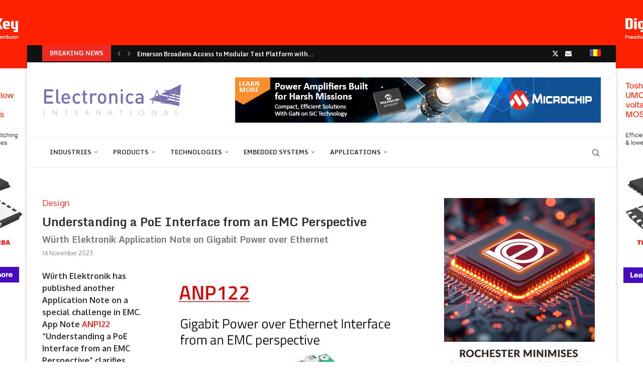

--- FILE ---
content_type: text/html; charset=UTF-8
request_url: https://international.electronica-azi.ro/understanding-a-poe-interface-from-an-emc-perspective/
body_size: 41567
content:
<!DOCTYPE html>
<html lang="en-US">
<head>
    <meta charset="UTF-8">
    <meta http-equiv="X-UA-Compatible" content="IE=edge">
    <meta name="viewport" content="width=device-width, initial-scale=1">
    <link rel="profile" href="http://gmpg.org/xfn/11"/>
	        <link rel="shortcut icon" href="https://international.electronica-azi.ro/Data/sites/2/2023/01/favicon-EAInt-2023.png"
              type="image/x-icon"/>
        <link rel="apple-touch-icon" sizes="180x180" href="https://international.electronica-azi.ro/Data/sites/2/2023/01/favicon-EAInt-2023.png">
	    <link rel="alternate" type="application/rss+xml" title="Electronica azi International RSS Feed"
          href="https://international.electronica-azi.ro/feed/"/>
    <link rel="alternate" type="application/atom+xml" title="Electronica azi International Atom Feed"
          href="https://international.electronica-azi.ro/feed/atom/"/>
    <link rel="pingback" href="https://international.electronica-azi.ro/xmlrpc.php"/>
    <!--[if lt IE 9]>
	<script src="https://international.electronica-azi.ro/wp-content/themes/soledad/js/html5.js"></script>
	<![endif]-->
	<link rel='preconnect' href='https://fonts.googleapis.com' />
<link rel='preconnect' href='https://fonts.gstatic.com' />
<meta http-equiv='x-dns-prefetch-control' content='on'>
<link rel='dns-prefetch' href='//fonts.googleapis.com' />
<link rel='dns-prefetch' href='//fonts.gstatic.com' />
<link rel='dns-prefetch' href='//s.gravatar.com' />
<link rel='dns-prefetch' href='//www.google-analytics.com' />
		<style>.elementor-add-section-area-button.penci-library-modal-btn:hover, .penci-library-modal-btn:hover{background: #6eb48c;opacity: 0.7}.elementor-add-section-area-button.penci-library-modal-btn, .penci-library-modal-btn {margin-left: 5px;background: #6eb48c;vertical-align: top;font-size: 0 !important;}.penci-library-modal-btn:before {content: '';width: 16px;height: 16px;background-image: url('https://international.electronica-azi.ro/wp-content/themes/soledad/images/penci-icon.png');background-position: center;background-size: contain;background-repeat: no-repeat;}#penci-library-modal .penci-elementor-template-library-template-name {text-align: right;flex: 1 0 0%;}</style>
	<meta name='robots' content='index, follow, max-image-preview:large, max-snippet:-1, max-video-preview:-1' />

	<!-- This site is optimized with the Yoast SEO Premium plugin v24.5 (Yoast SEO v24.5) - https://yoast.com/wordpress/plugins/seo/ -->
	<title>Understanding a PoE Interface from an EMC Perspective - Electronica azi International</title>
	<link rel="canonical" href="https://international.electronica-azi.ro/understanding-a-poe-interface-from-an-emc-perspective/" />
	<meta property="og:locale" content="en_US" />
	<meta property="og:type" content="article" />
	<meta property="og:title" content="Understanding a PoE Interface from an EMC Perspective" />
	<meta property="og:description" content="Würth Elektronik has published another Application Note on a special challenge in EMC. App Note&hellip;" />
	<meta property="og:url" content="https://international.electronica-azi.ro/understanding-a-poe-interface-from-an-emc-perspective/" />
	<meta property="og:site_name" content="Electronica azi International" />
	<meta property="article:published_time" content="2023-11-14T14:09:08+00:00" />
	<meta property="article:modified_time" content="2023-11-15T14:11:38+00:00" />
	<meta property="og:image" content="https://international.electronica-azi.ro/Data/sites/2/2023/11/wth1pi1295_anp122_en-H.jpg" />
	<meta property="og:image:width" content="1250" />
	<meta property="og:image:height" content="550" />
	<meta property="og:image:type" content="image/jpeg" />
	<meta name="author" content="gabi" />
	<meta name="twitter:card" content="summary_large_image" />
	<meta name="twitter:label1" content="Written by" />
	<meta name="twitter:data1" content="gabi" />
	<meta name="twitter:label2" content="Est. reading time" />
	<meta name="twitter:data2" content="2 minutes" />
	<script type="application/ld+json" class="yoast-schema-graph">{"@context":"https://schema.org","@graph":[{"@type":"Article","@id":"https://international.electronica-azi.ro/understanding-a-poe-interface-from-an-emc-perspective/#article","isPartOf":{"@id":"https://international.electronica-azi.ro/understanding-a-poe-interface-from-an-emc-perspective/"},"author":{"name":"gabi","@id":"https://international.electronica-azi.ro/#/schema/person/43d9e04921300dcf7fd2973d13c25c4a"},"headline":"Understanding a PoE Interface from an EMC Perspective","datePublished":"2023-11-14T14:09:08+00:00","dateModified":"2023-11-15T14:11:38+00:00","mainEntityOfPage":{"@id":"https://international.electronica-azi.ro/understanding-a-poe-interface-from-an-emc-perspective/"},"wordCount":291,"commentCount":0,"publisher":{"@id":"https://international.electronica-azi.ro/#/schema/person/43d9e04921300dcf7fd2973d13c25c4a"},"image":{"@id":"https://international.electronica-azi.ro/understanding-a-poe-interface-from-an-emc-perspective/#primaryimage"},"thumbnailUrl":"https://international.electronica-azi.ro/Data/sites/2/2023/11/wth1pi1295_anp122_en-H.jpg","keywords":["PoE"],"articleSection":["Design","Power supplies","Würth Elektronik"],"inLanguage":"en-US","potentialAction":[{"@type":"CommentAction","name":"Comment","target":["https://international.electronica-azi.ro/understanding-a-poe-interface-from-an-emc-perspective/#respond"]}]},{"@type":"WebPage","@id":"https://international.electronica-azi.ro/understanding-a-poe-interface-from-an-emc-perspective/","url":"https://international.electronica-azi.ro/understanding-a-poe-interface-from-an-emc-perspective/","name":"Understanding a PoE Interface from an EMC Perspective - Electronica azi International","isPartOf":{"@id":"https://international.electronica-azi.ro/#website"},"primaryImageOfPage":{"@id":"https://international.electronica-azi.ro/understanding-a-poe-interface-from-an-emc-perspective/#primaryimage"},"image":{"@id":"https://international.electronica-azi.ro/understanding-a-poe-interface-from-an-emc-perspective/#primaryimage"},"thumbnailUrl":"https://international.electronica-azi.ro/Data/sites/2/2023/11/wth1pi1295_anp122_en-H.jpg","datePublished":"2023-11-14T14:09:08+00:00","dateModified":"2023-11-15T14:11:38+00:00","breadcrumb":{"@id":"https://international.electronica-azi.ro/understanding-a-poe-interface-from-an-emc-perspective/#breadcrumb"},"inLanguage":"en-US","potentialAction":[{"@type":"ReadAction","target":["https://international.electronica-azi.ro/understanding-a-poe-interface-from-an-emc-perspective/"]}]},{"@type":"ImageObject","inLanguage":"en-US","@id":"https://international.electronica-azi.ro/understanding-a-poe-interface-from-an-emc-perspective/#primaryimage","url":"https://international.electronica-azi.ro/Data/sites/2/2023/11/wth1pi1295_anp122_en-H.jpg","contentUrl":"https://international.electronica-azi.ro/Data/sites/2/2023/11/wth1pi1295_anp122_en-H.jpg","width":1250,"height":550},{"@type":"BreadcrumbList","@id":"https://international.electronica-azi.ro/understanding-a-poe-interface-from-an-emc-perspective/#breadcrumb","itemListElement":[{"@type":"ListItem","position":1,"name":"Prima pagină","item":"https://international.electronica-azi.ro/"},{"@type":"ListItem","position":2,"name":"Understanding a PoE Interface from an EMC Perspective"}]},{"@type":"WebSite","@id":"https://international.electronica-azi.ro/#website","url":"https://international.electronica-azi.ro/","name":"Electronica azi International","description":"","publisher":{"@id":"https://international.electronica-azi.ro/#/schema/person/43d9e04921300dcf7fd2973d13c25c4a"},"potentialAction":[{"@type":"SearchAction","target":{"@type":"EntryPoint","urlTemplate":"https://international.electronica-azi.ro/?s={search_term_string}"},"query-input":{"@type":"PropertyValueSpecification","valueRequired":true,"valueName":"search_term_string"}}],"inLanguage":"en-US"},{"@type":["Person","Organization"],"@id":"https://international.electronica-azi.ro/#/schema/person/43d9e04921300dcf7fd2973d13c25c4a","name":"gabi","image":{"@type":"ImageObject","inLanguage":"en-US","@id":"https://international.electronica-azi.ro/#/schema/person/image/","url":"https://secure.gravatar.com/avatar/c18d20ee8d7cd4dcf7916c82170af054?s=96&d=mm&r=g","contentUrl":"https://secure.gravatar.com/avatar/c18d20ee8d7cd4dcf7916c82170af054?s=96&d=mm&r=g","caption":"gabi"},"logo":{"@id":"https://international.electronica-azi.ro/#/schema/person/image/"},"url":"https://international.electronica-azi.ro/author/gabi/"}]}</script>
	<!-- / Yoast SEO Premium plugin. -->


<link rel='dns-prefetch' href='//fonts.googleapis.com' />
<link rel="alternate" type="application/rss+xml" title="Electronica azi International &raquo; Feed" href="https://international.electronica-azi.ro/feed/" />
<link rel="alternate" type="application/rss+xml" title="Electronica azi International &raquo; Comments Feed" href="https://international.electronica-azi.ro/comments/feed/" />
<link rel="alternate" type="application/rss+xml" title="Electronica azi International &raquo; Understanding a PoE Interface from an EMC Perspective Comments Feed" href="https://international.electronica-azi.ro/understanding-a-poe-interface-from-an-emc-perspective/feed/" />
<script type="text/javascript">
/* <![CDATA[ */
window._wpemojiSettings = {"baseUrl":"https:\/\/s.w.org\/images\/core\/emoji\/15.0.3\/72x72\/","ext":".png","svgUrl":"https:\/\/s.w.org\/images\/core\/emoji\/15.0.3\/svg\/","svgExt":".svg","source":{"concatemoji":"https:\/\/international.electronica-azi.ro\/wp-includes\/js\/wp-emoji-release.min.js?ver=6.5.4"}};
/*! This file is auto-generated */
!function(i,n){var o,s,e;function c(e){try{var t={supportTests:e,timestamp:(new Date).valueOf()};sessionStorage.setItem(o,JSON.stringify(t))}catch(e){}}function p(e,t,n){e.clearRect(0,0,e.canvas.width,e.canvas.height),e.fillText(t,0,0);var t=new Uint32Array(e.getImageData(0,0,e.canvas.width,e.canvas.height).data),r=(e.clearRect(0,0,e.canvas.width,e.canvas.height),e.fillText(n,0,0),new Uint32Array(e.getImageData(0,0,e.canvas.width,e.canvas.height).data));return t.every(function(e,t){return e===r[t]})}function u(e,t,n){switch(t){case"flag":return n(e,"\ud83c\udff3\ufe0f\u200d\u26a7\ufe0f","\ud83c\udff3\ufe0f\u200b\u26a7\ufe0f")?!1:!n(e,"\ud83c\uddfa\ud83c\uddf3","\ud83c\uddfa\u200b\ud83c\uddf3")&&!n(e,"\ud83c\udff4\udb40\udc67\udb40\udc62\udb40\udc65\udb40\udc6e\udb40\udc67\udb40\udc7f","\ud83c\udff4\u200b\udb40\udc67\u200b\udb40\udc62\u200b\udb40\udc65\u200b\udb40\udc6e\u200b\udb40\udc67\u200b\udb40\udc7f");case"emoji":return!n(e,"\ud83d\udc26\u200d\u2b1b","\ud83d\udc26\u200b\u2b1b")}return!1}function f(e,t,n){var r="undefined"!=typeof WorkerGlobalScope&&self instanceof WorkerGlobalScope?new OffscreenCanvas(300,150):i.createElement("canvas"),a=r.getContext("2d",{willReadFrequently:!0}),o=(a.textBaseline="top",a.font="600 32px Arial",{});return e.forEach(function(e){o[e]=t(a,e,n)}),o}function t(e){var t=i.createElement("script");t.src=e,t.defer=!0,i.head.appendChild(t)}"undefined"!=typeof Promise&&(o="wpEmojiSettingsSupports",s=["flag","emoji"],n.supports={everything:!0,everythingExceptFlag:!0},e=new Promise(function(e){i.addEventListener("DOMContentLoaded",e,{once:!0})}),new Promise(function(t){var n=function(){try{var e=JSON.parse(sessionStorage.getItem(o));if("object"==typeof e&&"number"==typeof e.timestamp&&(new Date).valueOf()<e.timestamp+604800&&"object"==typeof e.supportTests)return e.supportTests}catch(e){}return null}();if(!n){if("undefined"!=typeof Worker&&"undefined"!=typeof OffscreenCanvas&&"undefined"!=typeof URL&&URL.createObjectURL&&"undefined"!=typeof Blob)try{var e="postMessage("+f.toString()+"("+[JSON.stringify(s),u.toString(),p.toString()].join(",")+"));",r=new Blob([e],{type:"text/javascript"}),a=new Worker(URL.createObjectURL(r),{name:"wpTestEmojiSupports"});return void(a.onmessage=function(e){c(n=e.data),a.terminate(),t(n)})}catch(e){}c(n=f(s,u,p))}t(n)}).then(function(e){for(var t in e)n.supports[t]=e[t],n.supports.everything=n.supports.everything&&n.supports[t],"flag"!==t&&(n.supports.everythingExceptFlag=n.supports.everythingExceptFlag&&n.supports[t]);n.supports.everythingExceptFlag=n.supports.everythingExceptFlag&&!n.supports.flag,n.DOMReady=!1,n.readyCallback=function(){n.DOMReady=!0}}).then(function(){return e}).then(function(){var e;n.supports.everything||(n.readyCallback(),(e=n.source||{}).concatemoji?t(e.concatemoji):e.wpemoji&&e.twemoji&&(t(e.twemoji),t(e.wpemoji)))}))}((window,document),window._wpemojiSettings);
/* ]]> */
</script>
<!-- international.electronica-azi.ro is managing ads with Advanced Ads 1.52.3 – https://wpadvancedads.com/ --><script id="inter-ready">
			window.advanced_ads_ready=function(e,a){a=a||"complete";var d=function(e){return"interactive"===a?"loading"!==e:"complete"===e};d(document.readyState)?e():document.addEventListener("readystatechange",(function(a){d(a.target.readyState)&&e()}),{once:"interactive"===a})},window.advanced_ads_ready_queue=window.advanced_ads_ready_queue||[];		</script>
		<style id='wp-emoji-styles-inline-css' type='text/css'>

	img.wp-smiley, img.emoji {
		display: inline !important;
		border: none !important;
		box-shadow: none !important;
		height: 1em !important;
		width: 1em !important;
		margin: 0 0.07em !important;
		vertical-align: -0.1em !important;
		background: none !important;
		padding: 0 !important;
	}
</style>
<link rel='stylesheet' id='wp-block-library-css' href='https://international.electronica-azi.ro/wp-includes/css/dist/block-library/style.min.css?ver=6.5.4' type='text/css' media='all' />
<style id='wp-block-library-theme-inline-css' type='text/css'>
.wp-block-audio figcaption{color:#555;font-size:13px;text-align:center}.is-dark-theme .wp-block-audio figcaption{color:#ffffffa6}.wp-block-audio{margin:0 0 1em}.wp-block-code{border:1px solid #ccc;border-radius:4px;font-family:Menlo,Consolas,monaco,monospace;padding:.8em 1em}.wp-block-embed figcaption{color:#555;font-size:13px;text-align:center}.is-dark-theme .wp-block-embed figcaption{color:#ffffffa6}.wp-block-embed{margin:0 0 1em}.blocks-gallery-caption{color:#555;font-size:13px;text-align:center}.is-dark-theme .blocks-gallery-caption{color:#ffffffa6}.wp-block-image figcaption{color:#555;font-size:13px;text-align:center}.is-dark-theme .wp-block-image figcaption{color:#ffffffa6}.wp-block-image{margin:0 0 1em}.wp-block-pullquote{border-bottom:4px solid;border-top:4px solid;color:currentColor;margin-bottom:1.75em}.wp-block-pullquote cite,.wp-block-pullquote footer,.wp-block-pullquote__citation{color:currentColor;font-size:.8125em;font-style:normal;text-transform:uppercase}.wp-block-quote{border-left:.25em solid;margin:0 0 1.75em;padding-left:1em}.wp-block-quote cite,.wp-block-quote footer{color:currentColor;font-size:.8125em;font-style:normal;position:relative}.wp-block-quote.has-text-align-right{border-left:none;border-right:.25em solid;padding-left:0;padding-right:1em}.wp-block-quote.has-text-align-center{border:none;padding-left:0}.wp-block-quote.is-large,.wp-block-quote.is-style-large,.wp-block-quote.is-style-plain{border:none}.wp-block-search .wp-block-search__label{font-weight:700}.wp-block-search__button{border:1px solid #ccc;padding:.375em .625em}:where(.wp-block-group.has-background){padding:1.25em 2.375em}.wp-block-separator.has-css-opacity{opacity:.4}.wp-block-separator{border:none;border-bottom:2px solid;margin-left:auto;margin-right:auto}.wp-block-separator.has-alpha-channel-opacity{opacity:1}.wp-block-separator:not(.is-style-wide):not(.is-style-dots){width:100px}.wp-block-separator.has-background:not(.is-style-dots){border-bottom:none;height:1px}.wp-block-separator.has-background:not(.is-style-wide):not(.is-style-dots){height:2px}.wp-block-table{margin:0 0 1em}.wp-block-table td,.wp-block-table th{word-break:normal}.wp-block-table figcaption{color:#555;font-size:13px;text-align:center}.is-dark-theme .wp-block-table figcaption{color:#ffffffa6}.wp-block-video figcaption{color:#555;font-size:13px;text-align:center}.is-dark-theme .wp-block-video figcaption{color:#ffffffa6}.wp-block-video{margin:0 0 1em}.wp-block-template-part.has-background{margin-bottom:0;margin-top:0;padding:1.25em 2.375em}
</style>
<style id='create-block-soledad-style-inline-css' type='text/css'>
.pchead-e-block {
    --pcborder-cl: #dedede;
    --pcaccent-cl: #6eb48c;
}
.heading1-style-1 > h1,
.heading2-style-1 > h2,
.heading3-style-1 > h3,
.heading4-style-1 > h4,
.heading5-style-1 > h5,
.heading1-style-2 > h1,
.heading2-style-2 > h2,
.heading3-style-2 > h3,
.heading4-style-2 > h4,
.heading5-style-2 > h5 {
    padding-bottom: 8px;
    border-bottom: 1px solid var(--pcborder-cl);
    overflow: hidden;
}
.heading1-style-2 > h1,
.heading2-style-2 > h2,
.heading3-style-2 > h3,
.heading4-style-2 > h4,
.heading5-style-2 > h5 {
    border-bottom-width: 0;
    position: relative;
}
.heading1-style-2 > h1:before,
.heading2-style-2 > h2:before,
.heading3-style-2 > h3:before,
.heading4-style-2 > h4:before,
.heading5-style-2 > h5:before {
    content: '';
    width: 50px;
    height: 2px;
    bottom: 0;
    left: 0;
    z-index: 2;
    background: var(--pcaccent-cl);
    position: absolute;
}
.heading1-style-2 > h1:after,
.heading2-style-2 > h2:after,
.heading3-style-2 > h3:after,
.heading4-style-2 > h4:after,
.heading5-style-2 > h5:after {
    content: '';
    width: 100%;
    height: 2px;
    bottom: 0;
    left: 20px;
    z-index: 1;
    background: var(--pcborder-cl);
    position: absolute;
}
.heading1-style-3 > h1,
.heading2-style-3 > h2,
.heading3-style-3 > h3,
.heading4-style-3 > h4,
.heading5-style-3 > h5,
.heading1-style-4 > h1,
.heading2-style-4 > h2,
.heading3-style-4 > h3,
.heading4-style-4 > h4,
.heading5-style-4 > h5 {
    position: relative;
    padding-left: 20px;
}
.heading1-style-3 > h1:before,
.heading2-style-3 > h2:before,
.heading3-style-3 > h3:before,
.heading4-style-3 > h4:before,
.heading5-style-3 > h5:before,
.heading1-style-4 > h1:before,
.heading2-style-4 > h2:before,
.heading3-style-4 > h3:before,
.heading4-style-4 > h4:before,
.heading5-style-4 > h5:before {
    width: 10px;
    height: 100%;
    content: '';
    position: absolute;
    top: 0;
    left: 0;
    bottom: 0;
    background: var(--pcaccent-cl);
}
.heading1-style-4 > h1,
.heading2-style-4 > h2,
.heading3-style-4 > h3,
.heading4-style-4 > h4,
.heading5-style-4 > h5 {
    padding: 10px 20px;
    background: #f1f1f1;
}
.heading1-style-5 > h1,
.heading2-style-5 > h2,
.heading3-style-5 > h3,
.heading4-style-5 > h4,
.heading5-style-5 > h5 {
    position: relative;
    z-index: 1;
}
.heading1-style-5 > h1:before,
.heading2-style-5 > h2:before,
.heading3-style-5 > h3:before,
.heading4-style-5 > h4:before,
.heading5-style-5 > h5:before {
    content: "";
    position: absolute;
    left: 0;
    bottom: 0;
    width: 200px;
    height: 50%;
    transform: skew(-25deg) translateX(0);
    background: var(--pcaccent-cl);
    z-index: -1;
    opacity: 0.4;
}
.heading1-style-6 > h1,
.heading2-style-6 > h2,
.heading3-style-6 > h3,
.heading4-style-6 > h4,
.heading5-style-6 > h5 {
    text-decoration: underline;
    text-underline-offset: 2px;
    text-decoration-thickness: 4px;
    text-decoration-color: var(--pcaccent-cl);
}
</style>
<style id='classic-theme-styles-inline-css' type='text/css'>
/*! This file is auto-generated */
.wp-block-button__link{color:#fff;background-color:#32373c;border-radius:9999px;box-shadow:none;text-decoration:none;padding:calc(.667em + 2px) calc(1.333em + 2px);font-size:1.125em}.wp-block-file__button{background:#32373c;color:#fff;text-decoration:none}
</style>
<style id='global-styles-inline-css' type='text/css'>
body{--wp--preset--color--black: #000000;--wp--preset--color--cyan-bluish-gray: #abb8c3;--wp--preset--color--white: #ffffff;--wp--preset--color--pale-pink: #f78da7;--wp--preset--color--vivid-red: #cf2e2e;--wp--preset--color--luminous-vivid-orange: #ff6900;--wp--preset--color--luminous-vivid-amber: #fcb900;--wp--preset--color--light-green-cyan: #7bdcb5;--wp--preset--color--vivid-green-cyan: #00d084;--wp--preset--color--pale-cyan-blue: #8ed1fc;--wp--preset--color--vivid-cyan-blue: #0693e3;--wp--preset--color--vivid-purple: #9b51e0;--wp--preset--gradient--vivid-cyan-blue-to-vivid-purple: linear-gradient(135deg,rgba(6,147,227,1) 0%,rgb(155,81,224) 100%);--wp--preset--gradient--light-green-cyan-to-vivid-green-cyan: linear-gradient(135deg,rgb(122,220,180) 0%,rgb(0,208,130) 100%);--wp--preset--gradient--luminous-vivid-amber-to-luminous-vivid-orange: linear-gradient(135deg,rgba(252,185,0,1) 0%,rgba(255,105,0,1) 100%);--wp--preset--gradient--luminous-vivid-orange-to-vivid-red: linear-gradient(135deg,rgba(255,105,0,1) 0%,rgb(207,46,46) 100%);--wp--preset--gradient--very-light-gray-to-cyan-bluish-gray: linear-gradient(135deg,rgb(238,238,238) 0%,rgb(169,184,195) 100%);--wp--preset--gradient--cool-to-warm-spectrum: linear-gradient(135deg,rgb(74,234,220) 0%,rgb(151,120,209) 20%,rgb(207,42,186) 40%,rgb(238,44,130) 60%,rgb(251,105,98) 80%,rgb(254,248,76) 100%);--wp--preset--gradient--blush-light-purple: linear-gradient(135deg,rgb(255,206,236) 0%,rgb(152,150,240) 100%);--wp--preset--gradient--blush-bordeaux: linear-gradient(135deg,rgb(254,205,165) 0%,rgb(254,45,45) 50%,rgb(107,0,62) 100%);--wp--preset--gradient--luminous-dusk: linear-gradient(135deg,rgb(255,203,112) 0%,rgb(199,81,192) 50%,rgb(65,88,208) 100%);--wp--preset--gradient--pale-ocean: linear-gradient(135deg,rgb(255,245,203) 0%,rgb(182,227,212) 50%,rgb(51,167,181) 100%);--wp--preset--gradient--electric-grass: linear-gradient(135deg,rgb(202,248,128) 0%,rgb(113,206,126) 100%);--wp--preset--gradient--midnight: linear-gradient(135deg,rgb(2,3,129) 0%,rgb(40,116,252) 100%);--wp--preset--font-size--small: 12px;--wp--preset--font-size--medium: 20px;--wp--preset--font-size--large: 32px;--wp--preset--font-size--x-large: 42px;--wp--preset--font-size--normal: 14px;--wp--preset--font-size--huge: 42px;--wp--preset--spacing--20: 0.44rem;--wp--preset--spacing--30: 0.67rem;--wp--preset--spacing--40: 1rem;--wp--preset--spacing--50: 1.5rem;--wp--preset--spacing--60: 2.25rem;--wp--preset--spacing--70: 3.38rem;--wp--preset--spacing--80: 5.06rem;--wp--preset--shadow--natural: 6px 6px 9px rgba(0, 0, 0, 0.2);--wp--preset--shadow--deep: 12px 12px 50px rgba(0, 0, 0, 0.4);--wp--preset--shadow--sharp: 6px 6px 0px rgba(0, 0, 0, 0.2);--wp--preset--shadow--outlined: 6px 6px 0px -3px rgba(255, 255, 255, 1), 6px 6px rgba(0, 0, 0, 1);--wp--preset--shadow--crisp: 6px 6px 0px rgba(0, 0, 0, 1);}:where(.is-layout-flex){gap: 0.5em;}:where(.is-layout-grid){gap: 0.5em;}body .is-layout-flex{display: flex;}body .is-layout-flex{flex-wrap: wrap;align-items: center;}body .is-layout-flex > *{margin: 0;}body .is-layout-grid{display: grid;}body .is-layout-grid > *{margin: 0;}:where(.wp-block-columns.is-layout-flex){gap: 2em;}:where(.wp-block-columns.is-layout-grid){gap: 2em;}:where(.wp-block-post-template.is-layout-flex){gap: 1.25em;}:where(.wp-block-post-template.is-layout-grid){gap: 1.25em;}.has-black-color{color: var(--wp--preset--color--black) !important;}.has-cyan-bluish-gray-color{color: var(--wp--preset--color--cyan-bluish-gray) !important;}.has-white-color{color: var(--wp--preset--color--white) !important;}.has-pale-pink-color{color: var(--wp--preset--color--pale-pink) !important;}.has-vivid-red-color{color: var(--wp--preset--color--vivid-red) !important;}.has-luminous-vivid-orange-color{color: var(--wp--preset--color--luminous-vivid-orange) !important;}.has-luminous-vivid-amber-color{color: var(--wp--preset--color--luminous-vivid-amber) !important;}.has-light-green-cyan-color{color: var(--wp--preset--color--light-green-cyan) !important;}.has-vivid-green-cyan-color{color: var(--wp--preset--color--vivid-green-cyan) !important;}.has-pale-cyan-blue-color{color: var(--wp--preset--color--pale-cyan-blue) !important;}.has-vivid-cyan-blue-color{color: var(--wp--preset--color--vivid-cyan-blue) !important;}.has-vivid-purple-color{color: var(--wp--preset--color--vivid-purple) !important;}.has-black-background-color{background-color: var(--wp--preset--color--black) !important;}.has-cyan-bluish-gray-background-color{background-color: var(--wp--preset--color--cyan-bluish-gray) !important;}.has-white-background-color{background-color: var(--wp--preset--color--white) !important;}.has-pale-pink-background-color{background-color: var(--wp--preset--color--pale-pink) !important;}.has-vivid-red-background-color{background-color: var(--wp--preset--color--vivid-red) !important;}.has-luminous-vivid-orange-background-color{background-color: var(--wp--preset--color--luminous-vivid-orange) !important;}.has-luminous-vivid-amber-background-color{background-color: var(--wp--preset--color--luminous-vivid-amber) !important;}.has-light-green-cyan-background-color{background-color: var(--wp--preset--color--light-green-cyan) !important;}.has-vivid-green-cyan-background-color{background-color: var(--wp--preset--color--vivid-green-cyan) !important;}.has-pale-cyan-blue-background-color{background-color: var(--wp--preset--color--pale-cyan-blue) !important;}.has-vivid-cyan-blue-background-color{background-color: var(--wp--preset--color--vivid-cyan-blue) !important;}.has-vivid-purple-background-color{background-color: var(--wp--preset--color--vivid-purple) !important;}.has-black-border-color{border-color: var(--wp--preset--color--black) !important;}.has-cyan-bluish-gray-border-color{border-color: var(--wp--preset--color--cyan-bluish-gray) !important;}.has-white-border-color{border-color: var(--wp--preset--color--white) !important;}.has-pale-pink-border-color{border-color: var(--wp--preset--color--pale-pink) !important;}.has-vivid-red-border-color{border-color: var(--wp--preset--color--vivid-red) !important;}.has-luminous-vivid-orange-border-color{border-color: var(--wp--preset--color--luminous-vivid-orange) !important;}.has-luminous-vivid-amber-border-color{border-color: var(--wp--preset--color--luminous-vivid-amber) !important;}.has-light-green-cyan-border-color{border-color: var(--wp--preset--color--light-green-cyan) !important;}.has-vivid-green-cyan-border-color{border-color: var(--wp--preset--color--vivid-green-cyan) !important;}.has-pale-cyan-blue-border-color{border-color: var(--wp--preset--color--pale-cyan-blue) !important;}.has-vivid-cyan-blue-border-color{border-color: var(--wp--preset--color--vivid-cyan-blue) !important;}.has-vivid-purple-border-color{border-color: var(--wp--preset--color--vivid-purple) !important;}.has-vivid-cyan-blue-to-vivid-purple-gradient-background{background: var(--wp--preset--gradient--vivid-cyan-blue-to-vivid-purple) !important;}.has-light-green-cyan-to-vivid-green-cyan-gradient-background{background: var(--wp--preset--gradient--light-green-cyan-to-vivid-green-cyan) !important;}.has-luminous-vivid-amber-to-luminous-vivid-orange-gradient-background{background: var(--wp--preset--gradient--luminous-vivid-amber-to-luminous-vivid-orange) !important;}.has-luminous-vivid-orange-to-vivid-red-gradient-background{background: var(--wp--preset--gradient--luminous-vivid-orange-to-vivid-red) !important;}.has-very-light-gray-to-cyan-bluish-gray-gradient-background{background: var(--wp--preset--gradient--very-light-gray-to-cyan-bluish-gray) !important;}.has-cool-to-warm-spectrum-gradient-background{background: var(--wp--preset--gradient--cool-to-warm-spectrum) !important;}.has-blush-light-purple-gradient-background{background: var(--wp--preset--gradient--blush-light-purple) !important;}.has-blush-bordeaux-gradient-background{background: var(--wp--preset--gradient--blush-bordeaux) !important;}.has-luminous-dusk-gradient-background{background: var(--wp--preset--gradient--luminous-dusk) !important;}.has-pale-ocean-gradient-background{background: var(--wp--preset--gradient--pale-ocean) !important;}.has-electric-grass-gradient-background{background: var(--wp--preset--gradient--electric-grass) !important;}.has-midnight-gradient-background{background: var(--wp--preset--gradient--midnight) !important;}.has-small-font-size{font-size: var(--wp--preset--font-size--small) !important;}.has-medium-font-size{font-size: var(--wp--preset--font-size--medium) !important;}.has-large-font-size{font-size: var(--wp--preset--font-size--large) !important;}.has-x-large-font-size{font-size: var(--wp--preset--font-size--x-large) !important;}
.wp-block-navigation a:where(:not(.wp-element-button)){color: inherit;}
:where(.wp-block-post-template.is-layout-flex){gap: 1.25em;}:where(.wp-block-post-template.is-layout-grid){gap: 1.25em;}
:where(.wp-block-columns.is-layout-flex){gap: 2em;}:where(.wp-block-columns.is-layout-grid){gap: 2em;}
.wp-block-pullquote{font-size: 1.5em;line-height: 1.6;}
</style>
<link rel='stylesheet' id='unslider-css-css' href='https://international.electronica-azi.ro/wp-content/plugins/advanced-ads-slider/public/assets/css/unslider.css?ver=1.4.10' type='text/css' media='all' />
<link rel='stylesheet' id='slider-css-css' href='https://international.electronica-azi.ro/wp-content/plugins/advanced-ads-slider/public/assets/css/slider.css?ver=1.4.10' type='text/css' media='all' />
<link rel='stylesheet' id='contact-form-7-css' href='https://international.electronica-azi.ro/wp-content/plugins/contact-form-7/includes/css/styles.css?ver=5.9.6' type='text/css' media='all' />
<link rel='stylesheet' id='jquery-ui-css' href='https://international.electronica-azi.ro/wp-content/plugins/form-maker/css/jquery-ui-1.10.3.custom.css?ver=6.5.4' type='text/css' media='all' />
<link rel='stylesheet' id='jquery-ui-spinner-css' href='https://international.electronica-azi.ro/wp-content/plugins/form-maker/css/jquery-ui-spinner.css?ver=6.5.4' type='text/css' media='all' />
<link rel='stylesheet' id='form_maker_calendar-jos-css' href='https://international.electronica-azi.ro/wp-content/plugins/form-maker/css/calendar-jos.css?ver=6.5.4' type='text/css' media='all' />
<link rel='stylesheet' id='form_maker_frontend-css' href='https://international.electronica-azi.ro/wp-content/plugins/form-maker/css/form_maker_frontend.css?ver=6.5.4' type='text/css' media='all' />
<link rel='stylesheet' id='style_submissions-css' href='https://international.electronica-azi.ro/wp-content/plugins/form-maker/css/style_submissions.css?ver=6.5.4' type='text/css' media='all' />
<link rel='stylesheet' id='penci-review-css' href='https://international.electronica-azi.ro/wp-content/plugins/penci-review/css/style.css?ver=3.3' type='text/css' media='all' />
<link rel='stylesheet' id='penci-oswald-css' href='//fonts.googleapis.com/css?family=Oswald%3A400&#038;display=swap&#038;ver=6.5.4' type='text/css' media='all' />
<link rel='stylesheet' id='woocommerce-smallscreen-css' href='https://international.electronica-azi.ro/wp-content/plugins/woocommerce/assets/css/woocommerce-smallscreen.css?ver=9.0.1' type='text/css' media='only screen and (max-width: 768px)' />
<style id='woocommerce-inline-inline-css' type='text/css'>
.woocommerce form .form-row .required { visibility: visible; }
</style>
<link rel='stylesheet' id='cmplz-general-css' href='https://international.electronica-azi.ro/wp-content/plugins/complianz-gdpr/assets/css/cookieblocker.min.css?ver=1718178625' type='text/css' media='all' />
<link rel='stylesheet' id='penci-texttospeech-css' href='https://international.electronica-azi.ro/wp-content/plugins/penci-text-to-speech/assets/css/text-to-speech.css?ver=1.4' type='text/css' media='all' />
<link rel='stylesheet' id='widgetopts-styles-css' href='https://international.electronica-azi.ro/wp-content/plugins/widget-options/assets/css/widget-options.css?ver=4.0.6.1' type='text/css' media='all' />
<link rel='stylesheet' id='penci-fonts-css' href='https://fonts.googleapis.com/css?family=Monda%3A300%2C300italic%2C400%2C400italic%2C500%2C500italic%2C700%2C700italic%2C800%2C800italic%7COxygen%3A300%2C300italic%2C400%2C400italic%2C500%2C500italic%2C600%2C600italic%2C700%2C700italic%2C800%2C800italic%26subset%3Dlatin%2Ccyrillic%2Ccyrillic-ext%2Cgreek%2Cgreek-ext%2Clatin-ext&#038;display=swap&#038;ver=8.5.2' type='text/css' media='all' />
<link rel='stylesheet' id='penci-main-style-css' href='https://international.electronica-azi.ro/wp-content/themes/soledad/main.css?ver=8.5.2' type='text/css' media='all' />
<link rel='stylesheet' id='penci-swiper-bundle-css' href='https://international.electronica-azi.ro/wp-content/themes/soledad/css/swiper-bundle.min.css?ver=8.5.2' type='text/css' media='all' />
<link rel='stylesheet' id='penci-font-awesomeold-css' href='https://international.electronica-azi.ro/wp-content/themes/soledad/css/font-awesome.4.7.0.swap.min.css?ver=4.7.0' type='text/css' media='all' />
<link rel='stylesheet' id='penci_icon-css' href='https://international.electronica-azi.ro/wp-content/themes/soledad/css/penci-icon.css?ver=8.5.2' type='text/css' media='all' />
<link rel='stylesheet' id='penci_style-css' href='https://international.electronica-azi.ro/wp-content/themes/soledad-child/style.css?ver=8.5.2' type='text/css' media='all' />
<link rel='stylesheet' id='penci_social_counter-css' href='https://international.electronica-azi.ro/wp-content/themes/soledad/css/social-counter.css?ver=8.5.2' type='text/css' media='all' />
<link rel='stylesheet' id='elementor-icons-css' href='https://international.electronica-azi.ro/wp-content/plugins/elementor/assets/lib/eicons/css/elementor-icons.min.css?ver=5.30.0' type='text/css' media='all' />
<link rel='stylesheet' id='elementor-frontend-css' href='https://international.electronica-azi.ro/wp-content/plugins/elementor/assets/css/frontend-lite.min.css?ver=3.22.1' type='text/css' media='all' />
<link rel='stylesheet' id='swiper-css' href='https://international.electronica-azi.ro/wp-content/plugins/elementor/assets/lib/swiper/v8/css/swiper.min.css?ver=8.4.5' type='text/css' media='all' />
<link rel='stylesheet' id='elementor-post-7-css' href='https://international.electronica-azi.ro/Data/sites/2/elementor/css/post-7.css?ver=1761991542' type='text/css' media='all' />
<link rel='stylesheet' id='elementor-global-css' href='https://international.electronica-azi.ro/Data/sites/2/elementor/css/global.css?ver=1761991542' type='text/css' media='all' />
<link rel='stylesheet' id='newsletter-css' href='https://international.electronica-azi.ro/wp-content/plugins/newsletter/style.css?ver=8.4.0' type='text/css' media='all' />
<link rel='stylesheet' id='penci-recipe-css-css' href='https://international.electronica-azi.ro/wp-content/plugins/penci-recipe/css/recipe.css?ver=3.7' type='text/css' media='all' />
<link rel='stylesheet' id='woocommerce-css' href='https://international.electronica-azi.ro/wp-content/themes/soledad/inc/woocommerce/css/build/woocommerce.css?ver=8.5.2' type='text/css' media='all' />
<link rel='stylesheet' id='woocommerce-layout-css' href='https://international.electronica-azi.ro/wp-content/themes/soledad/inc/woocommerce/css/build/woocommerce-layout.css?ver=8.5.2' type='text/css' media='all' />
<link rel='stylesheet' id='penci-woocommerce-css' href='https://international.electronica-azi.ro/wp-content/themes/soledad/inc/woocommerce/css/penci-woocomerce.css?ver=8.5.2' type='text/css' media='all' />
<style id='penci-woocommerce-inline-css' type='text/css'>
:root{--pc-woo-quick-view-width: 960px;}
</style>
<link rel='stylesheet' id='penci-soledad-parent-style-css' href='https://international.electronica-azi.ro/wp-content/themes/soledad/style.css?ver=6.5.4' type='text/css' media='all' />
<link rel='stylesheet' id='google-fonts-1-css' href='https://fonts.googleapis.com/css?family=Roboto%3A100%2C100italic%2C200%2C200italic%2C300%2C300italic%2C400%2C400italic%2C500%2C500italic%2C600%2C600italic%2C700%2C700italic%2C800%2C800italic%2C900%2C900italic%7CRoboto+Slab%3A100%2C100italic%2C200%2C200italic%2C300%2C300italic%2C400%2C400italic%2C500%2C500italic%2C600%2C600italic%2C700%2C700italic%2C800%2C800italic%2C900%2C900italic&#038;display=swap&#038;ver=6.5.4' type='text/css' media='all' />
<link rel="preconnect" href="https://fonts.gstatic.com/" crossorigin><script type="text/template" id="tmpl-variation-template">
	<div class="woocommerce-variation-description">{{{ data.variation.variation_description }}}</div>
	<div class="woocommerce-variation-price">{{{ data.variation.price_html }}}</div>
	<div class="woocommerce-variation-availability">{{{ data.variation.availability_html }}}</div>
</script>
<script type="text/template" id="tmpl-unavailable-variation-template">
	<p>Sorry, this product is unavailable. Please choose a different combination.</p>
</script>
<script type="text/javascript" src="https://international.electronica-azi.ro/wp-includes/js/jquery/jquery.min.js?ver=3.7.1" id="jquery-core-js"></script>
<script type="text/javascript" src="https://international.electronica-azi.ro/wp-includes/js/jquery/jquery-migrate.min.js?ver=3.4.1" id="jquery-migrate-js"></script>
<script type="text/javascript" src="https://international.electronica-azi.ro/wp-content/plugins/advanced-ads-slider/public/assets/js/unslider.min.js?ver=1.4.10" id="unslider-js-js"></script>
<script type="text/javascript" src="https://international.electronica-azi.ro/wp-content/plugins/advanced-ads-slider/public/assets/js/jquery.event.move.js?ver=1.4.10" id="unslider-move-js-js"></script>
<script type="text/javascript" src="https://international.electronica-azi.ro/wp-content/plugins/advanced-ads-slider/public/assets/js/jquery.event.swipe.js?ver=1.4.10" id="unslider-swipe-js-js"></script>
<script type="text/javascript" src="https://international.electronica-azi.ro/wp-content/plugins/form-maker/js/if_gmap_front_end.js?ver=6.5.4" id="gmap_form-js"></script>
<script type="text/javascript" src="https://international.electronica-azi.ro/wp-content/plugins/form-maker/js/file-upload.js?ver=6.5.4" id="file-upload-js"></script>
<script type="text/javascript" src="https://international.electronica-azi.ro/wp-content/plugins/form-maker/js/calendar/calendar.js?ver=6.5.4" id="Calendar-js"></script>
<script type="text/javascript" src="https://international.electronica-azi.ro/wp-content/plugins/form-maker/js/calendar/calendar_function.js?ver=6.5.4" id="calendar_function-js"></script>
<script type="text/javascript" src="https://international.electronica-azi.ro/wp-content/plugins/woocommerce/assets/js/jquery-blockui/jquery.blockUI.min.js?ver=2.7.0-wc.9.0.1" id="jquery-blockui-js" defer="defer" data-wp-strategy="defer"></script>
<script type="text/javascript" id="wc-add-to-cart-js-extra">
/* <![CDATA[ */
var wc_add_to_cart_params = {"ajax_url":"\/wp-admin\/admin-ajax.php","wc_ajax_url":"\/?wc-ajax=%%endpoint%%","i18n_view_cart":"View cart","cart_url":"https:\/\/international.electronica-azi.ro\/cart\/","is_cart":"","cart_redirect_after_add":"no"};
/* ]]> */
</script>
<script type="text/javascript" src="https://international.electronica-azi.ro/wp-content/plugins/woocommerce/assets/js/frontend/add-to-cart.min.js?ver=9.0.1" id="wc-add-to-cart-js" defer="defer" data-wp-strategy="defer"></script>
<script type="text/javascript" src="https://international.electronica-azi.ro/wp-content/plugins/woocommerce/assets/js/js-cookie/js.cookie.min.js?ver=2.1.4-wc.9.0.1" id="js-cookie-js" defer="defer" data-wp-strategy="defer"></script>
<script type="text/javascript" id="woocommerce-js-extra">
/* <![CDATA[ */
var woocommerce_params = {"ajax_url":"\/wp-admin\/admin-ajax.php","wc_ajax_url":"\/?wc-ajax=%%endpoint%%"};
/* ]]> */
</script>
<script type="text/javascript" src="https://international.electronica-azi.ro/wp-content/plugins/woocommerce/assets/js/frontend/woocommerce.min.js?ver=9.0.1" id="woocommerce-js" defer="defer" data-wp-strategy="defer"></script>
<script type="text/javascript" id="advanced-ads-advanced-js-js-extra">
/* <![CDATA[ */
var advads_options = {"blog_id":"2","privacy":{"enabled":false,"state":"not_needed"}};
/* ]]> */
</script>
<script type="text/javascript" src="https://international.electronica-azi.ro/wp-content/plugins/advanced-ads/public/assets/js/advanced.min.js?ver=1.52.3" id="advanced-ads-advanced-js-js"></script>
<script type="text/javascript" id="advanced_ads_pro/visitor_conditions-js-extra">
/* <![CDATA[ */
var advanced_ads_pro_visitor_conditions = {"referrer_cookie_name":"advanced_ads_pro_visitor_referrer","referrer_exdays":"365","page_impr_cookie_name":"advanced_ads_page_impressions","page_impr_exdays":"3650"};
/* ]]> */
</script>
<script type="text/javascript" src="https://international.electronica-azi.ro/wp-content/plugins/advanced-ads-pro/modules/advanced-visitor-conditions/inc/conditions.min.js?ver=2.26.1" id="advanced_ads_pro/visitor_conditions-js"></script>
<script type="text/javascript" src="https://international.electronica-azi.ro/wp-content/themes/soledad-child/electronicaazi.js?ver=1768957978" id="electronicaazi-js"></script>
<script type="text/javascript" src="https://international.electronica-azi.ro/wp-includes/js/underscore.min.js?ver=1.13.4" id="underscore-js"></script>
<script type="text/javascript" id="wp-util-js-extra">
/* <![CDATA[ */
var _wpUtilSettings = {"ajax":{"url":"\/wp-admin\/admin-ajax.php"}};
/* ]]> */
</script>
<script type="text/javascript" src="https://international.electronica-azi.ro/wp-includes/js/wp-util.min.js?ver=6.5.4" id="wp-util-js"></script>
<script type="text/javascript" id="wc-add-to-cart-variation-js-extra">
/* <![CDATA[ */
var wc_add_to_cart_variation_params = {"wc_ajax_url":"\/?wc-ajax=%%endpoint%%","i18n_no_matching_variations_text":"Sorry, no products matched your selection. Please choose a different combination.","i18n_make_a_selection_text":"Please select some product options before adding this product to your cart.","i18n_unavailable_text":"Sorry, this product is unavailable. Please choose a different combination."};
/* ]]> */
</script>
<script type="text/javascript" src="https://international.electronica-azi.ro/wp-content/plugins/woocommerce/assets/js/frontend/add-to-cart-variation.min.js?ver=9.0.1" id="wc-add-to-cart-variation-js" defer="defer" data-wp-strategy="defer"></script>
<link rel="https://api.w.org/" href="https://international.electronica-azi.ro/wp-json/" /><link rel="alternate" type="application/json" href="https://international.electronica-azi.ro/wp-json/wp/v2/posts/38138" /><link rel="EditURI" type="application/rsd+xml" title="RSD" href="https://international.electronica-azi.ro/xmlrpc.php?rsd" />
<meta name="generator" content="WordPress 6.5.4" />
<meta name="generator" content="WooCommerce 9.0.1" />
<link rel='shortlink' href='https://international.electronica-azi.ro/?p=38138' />
<link rel="alternate" type="application/json+oembed" href="https://international.electronica-azi.ro/wp-json/oembed/1.0/embed?url=https%3A%2F%2Finternational.electronica-azi.ro%2Funderstanding-a-poe-interface-from-an-emc-perspective%2F" />
<link rel="alternate" type="text/xml+oembed" href="https://international.electronica-azi.ro/wp-json/oembed/1.0/embed?url=https%3A%2F%2Finternational.electronica-azi.ro%2Funderstanding-a-poe-interface-from-an-emc-perspective%2F&#038;format=xml" />
    <style type="text/css">
                                                                                                                                            </style>
	<script>advads_items = { conditions: {}, display_callbacks: {}, display_effect_callbacks: {}, hide_callbacks: {}, backgrounds: {}, effect_durations: {}, close_functions: {}, showed: [] };</script><style type="text/css" id="inter-layer-custom-css"></style><script>var portfolioDataJs = portfolioDataJs || [];</script><script type="text/javascript">
		var advadsCfpQueue = [];
		var advadsCfpAd = function( adID ){
			if ( 'undefined' == typeof advadsProCfp ) { advadsCfpQueue.push( adID ) } else { advadsProCfp.addElement( adID ) }
		};
		</script>
		<style id="penci-custom-style" type="text/css">body{ --pcbg-cl: #fff; --pctext-cl: #313131; --pcborder-cl: #dedede; --pcheading-cl: #313131; --pcmeta-cl: #888888; --pcaccent-cl: #6eb48c; --pcbody-font: 'PT Serif', serif; --pchead-font: 'Raleway', sans-serif; --pchead-wei: bold; --pcava_bdr:10px;--pcajs_fvw:470px;--pcajs_fvmw:220px; } .single.penci-body-single-style-5 #header, .single.penci-body-single-style-6 #header, .single.penci-body-single-style-10 #header, .single.penci-body-single-style-5 .pc-wrapbuilder-header, .single.penci-body-single-style-6 .pc-wrapbuilder-header, .single.penci-body-single-style-10 .pc-wrapbuilder-header { --pchd-mg: 40px; } .fluid-width-video-wrapper > div { position: absolute; left: 0; right: 0; top: 0; width: 100%; height: 100%; } .yt-video-place { position: relative; text-align: center; } .yt-video-place.embed-responsive .start-video { display: block; top: 0; left: 0; bottom: 0; right: 0; position: absolute; transform: none; } .yt-video-place.embed-responsive .start-video img { margin: 0; padding: 0; top: 50%; display: inline-block; position: absolute; left: 50%; transform: translate(-50%, -50%); width: 68px; height: auto; } .mfp-bg { top: 0; left: 0; width: 100%; height: 100%; z-index: 9999999; overflow: hidden; position: fixed; background: #0b0b0b; opacity: .8; filter: alpha(opacity=80) } .mfp-wrap { top: 0; left: 0; width: 100%; height: 100%; z-index: 9999999; position: fixed; outline: none !important; -webkit-backface-visibility: hidden } body{--pcctain: 1112px} body { --pchead-font: 'Monda', sans-serif; } body { --pcbody-font: 'Oxygen', sans-serif; } p{ line-height: 1.8; } .penci-hide-tagupdated{ display: none !important; } body, .widget ul li a{ font-size: 16px; } .widget ul li, .widget ol li, .post-entry, p, .post-entry p { font-size: 16px; line-height: 1.8; } .widget ul li, .widget ol li, .post-entry, p, .post-entry p{ line-height: 1.5; } body { --pchead-wei: 700; } .featured-area .penci-image-holder, .featured-area .penci-slider4-overlay, .featured-area .penci-slide-overlay .overlay-link, .featured-style-29 .featured-slider-overlay, .penci-slider38-overlay{ border-radius: ; -webkit-border-radius: ; } .penci-featured-content-right:before{ border-top-right-radius: ; border-bottom-right-radius: ; } .penci-flat-overlay .penci-slide-overlay .penci-mag-featured-content:before{ border-bottom-left-radius: ; border-bottom-right-radius: ; } .container-single .post-image{ border-radius: ; -webkit-border-radius: ; } .penci-mega-thumbnail .penci-image-holder{ border-radius: ; -webkit-border-radius: ; } body.penci-body-boxed { background-repeat:repeat; } body.penci-body-boxed { background-attachment:scroll; } body.penci-body-boxed { background-size:auto; } #header .inner-header .container { padding:30px 0; } .wp-caption p.wp-caption-text, .penci-featured-caption { position: static; background: none; padding: 11px 0 0; color: #888; } .wp-caption:hover p.wp-caption-text, .post-image:hover .penci-featured-caption{ opacity: 1; transform: none; -webkit-transform: none; } body{ --pcaccent-cl: #191caa; } .penci-menuhbg-toggle:hover .lines-button:after, .penci-menuhbg-toggle:hover .penci-lines:before, .penci-menuhbg-toggle:hover .penci-lines:after,.tags-share-box.tags-share-box-s2 .post-share-plike,.penci-video_playlist .penci-playlist-title,.pencisc-column-2.penci-video_playlist .penci-video-nav .playlist-panel-item, .pencisc-column-1.penci-video_playlist .penci-video-nav .playlist-panel-item,.penci-video_playlist .penci-custom-scroll::-webkit-scrollbar-thumb, .pencisc-button, .post-entry .pencisc-button, .penci-dropcap-box, .penci-dropcap-circle, .penci-login-register input[type="submit"]:hover, .penci-ld .penci-ldin:before, .penci-ldspinner > div{ background: #191caa; } a, .post-entry .penci-portfolio-filter ul li a:hover, .penci-portfolio-filter ul li a:hover, .penci-portfolio-filter ul li.active a, .post-entry .penci-portfolio-filter ul li.active a, .penci-countdown .countdown-amount, .archive-box h1, .post-entry a, .container.penci-breadcrumb span a:hover,.container.penci-breadcrumb a:hover, .post-entry blockquote:before, .post-entry blockquote cite, .post-entry blockquote .author, .wpb_text_column blockquote:before, .wpb_text_column blockquote cite, .wpb_text_column blockquote .author, .penci-pagination a:hover, ul.penci-topbar-menu > li a:hover, div.penci-topbar-menu > ul > li a:hover, .penci-recipe-heading a.penci-recipe-print,.penci-review-metas .penci-review-btnbuy, .main-nav-social a:hover, .widget-social .remove-circle a:hover i, .penci-recipe-index .cat > a.penci-cat-name, #bbpress-forums li.bbp-body ul.forum li.bbp-forum-info a:hover, #bbpress-forums li.bbp-body ul.topic li.bbp-topic-title a:hover, #bbpress-forums li.bbp-body ul.forum li.bbp-forum-info .bbp-forum-content a, #bbpress-forums li.bbp-body ul.topic p.bbp-topic-meta a, #bbpress-forums .bbp-breadcrumb a:hover, #bbpress-forums .bbp-forum-freshness a:hover, #bbpress-forums .bbp-topic-freshness a:hover, #buddypress ul.item-list li div.item-title a, #buddypress ul.item-list li h4 a, #buddypress .activity-header a:first-child, #buddypress .comment-meta a:first-child, #buddypress .acomment-meta a:first-child, div.bbp-template-notice a:hover, .penci-menu-hbg .menu li a .indicator:hover, .penci-menu-hbg .menu li a:hover, #sidebar-nav .menu li a:hover, .penci-rlt-popup .rltpopup-meta .rltpopup-title:hover, .penci-video_playlist .penci-video-playlist-item .penci-video-title:hover, .penci_list_shortcode li:before, .penci-dropcap-box-outline, .penci-dropcap-circle-outline, .penci-dropcap-regular, .penci-dropcap-bold{ color: #191caa; } .penci-home-popular-post ul.slick-dots li button:hover, .penci-home-popular-post ul.slick-dots li.slick-active button, .post-entry blockquote .author span:after, .error-image:after, .error-404 .go-back-home a:after, .penci-header-signup-form, .woocommerce span.onsale, .woocommerce #respond input#submit:hover, .woocommerce a.button:hover, .woocommerce button.button:hover, .woocommerce input.button:hover, .woocommerce nav.woocommerce-pagination ul li span.current, .woocommerce div.product .entry-summary div[itemprop="description"]:before, .woocommerce div.product .entry-summary div[itemprop="description"] blockquote .author span:after, .woocommerce div.product .woocommerce-tabs #tab-description blockquote .author span:after, .woocommerce #respond input#submit.alt:hover, .woocommerce a.button.alt:hover, .woocommerce button.button.alt:hover, .woocommerce input.button.alt:hover, .pcheader-icon.shoping-cart-icon > a > span, #penci-demobar .buy-button, #penci-demobar .buy-button:hover, .penci-recipe-heading a.penci-recipe-print:hover,.penci-review-metas .penci-review-btnbuy:hover, .penci-review-process span, .penci-review-score-total, #navigation.menu-style-2 ul.menu ul.sub-menu:before, #navigation.menu-style-2 .menu ul ul.sub-menu:before, .penci-go-to-top-floating, .post-entry.blockquote-style-2 blockquote:before, #bbpress-forums #bbp-search-form .button, #bbpress-forums #bbp-search-form .button:hover, .wrapper-boxed .bbp-pagination-links span.current, #bbpress-forums #bbp_reply_submit:hover, #bbpress-forums #bbp_topic_submit:hover,#main .bbp-login-form .bbp-submit-wrapper button[type="submit"]:hover, #buddypress .dir-search input[type=submit], #buddypress .groups-members-search input[type=submit], #buddypress button:hover, #buddypress a.button:hover, #buddypress a.button:focus, #buddypress input[type=button]:hover, #buddypress input[type=reset]:hover, #buddypress ul.button-nav li a:hover, #buddypress ul.button-nav li.current a, #buddypress div.generic-button a:hover, #buddypress .comment-reply-link:hover, #buddypress input[type=submit]:hover, #buddypress div.pagination .pagination-links .current, #buddypress div.item-list-tabs ul li.selected a, #buddypress div.item-list-tabs ul li.current a, #buddypress div.item-list-tabs ul li a:hover, #buddypress table.notifications thead tr, #buddypress table.notifications-settings thead tr, #buddypress table.profile-settings thead tr, #buddypress table.profile-fields thead tr, #buddypress table.wp-profile-fields thead tr, #buddypress table.messages-notices thead tr, #buddypress table.forum thead tr, #buddypress input[type=submit] { background-color: #191caa; } .penci-pagination ul.page-numbers li span.current, #comments_pagination span { color: #fff; background: #191caa; border-color: #191caa; } .footer-instagram h4.footer-instagram-title > span:before, .woocommerce nav.woocommerce-pagination ul li span.current, .penci-pagination.penci-ajax-more a.penci-ajax-more-button:hover, .penci-recipe-heading a.penci-recipe-print:hover,.penci-review-metas .penci-review-btnbuy:hover, .home-featured-cat-content.style-14 .magcat-padding:before, .wrapper-boxed .bbp-pagination-links span.current, #buddypress .dir-search input[type=submit], #buddypress .groups-members-search input[type=submit], #buddypress button:hover, #buddypress a.button:hover, #buddypress a.button:focus, #buddypress input[type=button]:hover, #buddypress input[type=reset]:hover, #buddypress ul.button-nav li a:hover, #buddypress ul.button-nav li.current a, #buddypress div.generic-button a:hover, #buddypress .comment-reply-link:hover, #buddypress input[type=submit]:hover, #buddypress div.pagination .pagination-links .current, #buddypress input[type=submit], form.pc-searchform.penci-hbg-search-form input.search-input:hover, form.pc-searchform.penci-hbg-search-form input.search-input:focus, .penci-dropcap-box-outline, .penci-dropcap-circle-outline { border-color: #191caa; } .woocommerce .woocommerce-error, .woocommerce .woocommerce-info, .woocommerce .woocommerce-message { border-top-color: #191caa; } .penci-slider ol.penci-control-nav li a.penci-active, .penci-slider ol.penci-control-nav li a:hover, .penci-related-carousel .penci-owl-dot.active span, .penci-owl-carousel-slider .penci-owl-dot.active span{ border-color: #191caa; background-color: #191caa; } .woocommerce .woocommerce-message:before, .woocommerce form.checkout table.shop_table .order-total .amount, .woocommerce ul.products li.product .price ins, .woocommerce ul.products li.product .price, .woocommerce div.product p.price ins, .woocommerce div.product span.price ins, .woocommerce div.product p.price, .woocommerce div.product .entry-summary div[itemprop="description"] blockquote:before, .woocommerce div.product .woocommerce-tabs #tab-description blockquote:before, .woocommerce div.product .entry-summary div[itemprop="description"] blockquote cite, .woocommerce div.product .entry-summary div[itemprop="description"] blockquote .author, .woocommerce div.product .woocommerce-tabs #tab-description blockquote cite, .woocommerce div.product .woocommerce-tabs #tab-description blockquote .author, .woocommerce div.product .product_meta > span a:hover, .woocommerce div.product .woocommerce-tabs ul.tabs li.active, .woocommerce ul.cart_list li .amount, .woocommerce ul.product_list_widget li .amount, .woocommerce table.shop_table td.product-name a:hover, .woocommerce table.shop_table td.product-price span, .woocommerce table.shop_table td.product-subtotal span, .woocommerce-cart .cart-collaterals .cart_totals table td .amount, .woocommerce .woocommerce-info:before, .woocommerce div.product span.price, .penci-container-inside.penci-breadcrumb span a:hover,.penci-container-inside.penci-breadcrumb a:hover { color: #191caa; } .standard-content .penci-more-link.penci-more-link-button a.more-link, .penci-readmore-btn.penci-btn-make-button a, .penci-featured-cat-seemore.penci-btn-make-button a{ background-color: #191caa; color: #fff; } .penci-vernav-toggle:before{ border-top-color: #191caa; color: #fff; } .penci-pagination.penci-ajax-more a.penci-ajax-more-button{ color: #1929a0; } .penci-top-bar, .penci-topbar-trending .penci-owl-carousel .owl-item, ul.penci-topbar-menu ul.sub-menu, div.penci-topbar-menu > ul ul.sub-menu, .pctopbar-login-btn .pclogin-sub{ background-color: #111111; } .headline-title.nticker-style-3:after{ border-color: #111111; } .headline-title { background-color: #ed2b23; } .headline-title.nticker-style-2:after, .headline-title.nticker-style-4:after{ border-color: #ed2b23; } a.penci-topbar-post-title:hover { color: #ed2b23; } a.penci-topbar-post-title { text-transform: none; } .penci-topbar-trending{ max-width: 985px; } ul.penci-topbar-menu > li a:hover, div.penci-topbar-menu > ul > li a:hover { color: #ed2b23; } .penci-topbar-social a:hover { color: #ed2b23; } #penci-login-popup:before{ opacity: ; } .header-slogan .header-slogan-text:before, .header-slogan .header-slogan-text:after{ content: none; } .navigation .menu > li > a:hover, .navigation .menu li.current-menu-item > a, .navigation .menu > li.current_page_item > a, .navigation .menu > li:hover > a, .navigation .menu > li.current-menu-ancestor > a, .navigation .menu > li.current-menu-item > a, .navigation .menu .sub-menu li a:hover, .navigation .menu .sub-menu li.current-menu-item > a, .navigation .sub-menu li:hover > a, #navigation .menu > li > a:hover, #navigation .menu li.current-menu-item > a, #navigation .menu > li.current_page_item > a, #navigation .menu > li:hover > a, #navigation .menu > li.current-menu-ancestor > a, #navigation .menu > li.current-menu-item > a, #navigation .menu .sub-menu li a:hover, #navigation .menu .sub-menu li.current-menu-item > a, #navigation .sub-menu li:hover > a { color: #ffffff; } .navigation ul.menu > li > a:before, .navigation .menu > ul > li > a:before, #navigation ul.menu > li > a:before, #navigation .menu > ul > li > a:before { background: #ffffff; } .navigation.menu-item-padding .menu > li > a:hover, .navigation.menu-item-padding .menu > li:hover > a, .navigation.menu-item-padding .menu > li.current-menu-item > a, .navigation.menu-item-padding .menu > li.current_page_item > a, .navigation.menu-item-padding .menu > li.current-menu-ancestor > a, .navigation.menu-item-padding .menu > li.current-menu-item > a, #navigation.menu-item-padding .menu > li > a:hover, #navigation.menu-item-padding .menu > li:hover > a, #navigation.menu-item-padding .menu > li.current-menu-item > a, #navigation.menu-item-padding .menu > li.current_page_item > a, #navigation.menu-item-padding .menu > li.current-menu-ancestor > a, #navigation.menu-item-padding .menu > li.current-menu-item > a { background-color: #333fc6; } .navigation .menu ul.sub-menu li .pcmis-2 .penci-mega-post a:hover, .navigation .penci-megamenu .penci-mega-child-categories a.cat-active, .navigation .menu .penci-megamenu .penci-mega-child-categories a:hover, .navigation .menu .penci-megamenu .penci-mega-latest-posts .penci-mega-post a:hover, #navigation .menu ul.sub-menu li .pcmis-2 .penci-mega-post a:hover, #navigation .penci-megamenu .penci-mega-child-categories a.cat-active, #navigation .menu .penci-megamenu .penci-mega-child-categories a:hover, #navigation .menu .penci-megamenu .penci-mega-latest-posts .penci-mega-post a:hover { color: #333fc6; } #navigation .penci-megamenu .penci-mega-thumbnail .mega-cat-name { background: #333fc6; } #navigation .penci-megamenu .post-mega-title a, .pc-builder-element .navigation .penci-megamenu .penci-content-megamenu .penci-mega-latest-posts .penci-mega-post .post-mega-title a{ text-transform: none; } #navigation .menu .sub-menu li a:hover, #navigation .menu .sub-menu li.current-menu-item > a, #navigation .sub-menu li:hover > a { color: #333fc6; } #navigation.menu-style-2 ul.menu ul.sub-menu:before, #navigation.menu-style-2 .menu ul ul.sub-menu:before { background-color: #333fc6; } .penci-featured-content .feat-text h3 a, .featured-style-35 .feat-text-right h3 a, .featured-style-4 .penci-featured-content .feat-text h3 a, .penci-mag-featured-content h3 a, .pencislider-container .pencislider-content .pencislider-title { text-transform: none; } .penci-home-popular-post .item-related h3 a { text-transform: none; } .home-featured-cat-content, .penci-featured-cat-seemore, .penci-featured-cat-custom-ads, .home-featured-cat-content.style-8 { margin-bottom: 40px; } .home-featured-cat-content.style-8 .penci-grid li.list-post:last-child{ margin-bottom: 0; } .home-featured-cat-content.style-3, .home-featured-cat-content.style-11{ margin-bottom: 30px; } .home-featured-cat-content.style-7{ margin-bottom: 14px; } .home-featured-cat-content.style-13{ margin-bottom: 20px; } .penci-featured-cat-seemore, .penci-featured-cat-custom-ads{ margin-top: -20px; } .penci-featured-cat-seemore.penci-seemore-style-7, .mag-cat-style-7 .penci-featured-cat-custom-ads{ margin-top: -18px; } .penci-featured-cat-seemore.penci-seemore-style-8, .mag-cat-style-8 .penci-featured-cat-custom-ads{ margin-top: 0px; } .penci-featured-cat-seemore.penci-seemore-style-13, .mag-cat-style-13 .penci-featured-cat-custom-ads{ margin-top: -20px; } .penci-homepage-title.penci-magazine-title h3 a, .penci-border-arrow.penci-homepage-title .inner-arrow { font-size: 20px; } .penci-header-signup-form { padding-top: px; padding-bottom: px; } .penci-header-signup-form { background-color: #ed2b23; } .header-social a:hover i, .main-nav-social a:hover, .penci-menuhbg-toggle:hover .lines-button:after, .penci-menuhbg-toggle:hover .penci-lines:before, .penci-menuhbg-toggle:hover .penci-lines:after { color: #621dc4; } #sidebar-nav .menu li a:hover, .header-social.sidebar-nav-social a:hover i, #sidebar-nav .menu li a .indicator:hover, #sidebar-nav .menu .sub-menu li a .indicator:hover{ color: #333fc6; } #sidebar-nav-logo:before{ background-color: #333fc6; } .penci-slide-overlay .overlay-link, .penci-slider38-overlay, .penci-flat-overlay .penci-slide-overlay .penci-mag-featured-content:before, .slider-40-wrapper .list-slider-creative .item-slider-creative .img-container:before { opacity: ; } .penci-item-mag:hover .penci-slide-overlay .overlay-link, .featured-style-38 .item:hover .penci-slider38-overlay, .penci-flat-overlay .penci-item-mag:hover .penci-slide-overlay .penci-mag-featured-content:before { opacity: ; } .penci-featured-content .featured-slider-overlay { opacity: ; } .slider-40-wrapper .list-slider-creative .item-slider-creative:hover .img-container:before { opacity:; } .featured-style-29 .featured-slider-overlay { opacity: ; } .header-standard h2, .header-standard .post-title, .header-standard h2 a { text-transform: none; } .penci-standard-cat .cat > a.penci-cat-name { color: #ed2b23; } .penci-standard-cat .cat:before, .penci-standard-cat .cat:after { background-color: #ed2b23; } .standard-content .penci-post-box-meta .penci-post-share-box a:hover, .standard-content .penci-post-box-meta .penci-post-share-box a.liked { color: #ed2b23; } .header-standard .post-entry a:hover, .header-standard .author-post span a:hover, .standard-content a, .standard-content .post-entry a, .standard-post-entry a.more-link:hover, .penci-post-box-meta .penci-box-meta a:hover, .standard-content .post-entry blockquote:before, .post-entry blockquote cite, .post-entry blockquote .author, .standard-content-special .author-quote span, .standard-content-special .format-post-box .post-format-icon i, .standard-content-special .format-post-box .dt-special a:hover, .standard-content .penci-more-link a.more-link, .standard-content .penci-post-box-meta .penci-box-meta a:hover { color: #ed2b23; } .standard-content .penci-more-link.penci-more-link-button a.more-link{ background-color: #ed2b23; color: #fff; } .standard-content-special .author-quote span:before, .standard-content-special .author-quote span:after, .standard-content .post-entry ul li:before, .post-entry blockquote .author span:after, .header-standard:after { background-color: #ed2b23; } .penci-more-link a.more-link:before, .penci-more-link a.more-link:after { border-color: #ed2b23; } .penci-grid li .item h2 a, .penci-masonry .item-masonry h2 a, .grid-mixed .mixed-detail h2 a, .overlay-header-box .overlay-title a { text-transform: none; } .penci-grid li .item h2 a, .penci-masonry .item-masonry h2 a { } .penci-featured-infor .cat a.penci-cat-name, .penci-grid .cat a.penci-cat-name, .penci-masonry .cat a.penci-cat-name, .penci-featured-infor .cat a.penci-cat-name { color: #ed2b23; } .penci-featured-infor .cat a.penci-cat-name:after, .penci-grid .cat a.penci-cat-name:after, .penci-masonry .cat a.penci-cat-name:after, .penci-featured-infor .cat a.penci-cat-name:after{ border-color: #ed2b23; } .penci-post-share-box a.liked, .penci-post-share-box a:hover { color: #ed2b23; } .overlay-post-box-meta .overlay-share a:hover, .overlay-author a:hover, .penci-grid .standard-content-special .format-post-box .dt-special a:hover, .grid-post-box-meta span a:hover, .grid-post-box-meta span a.comment-link:hover, .penci-grid .standard-content-special .author-quote span, .penci-grid .standard-content-special .format-post-box .post-format-icon i, .grid-mixed .penci-post-box-meta .penci-box-meta a:hover { color: #ed2b23; } .penci-grid .standard-content-special .author-quote span:before, .penci-grid .standard-content-special .author-quote span:after, .grid-header-box:after, .list-post .header-list-style:after { background-color: #ed2b23; } .penci-grid .post-box-meta span:after, .penci-masonry .post-box-meta span:after { border-color: #ed2b23; } .penci-readmore-btn.penci-btn-make-button a{ background-color: #ed2b23; color: #fff; } .penci-grid li.typography-style .overlay-typography { opacity: ; } .penci-grid li.typography-style:hover .overlay-typography { opacity: ; } .penci-grid li.typography-style .item .main-typography h2 a:hover { color: #ed2b23; } .penci-grid li.typography-style .grid-post-box-meta span a:hover { color: #ed2b23; } .overlay-header-box .cat > a.penci-cat-name:hover { color: #ed2b23; } .penci-featured-infor .cat > a.penci-cat-name, .penci-standard-cat .cat > a.penci-cat-name, .grid-header-box .cat > a.penci-cat-name, .header-list-style .cat > a.penci-cat-name, .overlay-header-box .cat > a.penci-cat-name, .inner-boxed-2 .cat > a.penci-cat-name, .main-typography .cat > a.penci-cat-name{ font-size: 17px; } .penci-sidebar-content.pcsb-boxed-whole, .penci-sidebar-content.pcsb-boxed-widget .widget{ border-style: dotted; } .penci-sidebar-content.style-25 .inner-arrow, .penci-sidebar-content.style-25 .widget-title, .penci-sidebar-content.style-11 .penci-border-arrow .inner-arrow, .penci-sidebar-content.style-12 .penci-border-arrow .inner-arrow, .penci-sidebar-content.style-14 .penci-border-arrow .inner-arrow:before, .penci-sidebar-content.style-13 .penci-border-arrow .inner-arrow, .penci-sidebar-content .penci-border-arrow .inner-arrow, .penci-sidebar-content.style-15 .penci-border-arrow .inner-arrow{ background-color: #ff0000; } .penci-sidebar-content.style-2 .penci-border-arrow:after{ border-top-color: #ff0000; } .penci-sidebar-content .penci-border-arrow:after { background-color: #dd0000; } .penci-sidebar-content.style-25 .widget-title span{--pcheading-cl:#dd0000;} .penci-sidebar-content.style-24 .widget-title>span, .penci-sidebar-content.style-23 .widget-title>span, .penci-sidebar-content.style-22 .widget-title,.penci-sidebar-content.style-21 .widget-title span{--pcaccent-cl:#dd0000;} .penci-sidebar-content .penci-border-arrow .inner-arrow, .penci-sidebar-content.style-4 .penci-border-arrow .inner-arrow:before, .penci-sidebar-content.style-4 .penci-border-arrow .inner-arrow:after, .penci-sidebar-content.style-5 .penci-border-arrow, .penci-sidebar-content.style-7 .penci-border-arrow, .penci-sidebar-content.style-9 .penci-border-arrow{ border-color: #dd0000; } .penci-sidebar-content .penci-border-arrow:before { border-top-color: #dd0000; } .penci-sidebar-content.style-16 .penci-border-arrow:after{ background-color: #dd0000; } .penci-sidebar-content.style-7 .penci-border-arrow .inner-arrow:before, .penci-sidebar-content.style-9 .penci-border-arrow .inner-arrow:before { background-color: #ed2b23; } .penci-sidebar-content .penci-border-arrow:before, .penci-sidebar-content.style-2 .penci-border-arrow:after { content: none; display: none; } .penci-video_playlist .penci-video-playlist-item .penci-video-title:hover,.widget ul.side-newsfeed li .side-item .side-item-text h4 a:hover, .widget a:hover, .penci-sidebar-content .widget-social a:hover span, .widget-social a:hover span, .penci-tweets-widget-content .icon-tweets, .penci-tweets-widget-content .tweet-intents a, .penci-tweets-widget-content .tweet-intents span:after, .widget-social.remove-circle a:hover i , #wp-calendar tbody td a:hover, .penci-video_playlist .penci-video-playlist-item .penci-video-title:hover, .widget ul.side-newsfeed li .side-item .side-item-text .side-item-meta a:hover{ color: #ed2b23; } .widget .tagcloud a:hover, .widget-social a:hover i, .widget input[type="submit"]:hover,.penci-user-logged-in .penci-user-action-links a:hover,.penci-button:hover, .widget button[type="submit"]:hover { color: #fff; background-color: #ed2b23; border-color: #ed2b23; } .about-widget .about-me-heading:before { border-color: #ed2b23; } .penci-tweets-widget-content .tweet-intents-inner:before, .penci-tweets-widget-content .tweet-intents-inner:after, .pencisc-column-1.penci-video_playlist .penci-video-nav .playlist-panel-item, .penci-video_playlist .penci-custom-scroll::-webkit-scrollbar-thumb, .penci-video_playlist .penci-playlist-title { background-color: #ed2b23; } .penci-owl-carousel.penci-tweets-slider .penci-owl-dots .penci-owl-dot.active span, .penci-owl-carousel.penci-tweets-slider .penci-owl-dots .penci-owl-dot:hover span { border-color: #ed2b23; background-color: #ed2b23; } ul.footer-socials li a i{ font-size: 12px; } ul.footer-socials li a svg{ width: 12px; } ul.footer-socials li a span { font-size: 12px; } #footer-copyright * { font-size: 12px; } #footer-copyright * { font-style: normal; } .footer-subscribe .widget .mc4wp-form input[type="submit"]:hover { background-color: #ed2b23; } .footer-widget-wrapper .penci-tweets-widget-content .icon-tweets, .footer-widget-wrapper .penci-tweets-widget-content .tweet-intents a, .footer-widget-wrapper .penci-tweets-widget-content .tweet-intents span:after, .footer-widget-wrapper .widget ul.side-newsfeed li .side-item .side-item-text h4 a:hover, .footer-widget-wrapper .widget a:hover, .footer-widget-wrapper .widget-social a:hover span, .footer-widget-wrapper a:hover, .footer-widget-wrapper .widget-social.remove-circle a:hover i, .footer-widget-wrapper .widget ul.side-newsfeed li .side-item .side-item-text .side-item-meta a:hover{ color: #ed2b23; } .footer-widget-wrapper .widget .tagcloud a:hover, .footer-widget-wrapper .widget-social a:hover i, .footer-widget-wrapper .mc4wp-form input[type="submit"]:hover, .footer-widget-wrapper .widget input[type="submit"]:hover,.footer-widget-wrapper .penci-user-logged-in .penci-user-action-links a:hover, .footer-widget-wrapper .widget button[type="submit"]:hover { color: #fff; background-color: #ed2b23; border-color: #ed2b23; } .footer-widget-wrapper .about-widget .about-me-heading:before { border-color: #ed2b23; } .footer-widget-wrapper .penci-tweets-widget-content .tweet-intents-inner:before, .footer-widget-wrapper .penci-tweets-widget-content .tweet-intents-inner:after { background-color: #ed2b23; } .footer-widget-wrapper .penci-owl-carousel.penci-tweets-slider .penci-owl-dots .penci-owl-dot.active span, .footer-widget-wrapper .penci-owl-carousel.penci-tweets-slider .penci-owl-dots .penci-owl-dot:hover span { border-color: #ed2b23; background: #ed2b23; } ul.footer-socials li a:hover i { background-color: #ed2b23; border-color: #ed2b23; } ul.footer-socials li a:hover span { color: #ed2b23; } .footer-socials-section, .penci-footer-social-moved{ border-color: #212121; } #footer-section, .penci-footer-social-moved{ background-color: #111111; } #footer-section .footer-menu li a:hover { color: #ed2b23; } .penci-go-to-top-floating { background-color: #ed2b23; } #footer-section a { color: #ed2b23; } .comment-content a, .container-single .post-entry a, .container-single .format-post-box .dt-special a:hover, .container-single .author-quote span, .container-single .author-post span a:hover, .post-entry blockquote:before, .post-entry blockquote cite, .post-entry blockquote .author, .wpb_text_column blockquote:before, .wpb_text_column blockquote cite, .wpb_text_column blockquote .author, .post-pagination a:hover, .author-content h5 a:hover, .author-content .author-social:hover, .item-related h3 a:hover, .container-single .format-post-box .post-format-icon i, .container.penci-breadcrumb.single-breadcrumb span a:hover,.container.penci-breadcrumb.single-breadcrumb a:hover, .penci_list_shortcode li:before, .penci-dropcap-box-outline, .penci-dropcap-circle-outline, .penci-dropcap-regular, .penci-dropcap-bold, .header-standard .post-box-meta-single .author-post span a:hover{ color: #ed2b23; } .container-single .standard-content-special .format-post-box, ul.slick-dots li button:hover, ul.slick-dots li.slick-active button, .penci-dropcap-box-outline, .penci-dropcap-circle-outline { border-color: #ed2b23; } ul.slick-dots li button:hover, ul.slick-dots li.slick-active button, #respond h3.comment-reply-title span:before, #respond h3.comment-reply-title span:after, .post-box-title:before, .post-box-title:after, .container-single .author-quote span:before, .container-single .author-quote span:after, .post-entry blockquote .author span:after, .post-entry blockquote .author span:before, .post-entry ul li:before, #respond #submit:hover, div.wpforms-container .wpforms-form.wpforms-form input[type=submit]:hover, div.wpforms-container .wpforms-form.wpforms-form button[type=submit]:hover, div.wpforms-container .wpforms-form.wpforms-form .wpforms-page-button:hover, .wpcf7 input[type="submit"]:hover, .widget_wysija input[type="submit"]:hover, .post-entry.blockquote-style-2 blockquote:before,.tags-share-box.tags-share-box-s2 .post-share-plike, .penci-dropcap-box, .penci-dropcap-circle, .penci-ldspinner > div{ background-color: #ed2b23; } .container-single .post-entry .post-tags a:hover { color: #fff; border-color: #ed2b23; background-color: #ed2b23; } .container-single .penci-standard-cat .cat > a.penci-cat-name { color: #ed2b23; } .container-single .penci-standard-cat .cat:before, .container-single .penci-standard-cat .cat:after { background-color: #ed2b23; } .container-single .single-post-title { text-transform: none; } .container-single .single-post-title { } .list-post .header-list-style:after, .grid-header-box:after, .penci-overlay-over .overlay-header-box:after, .home-featured-cat-content .first-post .magcat-detail .mag-header:after { content: none; } .list-post .header-list-style, .grid-header-box, .penci-overlay-over .overlay-header-box, .home-featured-cat-content .first-post .magcat-detail .mag-header{ padding-bottom: 0; } .header-standard:after { content: none; } .header-standard { padding-bottom: 0; } .penci-single-style-6 .single-breadcrumb, .penci-single-style-5 .single-breadcrumb, .penci-single-style-4 .single-breadcrumb, .penci-single-style-3 .single-breadcrumb, .penci-single-style-9 .single-breadcrumb, .penci-single-style-7 .single-breadcrumb{ text-align: left; } .container-single .header-standard, .container-single .post-box-meta-single { text-align: left; } .rtl .container-single .header-standard,.rtl .container-single .post-box-meta-single { text-align: right; } .container-single .post-pagination h5 { text-transform: none; } #respond h3.comment-reply-title span:before, #respond h3.comment-reply-title span:after, .post-box-title:before, .post-box-title:after { content: none; display: none; } .container-single .item-related h3 a { text-transform: none; } .container-single .post-share a:hover, .container-single .post-share a.liked, .page-share .post-share a:hover { color: #ed2b23; } .tags-share-box.tags-share-box-2_3 .post-share .count-number-like, .post-share .count-number-like { color: #ed2b23; } ul.homepage-featured-boxes .penci-fea-in:hover h4 span { color: #ed2b23; } .penci-home-popular-post .item-related h3 a:hover { color: #ed2b23; } .penci-homepage-title.style-7 .inner-arrow:before, .penci-homepage-title.style-9 .inner-arrow:before{ background-color: #ed2b23; } .home-featured-cat-content .magcat-detail h3 a:hover { color: #ed2b23; } .home-featured-cat-content .grid-post-box-meta span a:hover { color: #ed2b23; } .home-featured-cat-content .first-post .magcat-detail .mag-header:after { background: #ed2b23; } .penci-slider ol.penci-control-nav li a.penci-active, .penci-slider ol.penci-control-nav li a:hover { border-color: #ed2b23; background: #ed2b23; } .home-featured-cat-content .mag-photo .mag-overlay-photo { opacity: ; } .home-featured-cat-content .mag-photo:hover .mag-overlay-photo { opacity: ; } .inner-item-portfolio:hover .penci-portfolio-thumbnail a:after { opacity: ; } #navigation .menu li a {letter-spacing: 0} .grid-post-box-meta, .header-standard .author-post, .penci-post-box-meta .penci-box-meta, .overlay-header-box .overlay-author, .post-box-meta-single, .tags-share-box{ font-size: 12px; } .widget ul.side-newsfeed li .side-item .side-item-text h4 a {font-size: 14px} /* Micșorează spațiul dintre imagine și titlu în Latest Posts */ .eael-entry-title { margin-top: 2px !important; } .penci-block-vc .penci-border-arrow .inner-arrow { background-color: #ff0000; } .penci-block-vc .style-2.penci-border-arrow:after{ border-top-color: #ff0000; } .penci-block-vc .penci-border-arrow:after { background-color: #dd0000; } .penci-block-vc .penci-border-arrow .inner-arrow, .penci-block-vc.style-4 .penci-border-arrow .inner-arrow:before, .penci-block-vc.style-4 .penci-border-arrow .inner-arrow:after, .penci-block-vc.style-5 .penci-border-arrow, .penci-block-vc.style-7 .penci-border-arrow, .penci-block-vc.style-9 .penci-border-arrow { border-color: #dd0000; } .penci-block-vc .penci-border-arrow:before { border-top-color: #dd0000; } .penci-block-vc .style-7.penci-border-arrow .inner-arrow:before, .penci-block-vc.style-9 .penci-border-arrow .inner-arrow:before { background-color: #ed2b23; } .penci-block-vc .penci-border-arrow:before, .penci-block-vc .style-2.penci-border-arrow:after { content: none; display: none; } body{--pccat_progress_active_bg_cl: #191caa;--pcpage_glink_hv_cl: #191caa;--pcpage_btns_bdr_hv_cl: #191caa;--pcpage_btns_bg_cl: #191caa;--pcwp_btn_bg_cl: #191caa;--pcwp_btn_alt_bg_hv_cl: #191caa;--pcs_fsp_general: 16px;--pcs_fsp_tab_tt: 16px;--pcaccent-cl: #191caa}.penci_header.penci-header-builder.main-builder-header{}.penci-header-image-logo,.penci-header-text-logo{}.pc-logo-desktop.penci-header-image-logo img{}@media only screen and (max-width: 767px){.penci_navbar_mobile .penci-header-image-logo img{}}.penci_builder_sticky_header_desktop .penci-header-image-logo img{}.penci_navbar_mobile .penci-header-text-logo{}.penci_navbar_mobile .penci-header-image-logo img{}.penci_navbar_mobile .sticky-enable .penci-header-image-logo img{}.pb-logo-sidebar-mobile{}.pc-builder-element.pb-logo-sidebar-mobile img{}.pc-logo-sticky{}.pc-builder-element.pc-logo-sticky.pc-logo img{}.pc-builder-element.pc-main-menu{}.pc-builder-element.pc-second-menu{}.pc-builder-element.pc-third-menu{}.penci-builder.penci-builder-button.button-1{}.penci-builder.penci-builder-button.button-1:hover{}.penci-builder.penci-builder-button.button-2{}.penci-builder.penci-builder-button.button-2:hover{}.penci-builder.penci-builder-button.button-3{}.penci-builder.penci-builder-button.button-3:hover{}.penci-builder.penci-builder-button.button-mobile-1{}.penci-builder.penci-builder-button.button-mobile-1:hover{}.penci-builder.penci-builder-button.button-mobile-2{}.penci-builder.penci-builder-button.button-mobile-2:hover{}.penci-builder-mobile-sidebar-nav.penci-menu-hbg{border-width:0;}.pc-builder-menu.pc-dropdown-menu{}.pc-builder-element.pc-logo.pb-logo-mobile{}.pc-header-element.penci-topbar-social .pclogin-item a{}.pc-header-element.penci-topbar-social-mobile .pclogin-item a{}body.penci-header-preview-layout .wrapper-boxed{min-height:1500px}.penci_header_overlap .penci-desktop-topblock,.penci-desktop-topblock{border-width:0;}.penci_header_overlap .penci-desktop-topbar,.penci-desktop-topbar{border-width:0;}.penci_header_overlap .penci-desktop-midbar,.penci-desktop-midbar{border-width:0;}.penci_header_overlap .penci-desktop-bottombar,.penci-desktop-bottombar{border-width:0;}.penci_header_overlap .penci-desktop-bottomblock,.penci-desktop-bottomblock{border-width:0;}.penci_header_overlap .penci-sticky-top,.penci-sticky-top{border-width:0;}.penci_header_overlap .penci-sticky-mid,.penci-sticky-mid{border-width:0;}.penci_header_overlap .penci-sticky-bottom,.penci-sticky-bottom{border-width:0;}.penci_header_overlap .penci-mobile-topbar,.penci-mobile-topbar{border-width:0;}.penci_header_overlap .penci-mobile-midbar,.penci-mobile-midbar{border-width:0;}.penci_header_overlap .penci-mobile-bottombar,.penci-mobile-bottombar{border-width:0;} body { --pcdm_btnbg: rgba(0, 0, 0, .1); --pcdm_btnd: #666; --pcdm_btndbg: #fff; --pcdm_btnn: var(--pctext-cl); --pcdm_btnnbg: var(--pcbg-cl); } body.pcdm-enable { --pcbg-cl: #000000; --pcbg-l-cl: #1a1a1a; --pcbg-d-cl: #000000; --pctext-cl: #fff; --pcborder-cl: #313131; --pcborders-cl: #3c3c3c; --pcheading-cl: rgba(255,255,255,0.9); --pcmeta-cl: #999999; --pcl-cl: #fff; --pclh-cl: #191caa; --pcaccent-cl: #191caa; background-color: var(--pcbg-cl); color: var(--pctext-cl); } body.pcdark-df.pcdm-enable.pclight-mode { --pcbg-cl: #fff; --pctext-cl: #313131; --pcborder-cl: #dedede; --pcheading-cl: #313131; --pcmeta-cl: #888888; --pcaccent-cl: #191caa; }</style><script>
var penciBlocksArray=[];
var portfolioDataJs = portfolioDataJs || [];var PENCILOCALCACHE = {};
		(function () {
				"use strict";
		
				PENCILOCALCACHE = {
					data: {},
					remove: function ( ajaxFilterItem ) {
						delete PENCILOCALCACHE.data[ajaxFilterItem];
					},
					exist: function ( ajaxFilterItem ) {
						return PENCILOCALCACHE.data.hasOwnProperty( ajaxFilterItem ) && PENCILOCALCACHE.data[ajaxFilterItem] !== null;
					},
					get: function ( ajaxFilterItem ) {
						return PENCILOCALCACHE.data[ajaxFilterItem];
					},
					set: function ( ajaxFilterItem, cachedData ) {
						PENCILOCALCACHE.remove( ajaxFilterItem );
						PENCILOCALCACHE.data[ajaxFilterItem] = cachedData;
					}
				};
			}
		)();function penciBlock() {
		    this.atts_json = '';
		    this.content = '';
		}</script>
<script type="application/ld+json">{
    "@context": "https:\/\/schema.org\/",
    "@type": "organization",
    "@id": "#organization",
    "logo": {
        "@type": "ImageObject",
        "url": "https:\/\/international.electronica-azi.ro\/Data\/sites\/2\/2023\/01\/Sigla-Electronica-Azi-i-NTERNATIONAL.png"
    },
    "url": "https:\/\/international.electronica-azi.ro\/",
    "name": "Electronica azi International",
    "description": ""
}</script><script type="application/ld+json">{
    "@context": "https:\/\/schema.org\/",
    "@type": "WebSite",
    "name": "Electronica azi International",
    "alternateName": "",
    "url": "https:\/\/international.electronica-azi.ro\/"
}</script><script type="application/ld+json">{
    "@context": "https:\/\/schema.org\/",
    "@type": "BlogPosting",
    "headline": "Understanding a PoE Interface from an EMC Perspective",
    "description": "W\u00fcrth Elektronik has published another Application Note on a special challenge in EMC. App Note&hellip;",
    "datePublished": "2023-11-14T16:09:08+02:00",
    "datemodified": "2023-11-15T16:11:38+02:00",
    "mainEntityOfPage": "https:\/\/international.electronica-azi.ro\/understanding-a-poe-interface-from-an-emc-perspective\/",
    "image": {
        "@type": "ImageObject",
        "url": "https:\/\/international.electronica-azi.ro\/Data\/sites\/2\/2023\/11\/wth1pi1295_anp122_en-H.jpg",
        "width": 1250,
        "height": 550
    },
    "publisher": {
        "@type": "Organization",
        "name": "Electronica azi International",
        "logo": {
            "@type": "ImageObject",
            "url": "https:\/\/international.electronica-azi.ro\/Data\/sites\/2\/2023\/01\/Sigla-Electronica-Azi-i-NTERNATIONAL.png"
        }
    },
    "author": {
        "@type": "Person",
        "@id": "#person-gabi",
        "name": "gabi",
        "url": "https:\/\/international.electronica-azi.ro\/author\/gabi\/"
    }
}</script>	<noscript><style>.woocommerce-product-gallery{ opacity: 1 !important; }</style></noscript>
	<meta name="generator" content="Elementor 3.22.1; features: e_optimized_assets_loading, e_optimized_css_loading, additional_custom_breakpoints; settings: css_print_method-external, google_font-enabled, font_display-swap">
		<script type="text/javascript">
			if ( typeof advadsGATracking === 'undefined' ) {
				window.advadsGATracking = {
					delayedAds: {},
					deferedAds: {}
				};
			}
		</script>
		<link rel="amphtml" href="https://international.electronica-azi.ro/understanding-a-poe-interface-from-an-emc-perspective/amp/" />	<style type="text/css">
				.penci-recipe-tagged .prt-icon span, .penci-recipe-action-buttons .penci-recipe-button:hover{ background-color:#191caa; }																																																																																															</style>
	<link rel="icon" href="https://international.electronica-azi.ro/Data/sites/2/2023/01/favicon-EAInt-2023.png" sizes="32x32" />
<link rel="icon" href="https://international.electronica-azi.ro/Data/sites/2/2023/01/favicon-EAInt-2023.png" sizes="192x192" />
<link rel="apple-touch-icon" href="https://international.electronica-azi.ro/Data/sites/2/2023/01/favicon-EAInt-2023.png" />
<meta name="msapplication-TileImage" content="https://international.electronica-azi.ro/Data/sites/2/2023/01/favicon-EAInt-2023.png" />
<style>
            a.newsletter-facebook-button, a.newsletter-facebook-button:visited, a.newsletter-facebook-button:hover {
            /*display: inline-block;*/
            background-color: #3B5998;
            border-radius: 3px!important;
            color: #fff!important;
            text-decoration: none;
            font-size: 14px;
            padding: 7px!important;
            line-height: normal;
            margin: 0;
            border: 0;
            text-align: center;
            }
            </style>
</head>

<body data-cmplz=1 class="post-template-default single single-post postid-38138 single-format-standard theme-soledad woocommerce-no-js penci-disable-desc-collapse penci-body-boxed soledad-ver-8-5-2 pclight-mode pcmn-drdw-style-slide_down pchds-default elementor-default elementor-kit-7 aa-prefix-inter-">
<div id="soledad_wrapper" class="wrapper-boxed header-style-header-3 enable-boxed header-search-style-default">
	<div class="penci-header-wrap"><div class="penci-top-bar">
    <div class="container">
        <div class="penci-headline" role="navigation"
		     itemscope
             itemtype="https://schema.org/SiteNavigationElement">
	                    <div class="pctopbar-item penci-topbar-trending">
	        <span class="headline-title nticker-style-1">breaking News</span>
		        <span class="penci-trending-nav">
			<a class="penci-slider-prev" href="#" aria-label="Previous"><i class="penci-faicon fa fa-angle-left" ></i></a>
			<a class="penci-slider-next" href="#" aria-label="Next"><i class="penci-faicon fa fa-angle-right" ></i></a>
		</span>
        <div class="swiper penci-owl-carousel penci-owl-carousel-slider penci-headline-posts"
             data-auto="true" data-nav="false" data-autotime="3000"
             data-speed="200" data-anim="slideInUp">
            <div class="swiper-wrapper">
				                    <div class="swiper-slide">
                        <a class="penci-topbar-post-title" href="https://international.electronica-azi.ro/emerson-broadens-access-to-modular-test-platform-with-cost-effective-automation-hardware/" data-wpel-link="internal">Emerson Broadens Access to Modular Test Platform with...</a>
                    </div>
				                    <div class="swiper-slide">
                        <a class="penci-topbar-post-title" href="https://international.electronica-azi.ro/infineon-launches-the-next-generation-of-usb-2-0-peripheral-controller-with-the-ez-usb-fx2g3/" data-wpel-link="internal">Infineon launches the next-generation of USB 2.0 peripheral...</a>
                    </div>
				                    <div class="swiper-slide">
                        <a class="penci-topbar-post-title" href="https://international.electronica-azi.ro/vicor-technology-enables-betterfrost-to-defrost-glass-in-record-time/" data-wpel-link="internal">Vicor technology enables Betterfrost to defrost glass in...</a>
                    </div>
				                    <div class="swiper-slide">
                        <a class="penci-topbar-post-title" href="https://international.electronica-azi.ro/microchip-expands-polarfire-fpga-smart-embedded-video-ecosystem-with-new-sdi-ip-cores-and-quad-coaxpress-bridge-kit/" data-wpel-link="internal">Microchip Expands PolarFire® FPGA Smart Embedded Video Ecosystem...</a>
                    </div>
				                    <div class="swiper-slide">
                        <a class="penci-topbar-post-title" href="https://international.electronica-azi.ro/toshiba-and-mikroe-introduce-motor-driving-board-to-streamline-prototyping-of-automotive-applications/" data-wpel-link="internal">Toshiba and MIKROE introduce motor driving board to...</a>
                    </div>
				                    <div class="swiper-slide">
                        <a class="penci-topbar-post-title" href="https://international.electronica-azi.ro/u-blox-zed-x20p-all-band-high-precision-gnss-module-now-at-mouser-delivers-precise-positioning-for-industrial-uav-and-robotics-applications/" data-wpel-link="internal">u-blox ZED-X20P All-Band High Precision GNSS Module, Now...</a>
                    </div>
				                    <div class="swiper-slide">
                        <a class="penci-topbar-post-title" href="https://international.electronica-azi.ro/mouser-electronics-shares-insights-on-industrial-automation-in-new-ebook-from-stmicroelectronics/" data-wpel-link="internal">Mouser Electronics Shares Insights on Industrial Automation in...</a>
                    </div>
				                    <div class="swiper-slide">
                        <a class="penci-topbar-post-title" href="https://international.electronica-azi.ro/vector-expands-timing-analysis-expertise-through-rocqstat-acquisition/" data-wpel-link="internal">Vector Expands Timing Analysis Expertise Through RocqStat Acquisition</a>
                    </div>
				                    <div class="swiper-slide">
                        <a class="penci-topbar-post-title" href="https://international.electronica-azi.ro/pls-universal-debug-and-trace-tool-ude-2026-offers-even-greater-ease-of-use-with-new-functions/" data-wpel-link="internal">PLS&#8217; universal debug and trace tool UDE 2026...</a>
                    </div>
				                    <div class="swiper-slide">
                        <a class="penci-topbar-post-title" href="https://international.electronica-azi.ro/anritsu-delivers-comprehensive-automotive-ethernet-test-solution-using-tektronix-oscilloscope/" data-wpel-link="internal">Anritsu Delivers Comprehensive Automotive Ethernet Test Solution Using...</a>
                    </div>
				            </div>
        </div>
	</div><div class="pctopbar-item penci-topbar-social">
	<div class="inner-header-social">
				<a href="https://twitter.com/ElectronicaAzi" aria-label="Twitter" rel="noreferrer" target="_blank" data-wpel-link="external"><i class="penci-faicon penciicon-x-twitter" ></i></a>
						<a href="http://office@electronica-azi.ro" aria-label="Email" rel="noreferrer" target="_blank" data-wpel-link="internal"><i class="penci-faicon fa fa-envelope" ></i></a>
			</div>
</div><div class="pctopbar-item penci-topbar-ctext">
	<a href="https://electronica-azi.ro" data-wpel-link="internal"><img src="/Data/sites/2/2023/01/ro-flag.jpeg" style="margin-top: 8px; ";></a></div>
        </div>
    </div>
</div>
<header id="header" class="header-header-3 has-bottom-line" itemscope="itemscope" itemtype="https://schema.org/WPHeader">
			<div class="inner-header penci-header-second">
			<div class="container align-left-logo has-banner">
				<div id="logo">
					<a href="https://international.electronica-azi.ro/" data-wpel-link="internal"><img
            class="penci-mainlogo penci-limg"             src="https://international.electronica-azi.ro/Data/sites/2/2023/01/Sigla-Electronica-Azi-i-NTERNATIONAL.png" alt="Electronica azi International"
            width="280"
            height="70"></a>
									</div>

														<div class="header-banner header-style-3">
						<div data-inter-trackid="32545" data-inter-trackbid="2" class="inter-target" id="inter-306219978"><a data-no-instant="1" href="https://www.microchip.com/en-us/products/rf-and-microwave/power-amplifiers?utm_source=eazi&#038;utm_medium=leaderboardad&#038;utm_campaign=pafy26_eu&#038;utm_content=dpg-rfmw" rel="noopener" class="adv-link" target="_blank" aria-label="194385-BA541-Power Amplifiers 728x90px E Azi" data-wpel-link="external"><img src="https://international.electronica-azi.ro/Data/sites/2/2025/12/194385-BA541-Power-Amplifiers-728x90px-E-Azi.jpg" alt=""  width="728" height="90"   /></a></div>											</div>
							</div>
		</div>
						<nav id="navigation" class="header-layout-bottom header-3 menu-style-2 menu-item-padding" role="navigation" itemscope itemtype="https://schema.org/SiteNavigationElement">
			<div class="container">
				<div class="button-menu-mobile header-3"><svg width=18px height=18px viewBox="0 0 512 384" version=1.1 xmlns=http://www.w3.org/2000/svg xmlns:xlink=http://www.w3.org/1999/xlink><g stroke=none stroke-width=1 fill-rule=evenodd><g transform="translate(0.000000, 0.250080)"><rect x=0 y=0 width=512 height=62></rect><rect x=0 y=161 width=512 height=62></rect><rect x=0 y=321 width=512 height=62></rect></g></g></svg></div>
				<ul id="menu-principal" class="menu"><li id="menu-item-32566" class="megamenu menu-item menu-item-type-taxonomy menu-item-object-category menu-item-has-children ajax-mega-menu menu-item-32566"><a href="https://international.electronica-azi.ro/industries/" data-wpel-link="internal">Industries</a>
<ul class="sub-menu">
	<li id="menu-item-32617" class="menu-item menu-item-type-custom menu-item-object-custom menu-item-has-children ajax-mega-menu menu-item-32617"><a href="#">ind1</a>
	<ul class="sub-menu">
		<li id="menu-item-32567" class="menu-item menu-item-type-taxonomy menu-item-object-category ajax-mega-menu menu-item-32567"><a href="https://international.electronica-azi.ro/industries/automotive/" data-wpel-link="internal">Automotive/Transportation</a></li>
		<li id="menu-item-32568" class="menu-item menu-item-type-taxonomy menu-item-object-category ajax-mega-menu menu-item-32568"><a href="https://international.electronica-azi.ro/industries/medical/" data-wpel-link="internal">Medical</a></li>
		<li id="menu-item-32569" class="menu-item menu-item-type-taxonomy menu-item-object-category ajax-mega-menu menu-item-32569"><a href="https://international.electronica-azi.ro/industries/industrial/" data-wpel-link="internal">Industrial</a></li>
		<li id="menu-item-32570" class="menu-item menu-item-type-taxonomy menu-item-object-category ajax-mega-menu menu-item-32570"><a href="https://international.electronica-azi.ro/industries/lighting/" data-wpel-link="internal">Lighting</a></li>
		<li id="menu-item-32571" class="menu-item menu-item-type-taxonomy menu-item-object-category ajax-mega-menu menu-item-32571"><a href="https://international.electronica-azi.ro/industries/wireless/" data-wpel-link="internal">Wireless</a></li>
	</ul>
</li>
	<li id="menu-item-32618" class="menu-item menu-item-type-custom menu-item-object-custom menu-item-has-children ajax-mega-menu menu-item-32618"><a href="#">ind2</a>
	<ul class="sub-menu">
		<li id="menu-item-32572" class="menu-item menu-item-type-taxonomy menu-item-object-category ajax-mega-menu menu-item-32572"><a href="https://international.electronica-azi.ro/industries/alternative-energy/" data-wpel-link="internal">Alternative Energy</a></li>
		<li id="menu-item-32573" class="menu-item menu-item-type-taxonomy menu-item-object-category ajax-mega-menu menu-item-32573"><a href="https://international.electronica-azi.ro/industries/test-equipment/" data-wpel-link="internal">Test &amp; Equipment</a></li>
		<li id="menu-item-32574" class="menu-item menu-item-type-taxonomy menu-item-object-category ajax-mega-menu menu-item-32574"><a href="https://international.electronica-azi.ro/industries/security/" data-wpel-link="internal">Security</a></li>
		<li id="menu-item-32575" class="menu-item menu-item-type-taxonomy menu-item-object-category ajax-mega-menu menu-item-32575"><a href="https://international.electronica-azi.ro/industries/cobots/" data-wpel-link="internal">Robotics / Cobots</a></li>
		<li id="menu-item-32577" class="menu-item menu-item-type-taxonomy menu-item-object-category ajax-mega-menu menu-item-32577"><a href="https://international.electronica-azi.ro/industries/aerospace-defence/" data-wpel-link="internal">Aerospace &amp; Defence</a></li>
	</ul>
</li>
	<li id="menu-item-34777" class="menu-item menu-item-type-custom menu-item-object-custom ajax-mega-menu menu-item-34777"><a href="#">ind3</a></li>
</ul>
</li>
<li id="menu-item-32598" class="megamenu menu-item menu-item-type-taxonomy menu-item-object-category current-post-ancestor menu-item-has-children ajax-mega-menu menu-item-32598"><a href="https://international.electronica-azi.ro/products/" data-wpel-link="internal">Products</a>
<ul class="sub-menu">
	<li id="menu-item-32614" class="menu-item menu-item-type-custom menu-item-object-custom menu-item-has-children ajax-mega-menu menu-item-32614"><a href="#">Product1</a>
	<ul class="sub-menu">
		<li id="menu-item-32622" class="menu-item menu-item-type-taxonomy menu-item-object-category ajax-mega-menu menu-item-32622"><a href="https://international.electronica-azi.ro/products/active/" data-wpel-link="internal">Active components</a></li>
		<li id="menu-item-34776" class="menu-item menu-item-type-taxonomy menu-item-object-category ajax-mega-menu menu-item-34776"><a href="https://international.electronica-azi.ro/products/dsps-dscs/" data-wpel-link="internal">DSPs &amp; DSCs</a></li>
		<li id="menu-item-32623" class="menu-item menu-item-type-taxonomy menu-item-object-category ajax-mega-menu menu-item-32623"><a href="https://international.electronica-azi.ro/products/electronics-components/" data-wpel-link="internal">Electronics Components</a></li>
		<li id="menu-item-32586" class="megamenu menu-item menu-item-type-taxonomy menu-item-object-category ajax-mega-menu menu-item-32586"><a href="https://international.electronica-azi.ro/products/power/" data-wpel-link="internal">Power devices</a></li>
		<li id="menu-item-34767" class="menu-item menu-item-type-taxonomy menu-item-object-category ajax-mega-menu menu-item-34767"><a href="https://international.electronica-azi.ro/products/power-modules/" data-wpel-link="internal">Power modules</a></li>
		<li id="menu-item-34768" class="menu-item menu-item-type-taxonomy menu-item-object-category current-post-ancestor current-menu-parent current-post-parent ajax-mega-menu menu-item-34768"><a href="https://international.electronica-azi.ro/products/power-supplies/" data-wpel-link="internal">Power supplies</a></li>
		<li id="menu-item-32599" class="menu-item menu-item-type-taxonomy menu-item-object-category ajax-mega-menu menu-item-32599"><a href="https://international.electronica-azi.ro/products/actuators/" data-wpel-link="internal">Actuators</a></li>
		<li id="menu-item-32600" class="menu-item menu-item-type-taxonomy menu-item-object-category ajax-mega-menu menu-item-32600"><a href="https://international.electronica-azi.ro/products/afe/" data-wpel-link="internal">AFE</a></li>
		<li id="menu-item-32601" class="menu-item menu-item-type-taxonomy menu-item-object-category ajax-mega-menu menu-item-32601"><a href="https://international.electronica-azi.ro/products/cables-connecting/" data-wpel-link="internal">Cables/Connecting</a></li>
		<li id="menu-item-32602" class="menu-item menu-item-type-taxonomy menu-item-object-category ajax-mega-menu menu-item-32602"><a href="https://international.electronica-azi.ro/products/electromechanical-networking-switches/" data-wpel-link="internal">Electromechanical &amp; networking switches</a></li>
	</ul>
</li>
	<li id="menu-item-32615" class="menu-item menu-item-type-custom menu-item-object-custom menu-item-has-children ajax-mega-menu menu-item-32615"><a href="#">Product2</a>
	<ul class="sub-menu">
		<li id="menu-item-32604" class="menu-item menu-item-type-taxonomy menu-item-object-category ajax-mega-menu menu-item-32604"><a href="https://international.electronica-azi.ro/products/sensors/" data-wpel-link="internal">Sensors</a></li>
		<li id="menu-item-32605" class="menu-item menu-item-type-taxonomy menu-item-object-category ajax-mega-menu menu-item-32605"><a href="https://international.electronica-azi.ro/products/mems-sensors/" data-wpel-link="internal">MEMS Sensors</a></li>
		<li id="menu-item-32607" class="menu-item menu-item-type-taxonomy menu-item-object-category ajax-mega-menu menu-item-32607"><a href="https://international.electronica-azi.ro/products/displays-opto/" data-wpel-link="internal">Displays/Opto</a></li>
		<li id="menu-item-32603" class="menu-item menu-item-type-taxonomy menu-item-object-category ajax-mega-menu menu-item-32603"><a href="https://international.electronica-azi.ro/products/hmi/" data-wpel-link="internal">HMI</a></li>
		<li id="menu-item-32608" class="menu-item menu-item-type-taxonomy menu-item-object-category ajax-mega-menu menu-item-32608"><a href="https://international.electronica-azi.ro/products/leds/" data-wpel-link="internal">LEDs</a></li>
		<li id="menu-item-32606" class="menu-item menu-item-type-taxonomy menu-item-object-category ajax-mega-menu menu-item-32606"><a href="https://international.electronica-azi.ro/products/software/" data-wpel-link="internal">Embedded software</a></li>
		<li id="menu-item-34773" class="menu-item menu-item-type-taxonomy menu-item-object-category ajax-mega-menu menu-item-34773"><a href="https://international.electronica-azi.ro/products/pcb-design/" data-wpel-link="internal">PCB</a></li>
		<li id="menu-item-32621" class="menu-item menu-item-type-taxonomy menu-item-object-category ajax-mega-menu menu-item-32621"><a href="https://international.electronica-azi.ro/products/passive/" data-wpel-link="internal">Passive components</a></li>
		<li id="menu-item-34774" class="menu-item menu-item-type-taxonomy menu-item-object-category ajax-mega-menu menu-item-34774"><a href="https://international.electronica-azi.ro/products/soldering-pastes-materials/" data-wpel-link="internal">Soldering pastes &amp; materials</a></li>
		<li id="menu-item-34775" class="menu-item menu-item-type-taxonomy menu-item-object-category ajax-mega-menu menu-item-34775"><a href="https://international.electronica-azi.ro/products/equipment/" data-wpel-link="internal">Equipment</a></li>
	</ul>
</li>
	<li id="menu-item-32616" class="menu-item menu-item-type-custom menu-item-object-custom menu-item-has-children ajax-mega-menu menu-item-32616"><a href="#">Product3</a>
	<ul class="sub-menu">
		<li id="menu-item-34766" class="menu-item menu-item-type-taxonomy menu-item-object-category ajax-mega-menu menu-item-34766"><a href="https://international.electronica-azi.ro/products/communications/" data-wpel-link="internal">Communications</a></li>
		<li id="menu-item-34771" class="menu-item menu-item-type-taxonomy menu-item-object-category ajax-mega-menu menu-item-34771"><a href="https://international.electronica-azi.ro/products/cybersecurity/" data-wpel-link="internal">Cybersecurity</a></li>
		<li id="menu-item-32609" class="menu-item menu-item-type-taxonomy menu-item-object-category ajax-mega-menu menu-item-32609"><a href="https://international.electronica-azi.ro/products/wearables/" data-wpel-link="internal">Wearables</a></li>
		<li id="menu-item-34772" class="menu-item menu-item-type-taxonomy menu-item-object-category ajax-mega-menu menu-item-34772"><a href="https://international.electronica-azi.ro/products/io-link/" data-wpel-link="internal">IO-Link</a></li>
		<li id="menu-item-34769" class="menu-item menu-item-type-taxonomy menu-item-object-category ajax-mega-menu menu-item-34769"><a href="https://international.electronica-azi.ro/products/rf/" data-wpel-link="internal">RF</a></li>
		<li id="menu-item-32611" class="menu-item menu-item-type-taxonomy menu-item-object-category ajax-mega-menu menu-item-32611"><a href="https://international.electronica-azi.ro/products/plcs/" data-wpel-link="internal">PLCs</a></li>
		<li id="menu-item-32610" class="menu-item menu-item-type-taxonomy menu-item-object-category ajax-mega-menu menu-item-32610"><a href="https://international.electronica-azi.ro/products/x-ray/" data-wpel-link="internal">X-Ray</a></li>
		<li id="menu-item-34770" class="menu-item menu-item-type-taxonomy menu-item-object-category ajax-mega-menu menu-item-34770"><a href="https://international.electronica-azi.ro/products/storage/" data-wpel-link="internal">Storage</a></li>
		<li id="menu-item-32612" class="menu-item menu-item-type-taxonomy menu-item-object-category ajax-mega-menu menu-item-32612"><a href="https://international.electronica-azi.ro/products/transformers/" data-wpel-link="internal">Transformers</a></li>
		<li id="menu-item-43737" class="menu-item menu-item-type-taxonomy menu-item-object-category ajax-mega-menu menu-item-43737"><a href="https://international.electronica-azi.ro/products/interconnect-and-communication-devices/" data-wpel-link="internal">Interconnect and Communication Devices</a></li>
	</ul>
</li>
</ul>
</li>
<li id="menu-item-32625" class="menu-item menu-item-type-taxonomy menu-item-object-category ajax-mega-menu penci-megapos-flexible penci-mega-menu menu-item-has-children menu-item-32625"><a href="https://international.electronica-azi.ro/technologies/" data-wpel-link="internal">Technologies</a>
<ul class="sub-menu">
	<li id="menu-item-0" class="menu-item-0"><div class="penci-megamenu normal-cat-menu penc-menu-32625" data-id="37419dfac6" data-menu="principal" data-item="48" data-catid="415" data-number="1" data-style="1" data-position="side"></div></li>
</ul>
</li>
<li id="menu-item-32557" class="megamenu menu-item menu-item-type-taxonomy menu-item-object-category current-post-ancestor ajax-mega-menu penci-megapos-flexible penci-mega-menu menu-item-has-children menu-item-32557"><a href="https://international.electronica-azi.ro/embedded-systems/" data-wpel-link="internal">Embedded Systems</a>
<ul class="sub-menu">
	<li class="menu-item-0"><div class="penci-megamenu normal-cat-menu penc-menu-32557" data-id="37419dfac6" data-menu="principal" data-item="49" data-catid="16" data-number="1" data-style="1" data-position="side"></div></li>
</ul>
</li>
<li id="menu-item-34765" class="menu-item menu-item-type-taxonomy menu-item-object-category ajax-mega-menu penci-megapos-flexible penci-mega-menu menu-item-has-children menu-item-34765"><a href="https://international.electronica-azi.ro/applications/" data-wpel-link="internal">Applications</a>
<ul class="sub-menu">
	<li class="menu-item-0"><div class="penci-megamenu normal-cat-menu penc-menu-34765" data-id="37419dfac6" data-menu="principal" data-item="50" data-catid="416" data-number="1" data-style="1" data-position="side"></div></li>
</ul>
</li>
</ul><div id="top-search" class="penci-top-search pcheader-icon top-search-classes">
    <a href="#" class="search-click" aria-label="Search">
        <i class="penciicon-magnifiying-glass"></i>
    </a>
    <div class="show-search pcbds-default">
		            <form role="search" method="get" class="pc-searchform"
                  action="https://international.electronica-azi.ro/">
                <div class="pc-searchform-inner">
                    <input type="text" class="search-input"
                           placeholder="Type and hit enter..." name="s"/>
                    <i class="penciicon-magnifiying-glass"></i>
                    <button type="submit"
                            class="searchsubmit">Search</button>
                </div>
            </form>
			        <a href="#" aria-label="Search" class="search-click close-search"><i class="penciicon-close-button"></i></a>
    </div>
</div>
				
            </div>
        </nav><!-- End Navigation -->
			
</header>
<!-- end #header -->
</div>
<div class="penci-single-wrapper">
    <div class="penci-single-block">
		
		
        <div class="container container-single container-single-magazine penci_sidebar  penci-enable-lightbox">
            <div id="main" class="penci-main-sticky-sidebar">
                <div class="theiaStickySidebar">

					
																	<article id="post-38138" class="post type-post status-publish">

	
		
            <div class="header-standard header-classic single-header">
								                    <div class="penci-standard-cat"><span class="cat"><a style="" class="penci-cat-name penci-cat-294" href="https://international.electronica-azi.ro/embedded-systems/design/" rel="category tag" data-wpel-link="internal"><span style="">Design</span></a></span></div>
				

                <h1 class="post-title single-post-title entry-title">Understanding a PoE Interface from an EMC Perspective</h1>

				<h2 class="penci-psub-title ">Würth Elektronik Application Note on Gigabit Power over Ethernet</h2>						<div class="penci-hide-tagupdated">
			<span class="author-italic author vcard">by 										<a class="author-url url fn n" href="https://international.electronica-azi.ro/author/gabi/" data-wpel-link="internal">gabi</a>
									</span>
			<time class="entry-date published" datetime="2023-11-14T16:09:08+02:00">14 November 2023</time>		</div>
											                    <div class="post-box-meta-single">
																		                            <span><time class="entry-date published" datetime="2023-11-14T16:09:08+02:00">14 November 2023</time></span>
																														                    </div>
								            </div>

			
			
			
		
		
										
		
	
	
	
	    <div class="post-entry blockquote-style-2 ">
        <div class="inner-post-entry entry-content" id="penci-post-entry-inner">

			<i class="penci-post-countview-number-check" style="display:none">2K</i>
			<p><strong><a href="https://international.electronica-azi.ro/Data/sites/2/2023/11/wth1pi1295_anp122_en-Web.jpg" data-rel="penci-gallery-image-content" data-wpel-link="internal"><img fetchpriority="high" decoding="async" class="alignright size-full wp-image-38139" src="https://international.electronica-azi.ro/Data/sites/2/2023/11/wth1pi1295_anp122_en-Web.jpg" alt="" width="500" height="519" srcset="https://international.electronica-azi.ro/Data/sites/2/2023/11/wth1pi1295_anp122_en-Web.jpg 500w, https://international.electronica-azi.ro/Data/sites/2/2023/11/wth1pi1295_anp122_en-Web-482x500.jpg 482w" sizes="(max-width: 500px) 100vw, 500px" /></a>Würth Elektronik has published another Application Note on a special challenge in EMC. App Note <a href="https://www.we-online.com/en/support/knowledge/application-notes?d=anp122-gigabit-poe-interface" data-wpel-link="external" target="_blank">ANP122</a> “Understanding a PoE Interface from an EMC Perspective” clarifies which electromagnetic interference must be taken into account for an Ethernet interface also used as a power supply. The application example is the <a href="https://www.we-online.com/en/support/knowledge/application-notes?d=rd022-gb-poe-ethernet-usb-adapter" data-wpel-link="external" target="_blank">RD022</a> reference design, in which Würth Elektronik has developed an industrial GB Ethernet USB adapter with integrated PoE functionality.</strong></p>
<p>Devices with low power consumption (below 100W) networked via Ethernet can be supplied via ‘Power-over-Ethernet’ (PoE). Data transmission and power supply are realized with a network cable. With the RD022 reference design, Würth Elektronik presents a GB Ethernet USB adapter with integrated PoE functionality up to 25W. App Note ANP122, which is now available, takes an in-depth look at its electromagnetic behavior and provides design tips.</p>
<h4><span style="color: #ff0000;"><strong>Getting a grip on interference</strong></span></h4>
<p>The Application Note explains the emission measurements from the reference design and compares them with the standard limit values. If the subsequently used device with PoE interface takes on larger dimensions or the secondary side is earthed, additional filtering is needed for the conducted emission. It can be seen that both conducted and radiated emissions are dominated by the isolated converter, while the emission from the digital circuit is negligibly small.</p>
<p>The App Note proposes an island concept to reduce emissions from the converter, whereby the interference from the isolated switching regulator is controlled better.</p>
<p>Besides describing the reference design, the paper also outlines the underlying EMC considerations of PoE: the EMC test setup, operating parameters, the influence of output voltage, output filter, the influence of different load resistors, input filters, optimization of conducted emission and interference immunity.</p>
<p><span style="color: #0000ff;"><a style="color: #0000ff;" href="https://www.we-online.com" target="_blank" rel="noopener noreferrer" data-wpel-link="external"><strong>Würth Elektronik eiSos</strong></a></span></p>

			
            <div class="penci-single-link-pages">
				            </div>

							                    <div class="post-tags">
						<a href="https://international.electronica-azi.ro/tag/poe/" rel="tag" data-wpel-link="internal">PoE</a>                    </div>
							        </div>
    </div>

	
	    <div class="tags-share-box single-post-share tags-share-box-s2  tags-share-box-2_3  social-align-center disable-btnplus post-share">
		<span class="penci-social-share-text"><i class="penciicon-sharing"></i>Share</span>		
					                <span class="post-share-item post-share-plike">
					<span class="count-number-like">0</span><a href="#" aria-label="Like this post" class="penci-post-like single-like-button" data-post_id="38138" title="Like" data-like="Like" data-unlike="Unlike"><i class="penci-faicon fa fa-heart-o" ></i></a>					</span>
						<a class="new-ver-share post-share-item post-share-facebook" aria-label="Share on Facebook" target="_blank" rel="noreferrer" href="https://www.facebook.com/sharer/sharer.php?u=https://international.electronica-azi.ro/understanding-a-poe-interface-from-an-emc-perspective/" data-wpel-link="internal"><i class="penci-faicon fa fa-facebook" ></i><span class="dt-share">Facebook</span></a><a class="new-ver-share post-share-item post-share-twitter" aria-label="Share on Twitter" target="_blank" rel="noreferrer" href="https://twitter.com/intent/tweet?text=Check%20out%20this%20article:%20Understanding%20a%20PoE%20Interface%20from%20an%20EMC%20Perspective%20-%20https://international.electronica-azi.ro/understanding-a-poe-interface-from-an-emc-perspective/" data-wpel-link="internal"><i class="penci-faicon penciicon-x-twitter" ></i><span class="dt-share">Twitter</span></a><a class="new-ver-share post-share-item post-share-linkedin" aria-label="Share on LinkedIn" target="_blank" rel="noreferrer" href="https://www.linkedin.com/shareArticle?mini=true&#038;url=https%3A%2F%2Finternational.electronica-azi.ro%2Funderstanding-a-poe-interface-from-an-emc-perspective%2F&#038;title=Understanding%20a%20PoE%20Interface%20from%20an%20EMC%20Perspective" data-wpel-link="internal"><i class="penci-faicon fa fa-linkedin" ></i><span class="dt-share">Linkedin</span></a><a class="new-ver-share post-share-item post-share-email" target="_blank" aria-label="Share via Email"  rel="noreferrer" href="mailto:?subject=Understanding%20a%20PoE%20Interface%20from%20an%20EMC%20Perspective&#038;BODY=https://international.electronica-azi.ro/understanding-a-poe-interface-from-an-emc-perspective/"><i class="penci-faicon fa fa-envelope" ></i><span class="dt-share">Email</span></a><a class="post-share-item post-share-expand" href="#" aria-label="Share Expand"><i class="penci-faicon penciicon-add" ></i></a>		    </div>
	
	
			
			
			
			
			
			
							<div class="post-pagination pcpagp-style-1">
		        <div class="prev-post">
			            <div class="prev-post-inner">
				                    <div class="prev-post-title">
                        <span>previous post</span>
                    </div>
                    <a href="https://international.electronica-azi.ro/infineon-extends-line-of-radiation-hardened-asynchronous-static-rams-with-embedded-ecc-for-space-and-other-extreme-environment-applications/" data-wpel-link="internal">
                        <div class="pagi-text">
                            <h5 class="prev-title">Infineon extends line of radiation-hardened asynchronous static RAMs with embedded ECC for space and other extreme environment applications</h5>
                        </div>
                    </a>
					            </div>
        </div>
	
	        <div class="next-post">
			            <div class="next-post-inner">
				                    <div class="prev-post-title next-post-title">
                        <span>next post</span>
                    </div>
                    <a href="https://international.electronica-azi.ro/docking-frame-for-flexible-ip65-67-protected-machine-connections/" data-wpel-link="internal">
                        <div class="pagi-text">
                            <h5 class="next-title">Docking frame for flexible IP65/67 protected machine connections</h5>
                        </div>
                    </a>
					            </div>
        </div>
	</div>
			
			
			
			
			
			
							<div class="pcrlt-style-1 post-related">
	        <div class="post-title-box"><h4
                    class="post-box-title">Related Articles</h4></div>
		    <div class="swiper penci-owl-carousel penci-owl-carousel-slider penci-related-carousel"
         data-lazy="true" data-item="3"
         data-desktop="3" data-tablet="2"
         data-tabsmall="2"
         data-auto="false"
         data-speed="300" data-dots="true">
        <div class="swiper-wrapper">
							                    <div class="item-related swiper-slide">
                        <div class="item-related-inner">


															
                                <a data-bgset="https://international.electronica-azi.ro/Data/sites/2/2026/01/Vicor-PDN-Betterfrost-xlarge-H-585x390.jpg" class="penci-lazy related-thumb penci-image-holder" href="https://international.electronica-azi.ro/vicor-technology-enables-betterfrost-to-defrost-glass-in-record-time/" title="Vicor technology enables Betterfrost to defrost glass in record time" data-wpel-link="internal">
									
									                                </a>
							                            <div class="related-content">

                                <h3>
                                    <a href="https://international.electronica-azi.ro/vicor-technology-enables-betterfrost-to-defrost-glass-in-record-time/" data-wpel-link="internal">Vicor technology enables Betterfrost to defrost glass in...</a>
                                </h3>
								                                    <span class="date"><time class="entry-date published" datetime="2026-01-20T22:58:10+02:00">20 January 2026</time></span>
								                            </div>
                        </div>
                    </div>
				                    <div class="item-related swiper-slide">
                        <div class="item-related-inner">


															
                                <a data-bgset="https://international.electronica-azi.ro/Data/sites/2/2026/01/MC1746-Image-Embedded-Vision-Solution-Stacks-H-585x390.jpg" class="penci-lazy related-thumb penci-image-holder" href="https://international.electronica-azi.ro/microchip-expands-polarfire-fpga-smart-embedded-video-ecosystem-with-new-sdi-ip-cores-and-quad-coaxpress-bridge-kit/" title="Microchip Expands PolarFire® FPGA Smart Embedded Video Ecosystem with New SDI IP Cores and Quad CoaXPress™ Bridge Kit" data-wpel-link="internal">
									
									                                </a>
							                            <div class="related-content">

                                <h3>
                                    <a href="https://international.electronica-azi.ro/microchip-expands-polarfire-fpga-smart-embedded-video-ecosystem-with-new-sdi-ip-cores-and-quad-coaxpress-bridge-kit/" data-wpel-link="internal">Microchip Expands PolarFire® FPGA Smart Embedded Video Ecosystem...</a>
                                </h3>
								                                    <span class="date"><time class="entry-date published" datetime="2026-01-19T22:29:31+02:00">19 January 2026</time></span>
								                            </div>
                        </div>
                    </div>
				                    <div class="item-related swiper-slide">
                        <div class="item-related-inner">


															
                                <a data-bgset="https://international.electronica-azi.ro/Data/sites/2/2026/01/7655_HR2-H-585x390.jpg" class="penci-lazy related-thumb penci-image-holder" href="https://international.electronica-azi.ro/toshiba-and-mikroe-introduce-motor-driving-board-to-streamline-prototyping-of-automotive-applications/" title="Toshiba and MIKROE introduce motor driving board to streamline prototyping of automotive applications" data-wpel-link="internal">
									
									                                </a>
							                            <div class="related-content">

                                <h3>
                                    <a href="https://international.electronica-azi.ro/toshiba-and-mikroe-introduce-motor-driving-board-to-streamline-prototyping-of-automotive-applications/" data-wpel-link="internal">Toshiba and MIKROE introduce motor driving board to...</a>
                                </h3>
								                                    <span class="date"><time class="entry-date published" datetime="2026-01-19T22:10:53+02:00">19 January 2026</time></span>
								                            </div>
                        </div>
                    </div>
				                    <div class="item-related swiper-slide">
                        <div class="item-related-inner">


															
                                <a data-bgset="https://international.electronica-azi.ro/Data/sites/2/2026/01/mouser-st-autonomy-ebook-H-585x390.jpg" class="penci-lazy related-thumb penci-image-holder" href="https://international.electronica-azi.ro/mouser-electronics-shares-insights-on-industrial-automation-in-new-ebook-from-stmicroelectronics/" title="Mouser Electronics Shares Insights on Industrial Automation in New eBook from STMicroelectronics" data-wpel-link="internal">
									
									                                </a>
							                            <div class="related-content">

                                <h3>
                                    <a href="https://international.electronica-azi.ro/mouser-electronics-shares-insights-on-industrial-automation-in-new-ebook-from-stmicroelectronics/" data-wpel-link="internal">Mouser Electronics Shares Insights on Industrial Automation in...</a>
                                </h3>
								                                    <span class="date"><time class="entry-date published" datetime="2026-01-16T21:59:48+02:00">16 January 2026</time></span>
								                            </div>
                        </div>
                    </div>
				                    <div class="item-related swiper-slide">
                        <div class="item-related-inner">


															
                                <a data-bgset="https://international.electronica-azi.ro/Data/sites/2/2026/01/pm_01_2026-H-585x390.jpg" class="penci-lazy related-thumb penci-image-holder" href="https://international.electronica-azi.ro/pls-universal-debug-and-trace-tool-ude-2026-offers-even-greater-ease-of-use-with-new-functions/" title="PLS&#8217; universal debug and trace tool UDE 2026 offers even greater ease of use with new functions" data-wpel-link="internal">
									
									                                </a>
							                            <div class="related-content">

                                <h3>
                                    <a href="https://international.electronica-azi.ro/pls-universal-debug-and-trace-tool-ude-2026-offers-even-greater-ease-of-use-with-new-functions/" data-wpel-link="internal">PLS&#8217; universal debug and trace tool UDE 2026...</a>
                                </h3>
								                                    <span class="date"><time class="entry-date published" datetime="2026-01-15T20:51:14+02:00">15 January 2026</time></span>
								                            </div>
                        </div>
                    </div>
				                    <div class="item-related swiper-slide">
                        <div class="item-related-inner">


															
                                <a data-bgset="https://international.electronica-azi.ro/Data/sites/2/2026/01/wth1pi1756_01-H-585x390.jpg" class="penci-lazy related-thumb penci-image-holder" href="https://international.electronica-azi.ro/wurth-elektronik-expands-its-online-range/" title="Würth Elektronik expands its online range" data-wpel-link="internal">
									
									                                </a>
							                            <div class="related-content">

                                <h3>
                                    <a href="https://international.electronica-azi.ro/wurth-elektronik-expands-its-online-range/" data-wpel-link="internal">Würth Elektronik expands its online range</a>
                                </h3>
								                                    <span class="date"><time class="entry-date published" datetime="2026-01-14T20:14:58+02:00">14 January 2026</time></span>
								                            </div>
                        </div>
                    </div>
				                    <div class="item-related swiper-slide">
                        <div class="item-related-inner">


															
                                <a data-bgset="https://international.electronica-azi.ro/Data/sites/2/2026/01/mouser-rfdesignguide-ebook-pr-hires-en-H-585x390.jpg" class="penci-lazy related-thumb penci-image-holder" href="https://international.electronica-azi.ro/new-ebook-from-mouser-provides-an-engineering-guide-to-rf-design-and-applications/" title="New eBook from Mouser Provides an Engineering Guide to RF Design and Applications" data-wpel-link="internal">
									
									                                </a>
							                            <div class="related-content">

                                <h3>
                                    <a href="https://international.electronica-azi.ro/new-ebook-from-mouser-provides-an-engineering-guide-to-rf-design-and-applications/" data-wpel-link="internal">New eBook from Mouser Provides an Engineering Guide...</a>
                                </h3>
								                                    <span class="date"><time class="entry-date published" datetime="2026-01-08T16:27:28+02:00">8 January 2026</time></span>
								                            </div>
                        </div>
                    </div>
				                    <div class="item-related swiper-slide">
                        <div class="item-related-inner">


															
                                <a data-bgset="https://international.electronica-azi.ro/Data/sites/2/2026/01/Success-Story_AI-Monitoring-for-Wind-Turbines_Main-H-585x390.jpg" class="penci-lazy related-thumb penci-image-holder" href="https://international.electronica-azi.ro/ai-monitoring-for-wind-turbines-securing-clean-energy-with-cervoz/" title="AI Monitoring for Wind Turbines: Securing Clean Energy with Cervoz" data-wpel-link="internal">
									
									                                </a>
							                            <div class="related-content">

                                <h3>
                                    <a href="https://international.electronica-azi.ro/ai-monitoring-for-wind-turbines-securing-clean-energy-with-cervoz/" data-wpel-link="internal">AI Monitoring for Wind Turbines: Securing Clean Energy...</a>
                                </h3>
								                                    <span class="date"><time class="entry-date published" datetime="2026-01-07T13:42:22+02:00">7 January 2026</time></span>
								                            </div>
                        </div>
                    </div>
				                    <div class="item-related swiper-slide">
                        <div class="item-related-inner">


															
                                <a data-bgset="https://international.electronica-azi.ro/Data/sites/2/2026/01/NORD059-Edge-AI-Press-Release-Image-H-585x390.jpg" class="penci-lazy related-thumb penci-image-holder" href="https://international.electronica-azi.ro/nordic-semiconductor-simplifies-edge-ai-for-billions-of-iot-devices/" title="Nordic Semiconductor simplifies edge AI for billions of IoT devices" data-wpel-link="internal">
									
									                                </a>
							                            <div class="related-content">

                                <h3>
                                    <a href="https://international.electronica-azi.ro/nordic-semiconductor-simplifies-edge-ai-for-billions-of-iot-devices/" data-wpel-link="internal">Nordic Semiconductor simplifies edge AI for billions of...</a>
                                </h3>
								                                    <span class="date"><time class="entry-date published" datetime="2026-01-06T13:57:52+02:00">6 January 2026</time></span>
								                            </div>
                        </div>
                    </div>
				                    <div class="item-related swiper-slide">
                        <div class="item-related-inner">


															
                                <a data-bgset="https://international.electronica-azi.ro/Data/sites/2/2026/01/DevZone_PR-Image_Final-1-H-585x390.jpg" class="penci-lazy related-thumb penci-image-holder" href="https://international.electronica-azi.ro/ambarella-launches-a-developer-zone-to-broaden-its-edge-ai-ecosystem/" title="Ambarella Launches a Developer Zone to Broaden its Edge AI Ecosystem" data-wpel-link="internal">
									
									                                </a>
							                            <div class="related-content">

                                <h3>
                                    <a href="https://international.electronica-azi.ro/ambarella-launches-a-developer-zone-to-broaden-its-edge-ai-ecosystem/" data-wpel-link="internal">Ambarella Launches a Developer Zone to Broaden its...</a>
                                </h3>
								                                    <span class="date"><time class="entry-date published" datetime="2026-01-06T13:48:52+02:00">6 January 2026</time></span>
								                            </div>
                        </div>
                    </div>
				</div><div class="penci-owl-dots"></div></div></div>			
			
			
			
			
			
							<div class="post-comments no-comment-yet penci-comments-hide-0" id="comments">
		<div id="respond" class="pc-comment-normal">
		<h3 id="reply-title" class="comment-reply-title"><span>Leave a Comment</span> <small><a rel="nofollow" id="cancel-comment-reply-link" href="/understanding-a-poe-interface-from-an-emc-perspective/#respond" style="display:none;" data-wpel-link="internal">Cancel Reply</a></small></h3><p class="must-log-in">You must be <a href="https://international.electronica-azi.ro/wp-login.php?redirect_to=https%3A%2F%2Finternational.electronica-azi.ro%2Funderstanding-a-poe-interface-from-an-emc-perspective%2F" data-wpel-link="internal">logged in</a> to post a comment.</p>	</div><!-- #respond -->
	</div> <!-- end comments div -->
			
			
	
</article>
					                </div>
            </div>
			
<div id="sidebar"
     class="penci-sidebar-right penci-sidebar-content style-4 pcalign-left  pciconp-right pcicon-right penci-sticky-sidebar">
    <div class="theiaStickySidebar">
		<aside id="text-4" class="widget widget_text">			<div class="textwidget"><div style="margin-left: auto; margin-right: auto; text-align: center; " id="inter-1941623863" data-inter-trackid="39005" data-inter-trackbid="2" class="inter-target"><a data-no-instant="1" href="https://www.rocelec.com/news/minimizing-supply-chain-disruption?utm_medium=WebBanner&#038;utm_source=ElectronicaAzi&#038;utm_campaign=JULY25Electronica%20AziWebBanner&#038;utm_content=Supply_Chain_Minimise_300x650" rel="noopener" class="adv-link" target="_blank" aria-label="Supply_Chain_Minimise_300x650" data-wpel-link="external"><img decoding="async" src="https://international.electronica-azi.ro/Data/sites/2/2025/07/Supply_Chain_Minimise_300x650.jpg" alt=""  width="300" height="650"  style="display: inline-block;" /></a></div>
</div>
		</aside><aside id="text-2" class="widget widget_text">			<div class="textwidget"><div style="margin-left: auto; margin-right: auto; text-align: center; " id="inter-1561948405" data-inter-trackid="34909" data-inter-trackbid="2" class="inter-target"><a data-no-instant="1" href="https://issuu.com/esp2000" rel="noopener" class="adv-link" target="_blank" aria-label="accesati-revistele-online-en" data-wpel-link="external"><img decoding="async" src="https://international.electronica-azi.ro/Data/sites/2/2023/01/accesati-revistele-online-en.jpeg" alt=""  width="300" height="300"  style="display: inline-block;" /></a></div>
</div>
		</aside><aside id="text-5" class="widget widget_text">			<div class="textwidget"><div style="margin-left: auto; margin-right: auto; text-align: center; " id="inter-1066150135" data-inter-trackid="34914" data-inter-trackbid="2" class="inter-target"><a data-no-instant="1" href="https://www.digikey.co.uk/en/resources/online-conversion-calculators" rel="noopener" class="adv-link" target="_blank" aria-label="digikey-online-conversions" data-wpel-link="external"><img loading="lazy" decoding="async" src="https://international.electronica-azi.ro/Data/sites/2/2023/01/digikey-online-conversions.jpeg" alt=""  width="300" height="300"  style="display: inline-block;" /></a></div>
</div>
		</aside><aside id="text-6" class="widget widget_text"><h3 class="widget-title penci-border-arrow"><span class="inner-arrow">Producers</span></h3>			<div class="textwidget"><div style='width: 100%; height: 250px; overflow-y:scroll;'><p><a href="https://international.electronica-azi.ro/producers/3m/" title="View all posts in 3M" data-wpel-link="internal">3M</a> </p><p><a href="https://international.electronica-azi.ro/producers/4d-systems/" title="View all posts in 4D Systems" data-wpel-link="internal">4D Systems</a> </p><p><a href="https://international.electronica-azi.ro/producers/ablatom/" title="View all posts in ABLATOM" data-wpel-link="internal">ABLATOM</a> </p><p><a href="https://international.electronica-azi.ro/producers/acconeer/" title="View all posts in Acconeer" data-wpel-link="internal">Acconeer</a> </p><p><a href="https://international.electronica-azi.ro/producers/aceinna/" title="View all posts in ACEINNA" data-wpel-link="internal">ACEINNA</a> </p><p><a href="https://international.electronica-azi.ro/producers/acp-systems/" title="View all posts in acp systems" data-wpel-link="internal">acp systems</a> </p><p><a href="https://international.electronica-azi.ro/producers/adam-tech/" title="View all posts in Adam Tech" data-wpel-link="internal">Adam Tech</a> </p><p><a href="https://international.electronica-azi.ro/producers/adapdix-corporation/" title="View all posts in Adapdix Corporation" data-wpel-link="internal">Adapdix Corporation</a> </p><p><a href="https://international.electronica-azi.ro/producers/adlink/" title="View all posts in ADLINK" data-wpel-link="internal">ADLINK</a> </p><p><a href="https://international.electronica-azi.ro/producers/advanced-energy/" title="View all posts in Advanced Energy" data-wpel-link="internal">Advanced Energy</a> </p><p><a href="https://international.electronica-azi.ro/producers/advanced-photonix/" title="View all posts in Advanced Photonix" data-wpel-link="internal">Advanced Photonix</a> </p><p><a href="https://international.electronica-azi.ro/producers/advanced-rework/" title="View all posts in Advanced Rework" data-wpel-link="internal">Advanced Rework</a> </p><p><a href="https://international.electronica-azi.ro/producers/advantech/" title="View all posts in Advantech" data-wpel-link="internal">Advantech</a> </p><p><a href="https://international.electronica-azi.ro/producers/aeta-audio-systems/" title="View all posts in AETA Audio Systems" data-wpel-link="internal">AETA Audio Systems</a> </p><p><a href="https://international.electronica-azi.ro/producers/airmar-technology/" title="View all posts in AIRMAR Technology" data-wpel-link="internal">AIRMAR Technology</a> </p><p><a href="https://international.electronica-azi.ro/producers/alif-semiconductor/" title="View all posts in Alif Semiconductor" data-wpel-link="internal">Alif Semiconductor</a> </p><p><a href="https://international.electronica-azi.ro/producers/allegro-microsystems/" title="View all posts in Allegro MicroSystems" data-wpel-link="internal">Allegro MicroSystems</a> </p><p><a href="https://international.electronica-azi.ro/producers/alliance-memory/" title="View all posts in Alliance Memory" data-wpel-link="internal">Alliance Memory</a> </p><p><a href="https://international.electronica-azi.ro/producers/alphawave-semi/" title="View all posts in Alphawave Semi" data-wpel-link="internal">Alphawave Semi</a> </p><p><a href="https://international.electronica-azi.ro/producers/altera/" title="View all posts in Altera (Intel)" data-wpel-link="internal">Altera (Intel)</a> </p><p><a href="https://international.electronica-azi.ro/producers/altus/" title="View all posts in Altus" data-wpel-link="internal">Altus</a> </p><p><a href="https://international.electronica-azi.ro/producers/ambarella/" title="View all posts in Ambarella" data-wpel-link="internal">Ambarella</a> </p><p><a href="https://international.electronica-azi.ro/producers/ambiq/" title="View all posts in Ambiq" data-wpel-link="internal">Ambiq</a> </p><p><a href="https://international.electronica-azi.ro/producers/amd/" title="View all posts in AMD Xilinx" data-wpel-link="internal">AMD Xilinx</a> </p><p><a href="https://international.electronica-azi.ro/producers/ametek-land/" title="View all posts in AMETEK Land" data-wpel-link="internal">AMETEK Land</a> </p><p><a href="https://international.electronica-azi.ro/producers/amphenol/" title="View all posts in Amphenol" data-wpel-link="internal">Amphenol</a> </p><p><a href="https://international.electronica-azi.ro/producers/ams/" title="View all posts in ams OSRAM" data-wpel-link="internal">ams OSRAM</a> </p><p><a href="https://international.electronica-azi.ro/producers/analog-devices/" title="View all posts in Analog Devices" data-wpel-link="internal">Analog Devices</a> </p><p><a href="https://international.electronica-azi.ro/producers/andes-technology/" title="View all posts in Andes Technology" data-wpel-link="internal">Andes Technology</a> </p><p><a href="https://international.electronica-azi.ro/producers/anritsu-corporation/" title="View all posts in Anritsu Corporation" data-wpel-link="internal">Anritsu Corporation</a> </p><p><a href="https://international.electronica-azi.ro/producers/antenna-company/" title="View all posts in Antenna Company" data-wpel-link="internal">Antenna Company</a> </p><p><a href="https://international.electronica-azi.ro/producers/antenova/" title="View all posts in Antenova" data-wpel-link="internal">Antenova</a> </p><p><a href="https://international.electronica-azi.ro/producers/apacer/" title="View all posts in Apacer" data-wpel-link="internal">Apacer</a> </p><p><a href="https://international.electronica-azi.ro/producers/apex-microtechnology/" title="View all posts in Apex Microtechnology" data-wpel-link="internal">Apex Microtechnology</a> </p><p><a href="https://international.electronica-azi.ro/producers/apogee-semiconductor/" title="View all posts in Apogee Semiconductor" data-wpel-link="internal">Apogee Semiconductor</a> </p><p><a href="https://international.electronica-azi.ro/producers/arduino/" title="View all posts in Arduino" data-wpel-link="internal">Arduino</a> </p><p><a href="https://international.electronica-azi.ro/producers/aries-embedded/" title="View all posts in ARIES Embedded" data-wpel-link="internal">ARIES Embedded</a> </p><p><a href="https://international.electronica-azi.ro/producers/arkx-labratories/" title="View all posts in ArkX Labratories" data-wpel-link="internal">ArkX Labratories</a> </p><p><a href="https://international.electronica-azi.ro/producers/arm/" title="View all posts in Arm" data-wpel-link="internal">Arm</a> </p><p><a href="https://international.electronica-azi.ro/producers/asahi-kasei/" title="View all posts in Asahi Kasei" data-wpel-link="internal">Asahi Kasei</a> </p><p><a href="https://international.electronica-azi.ro/producers/asahi-kasei-microdevices/" title="View all posts in Asahi Kasei Microdevices" data-wpel-link="internal">Asahi Kasei Microdevices</a> </p><p><a href="https://international.electronica-azi.ro/producers/asm/" title="View all posts in ASM" data-wpel-link="internal">ASM</a> </p><p><a href="https://international.electronica-azi.ro/producers/asmpt/" title="View all posts in ASMPT" data-wpel-link="internal">ASMPT</a> </p><p><a href="https://international.electronica-azi.ro/producers/aspion-gmbh/" title="View all posts in ASPION GmbH" data-wpel-link="internal">ASPION GmbH</a> </p><p><a href="https://international.electronica-azi.ro/producers/atlas/" title="View all posts in Atlas" data-wpel-link="internal">Atlas</a> </p><p><a href="https://international.electronica-azi.ro/producers/atmel/" title="View all posts in Atmel" data-wpel-link="internal">Atmel</a> </p><p><a href="https://international.electronica-azi.ro/producers/atmosic-technologies/" title="View all posts in Atmosic Technologies" data-wpel-link="internal">Atmosic Technologies</a> </p><p><a href="https://international.electronica-azi.ro/producers/atollic/" title="View all posts in Atollic" data-wpel-link="internal">Atollic</a> </p><p><a href="https://international.electronica-azi.ro/producers/avx-corporation/" title="View all posts in AVX Corporation" data-wpel-link="internal">AVX Corporation</a> </p><p><a href="https://international.electronica-azi.ro/producers/axelera/" title="View all posts in Axelera" data-wpel-link="internal">Axelera</a> </p><p><a href="https://international.electronica-azi.ro/producers/axivion/" title="View all posts in Axivion" data-wpel-link="internal">Axivion</a> </p><p><a href="https://international.electronica-azi.ro/producers/banner/" title="View all posts in Banner" data-wpel-link="internal">Banner</a> </p><p><a href="https://international.electronica-azi.ro/producers/baselabs/" title="View all posts in BASELABS" data-wpel-link="internal">BASELABS</a> </p><p><a href="https://international.electronica-azi.ro/producers/bcn3d-technologies/" title="View all posts in BCN3D Technologies" data-wpel-link="internal">BCN3D Technologies</a> </p><p><a href="https://international.electronica-azi.ro/producers/beck-automation/" title="View all posts in Beck Automation" data-wpel-link="internal">Beck Automation</a> </p><p><a href="https://international.electronica-azi.ro/producers/bel/" title="View all posts in Bel" data-wpel-link="internal">Bel</a> </p><p><a href="https://international.electronica-azi.ro/producers/belden/" title="View all posts in Belden" data-wpel-link="internal">Belden</a> </p><p><a href="https://international.electronica-azi.ro/producers/benewake/" title="View all posts in Benewake" data-wpel-link="internal">Benewake</a> </p><p><a href="https://international.electronica-azi.ro/producers/bicker-elektronik/" title="View all posts in Bicker Elektronik" data-wpel-link="internal">Bicker Elektronik</a> </p><p><a href="https://international.electronica-azi.ro/producers/binder/" title="View all posts in binder" data-wpel-link="internal">binder</a> </p><p><a href="https://international.electronica-azi.ro/producers/bird/" title="View all posts in Bird" data-wpel-link="internal">Bird</a> </p><p><a href="https://international.electronica-azi.ro/producers/bittware/" title="View all posts in BittWare" data-wpel-link="internal">BittWare</a> </p><p><a href="https://international.electronica-azi.ro/producers/bizen/" title="View all posts in Bizen" data-wpel-link="internal">Bizen</a> </p><p><a href="https://international.electronica-azi.ro/producers/blaize/" title="View all posts in Blaize" data-wpel-link="internal">Blaize</a> </p><p><a href="https://international.electronica-azi.ro/producers/bmz-group/" title="View all posts in BMZ Group" data-wpel-link="internal">BMZ Group</a> </p><p><a href="https://international.electronica-azi.ro/producers/bosch-quantum-sensing/" title="View all posts in Bosch Quantum Sensing" data-wpel-link="internal">Bosch Quantum Sensing</a> </p><p><a href="https://international.electronica-azi.ro/producers/bosch-sensortec/" title="View all posts in Bosch Sensortec" data-wpel-link="internal">Bosch Sensortec</a> </p><p><a href="https://international.electronica-azi.ro/producers/bota-systems/" title="View all posts in Bota Systems" data-wpel-link="internal">Bota Systems</a> </p><p><a href="https://international.electronica-azi.ro/producers/boundary-devices/" title="View all posts in Boundary Devices" data-wpel-link="internal">Boundary Devices</a> </p><p><a href="https://international.electronica-azi.ro/producers/bourns/" title="View all posts in Bourns" data-wpel-link="internal">Bourns</a> </p><p><a href="https://international.electronica-azi.ro/producers/brady/" title="View all posts in Brady" data-wpel-link="internal">Brady</a> </p><p><a href="https://international.electronica-azi.ro/producers/brainchip/" title="View all posts in BrainChip" data-wpel-link="internal">BrainChip</a> </p><p><a href="https://international.electronica-azi.ro/producers/bridgetek/" title="View all posts in Bridgetek" data-wpel-link="internal">Bridgetek</a> </p><p><a href="https://international.electronica-azi.ro/producers/broadcom/" title="View all posts in Broadcom" data-wpel-link="internal">Broadcom</a> </p><p><a href="https://international.electronica-azi.ro/producers/ck/" title="View all posts in C&amp;K" data-wpel-link="internal">C&amp;K</a> </p><p><a href="https://international.electronica-azi.ro/producers/calcuquote/" title="View all posts in CalcuQuote" data-wpel-link="internal">CalcuQuote</a> </p><p><a href="https://international.electronica-azi.ro/producers/cambridge-gan-devices/" title="View all posts in Cambridge GaN Devices" data-wpel-link="internal">Cambridge GaN Devices</a> </p><p><a href="https://international.electronica-azi.ro/producers/camille-bauer-metrawatt/" title="View all posts in Camille Bauer Metrawatt" data-wpel-link="internal">Camille Bauer Metrawatt</a> </p><p><a href="https://international.electronica-azi.ro/producers/carlo-gavazzi/" title="View all posts in Carlo Gavazzi" data-wpel-link="internal">Carlo Gavazzi</a> </p><p><a href="https://international.electronica-azi.ro/producers/cervoz/" title="View all posts in Cervoz" data-wpel-link="internal">Cervoz</a> </p><p><a href="https://international.electronica-azi.ro/producers/chomerics/" title="View all posts in Chomerics" data-wpel-link="internal">Chomerics</a> </p><p><a href="https://international.electronica-azi.ro/producers/cinch-connectivity-solutions/" title="View all posts in Cinch Connectivity Solutions" data-wpel-link="internal">Cinch Connectivity Solutions</a> </p><p><a href="https://international.electronica-azi.ro/producers/cincoze/" title="View all posts in Cincoze" data-wpel-link="internal">Cincoze</a> </p><p><a href="https://international.electronica-azi.ro/producers/cissoid/" title="View all posts in CISSOID" data-wpel-link="internal">CISSOID</a> </p><p><a href="https://international.electronica-azi.ro/producers/citel/" title="View all posts in CITEL" data-wpel-link="internal">CITEL</a> </p><p><a href="https://international.electronica-azi.ro/producers/cml-microcircuits/" title="View all posts in CML Micro" data-wpel-link="internal">CML Micro</a> </p><p><a href="https://international.electronica-azi.ro/producers/cogiscan/" title="View all posts in Cogiscan" data-wpel-link="internal">Cogiscan</a> </p><p><a href="https://international.electronica-azi.ro/producers/congatec/" title="View all posts in congatec" data-wpel-link="internal">congatec</a> </p><p><a href="https://international.electronica-azi.ro/producers/contrinex/" title="View all posts in Contrinex" data-wpel-link="internal">Contrinex</a> </p><p><a href="https://international.electronica-azi.ro/producers/cosel/" title="View all posts in Cosel" data-wpel-link="internal">Cosel</a> </p><p><a href="https://international.electronica-azi.ro/producers/cosinuss/" title="View all posts in cosinuss" data-wpel-link="internal">cosinuss</a> </p><p><a href="https://international.electronica-azi.ro/producers/crowd-supply/" title="View all posts in Crowd Supply" data-wpel-link="internal">Crowd Supply</a> </p><p><a href="https://international.electronica-azi.ro/producers/cts/" title="View all posts in CTS" data-wpel-link="internal">CTS</a> </p><p><a href="https://international.electronica-azi.ro/producers/cui/" title="View all posts in CUI" data-wpel-link="internal">CUI</a> </p><p><a href="https://international.electronica-azi.ro/producers/cypress-semiconductor/" title="View all posts in Cypress Semiconductor" data-wpel-link="internal">Cypress Semiconductor</a> </p><p><a href="https://international.electronica-azi.ro/producers/danisense/" title="View all posts in Danisense" data-wpel-link="internal">Danisense</a> </p><p><a href="https://international.electronica-azi.ro/producers/darveen/" title="View all posts in Darveen" data-wpel-link="internal">Darveen</a> </p><p><a href="https://international.electronica-azi.ro/producers/datacad-software-service/" title="View all posts in DataCAD Software &amp; Service" data-wpel-link="internal">DataCAD Software &amp; Service</a> </p><p><a href="https://international.electronica-azi.ro/producers/deca-technologies/" title="View all posts in Deca Technologies" data-wpel-link="internal">Deca Technologies</a> </p><p><a href="https://international.electronica-azi.ro/producers/delta/" title="View all posts in Delta" data-wpel-link="internal">Delta</a> </p><p><a href="https://international.electronica-azi.ro/producers/demmel-products/" title="View all posts in demmel products" data-wpel-link="internal">demmel products</a> </p><p><a href="https://international.electronica-azi.ro/producers/deutschmann-automation/" title="View all posts in Deutschmann Automation" data-wpel-link="internal">Deutschmann Automation</a> </p><p><a href="https://international.electronica-azi.ro/producers/dfi/" title="View all posts in DFI" data-wpel-link="internal">DFI</a> </p><p><a href="https://international.electronica-azi.ro/producers/dfrobot/" title="View all posts in DFRobot" data-wpel-link="internal">DFRobot</a> </p><p><a href="https://international.electronica-azi.ro/producers/dialog-semiconductor/" title="View all posts in Dialog Semiconductor" data-wpel-link="internal">Dialog Semiconductor</a> </p><p><a href="https://international.electronica-azi.ro/producers/diamond-systems/" title="View all posts in Diamond Systems" data-wpel-link="internal">Diamond Systems</a> </p><p><a href="https://international.electronica-azi.ro/producers/digi-international/" title="View all posts in Digi International" data-wpel-link="internal">Digi International</a> </p><p><a href="https://international.electronica-azi.ro/producers/digikey/" title="View all posts in DigiKey" data-wpel-link="internal">DigiKey</a> </p><p><a href="https://international.electronica-azi.ro/producers/digitaltest/" title="View all posts in Digitaltest" data-wpel-link="internal">Digitaltest</a> </p><p><a href="https://international.electronica-azi.ro/producers/diodes-inc/" title="View all posts in Diodes Inc." data-wpel-link="internal">Diodes Inc.</a> </p><p><a href="https://international.electronica-azi.ro/producers/diotec/" title="View all posts in Diotec" data-wpel-link="internal">Diotec</a> </p><p><a href="https://international.electronica-azi.ro/producers/display-visions/" title="View all posts in DISPLAY VISIONS" data-wpel-link="internal">DISPLAY VISIONS</a> </p><p><a href="https://international.electronica-azi.ro/producers/dream-chip/" title="View all posts in Dream Chip" data-wpel-link="internal">Dream Chip</a> </p><p><a href="https://international.electronica-azi.ro/producers/dryad/" title="View all posts in Dryad" data-wpel-link="internal">Dryad</a> </p><p><a href="https://international.electronica-azi.ro/producers/dsm-engineering-materials/" title="View all posts in DSM Engineering Materials" data-wpel-link="internal">DSM Engineering Materials</a> </p><p><a href="https://international.electronica-azi.ro/producers/duagon-ag/" title="View all posts in duagon AG" data-wpel-link="internal">duagon AG</a> </p><p><a href="https://international.electronica-azi.ro/producers/dukosi/" title="View all posts in Dukosi" data-wpel-link="internal">Dukosi</a> </p><p><a href="https://international.electronica-azi.ro/producers/e-con-systems/" title="View all posts in e-con Systems" data-wpel-link="internal">e-con Systems</a> </p><p><a href="https://international.electronica-azi.ro/producers/e-peas/" title="View all posts in e-peas" data-wpel-link="internal">e-peas</a> </p><p><a href="https://international.electronica-azi.ro/producers/e-switch/" title="View all posts in E-Switch" data-wpel-link="internal">E-Switch</a> </p><p><a href="https://international.electronica-azi.ro/producers/e-e-p-d/" title="View all posts in E.E.P.D." data-wpel-link="internal">E.E.P.D.</a> </p><p><a href="https://international.electronica-azi.ro/producers/ecount-embedded/" title="View all posts in eCOUNT embedded" data-wpel-link="internal">eCOUNT embedded</a> </p><p><a href="https://international.electronica-azi.ro/producers/edge-impulse/" title="View all posts in Edge Impulse" data-wpel-link="internal">Edge Impulse</a> </p><p><a href="https://international.electronica-azi.ro/producers/eggtronic/" title="View all posts in Eggtronic" data-wpel-link="internal">Eggtronic</a> </p><p><a href="https://international.electronica-azi.ro/producers/elsner-elektronik/" title="View all posts in Elsner Elektronik" data-wpel-link="internal">Elsner Elektronik</a> </p><p><a href="https://international.electronica-azi.ro/producers/em-microelectronic/" title="View all posts in EM Microelectronic" data-wpel-link="internal">EM Microelectronic</a> </p><p><a href="https://international.electronica-azi.ro/producers/emerson/" title="View all posts in Emerson" data-wpel-link="internal">Emerson</a> </p><p><a href="https://international.electronica-azi.ro/producers/emil-otto-gmbh/" title="View all posts in Emil Otto GmbH" data-wpel-link="internal">Emil Otto GmbH</a> </p><p><a href="https://international.electronica-azi.ro/producers/emotion3d/" title="View all posts in emotion3D" data-wpel-link="internal">emotion3D</a> </p><p><a href="https://international.electronica-azi.ro/producers/empower-semiconductor/" title="View all posts in Empower Semiconductor" data-wpel-link="internal">Empower Semiconductor</a> </p><p><a href="https://international.electronica-azi.ro/producers/enclustra/" title="View all posts in Enclustra" data-wpel-link="internal">Enclustra</a> </p><p><a href="https://international.electronica-azi.ro/producers/ennovi/" title="View all posts in ENNOVI" data-wpel-link="internal">ENNOVI</a> </p><p><a href="https://international.electronica-azi.ro/producers/enocean/" title="View all posts in EnOcean" data-wpel-link="internal">EnOcean</a> </p><p><a href="https://international.electronica-azi.ro/producers/epishine/" title="View all posts in Epishine" data-wpel-link="internal">Epishine</a> </p><p><a href="https://international.electronica-azi.ro/producers/epson/" title="View all posts in Epson" data-wpel-link="internal">Epson</a> </p><p><a href="https://international.electronica-azi.ro/producers/ericsson-power-modules/" title="View all posts in Ericsson Power Modules" data-wpel-link="internal">Ericsson Power Modules</a> </p><p><a href="https://international.electronica-azi.ro/producers/erni/" title="View all posts in ERNI" data-wpel-link="internal">ERNI</a> </p><p><a href="https://international.electronica-azi.ro/producers/esol/" title="View all posts in eSOL" data-wpel-link="internal">eSOL</a> </p><p><a href="https://international.electronica-azi.ro/producers/espressif-systems/" title="View all posts in Espressif Systems" data-wpel-link="internal">Espressif Systems</a> </p><p><a href="https://international.electronica-azi.ro/producers/esync-alliance/" title="View all posts in eSync™ Alliance" data-wpel-link="internal">eSync™ Alliance</a> </p><p><a href="https://international.electronica-azi.ro/producers/eutect/" title="View all posts in Eutect" data-wpel-link="internal">Eutect</a> </p><p><a href="https://international.electronica-azi.ro/producers/everlight-electronics/" title="View all posts in EVERLIGHT Electronics" data-wpel-link="internal">EVERLIGHT Electronics</a> </p><p><a href="https://international.electronica-azi.ro/producers/exar/" title="View all posts in Exar" data-wpel-link="internal">Exar</a> </p><p><a href="https://international.electronica-azi.ro/producers/excamera-labs/" title="View all posts in Excamera Labs" data-wpel-link="internal">Excamera Labs</a> </p><p><a href="https://international.electronica-azi.ro/producers/excelfore/" title="View all posts in Excelfore" data-wpel-link="internal">Excelfore</a> </p><p><a href="https://international.electronica-azi.ro/producers/laird-connectivity/" title="View all posts in Ezurio (Laird Connectivity)" data-wpel-link="internal">Ezurio (Laird Connectivity)</a> </p><p><a href="https://international.electronica-azi.ro/producers/farnell/" title="View all posts in Farnell" data-wpel-link="internal">Farnell</a> </p><p><a href="https://international.electronica-azi.ro/producers/feinhutte-halsbrucke/" title="View all posts in Feinhütte Halsbrücke" data-wpel-link="internal">Feinhütte Halsbrücke</a> </p><p><a href="https://international.electronica-azi.ro/producers/filtronic-plc/" title="View all posts in Filtronic plc" data-wpel-link="internal">Filtronic plc</a> </p><p><a href="https://international.electronica-azi.ro/producers/fingerprints/" title="View all posts in Fingerprints" data-wpel-link="internal">Fingerprints</a> </p><p><a href="https://international.electronica-azi.ro/producers/flex/" title="View all posts in Flex" data-wpel-link="internal">Flex</a> </p><p><a href="https://international.electronica-azi.ro/producers/fluke/" title="View all posts in Fluke" data-wpel-link="internal">Fluke</a> </p><p><a href="https://international.electronica-azi.ro/producers/formel-d/" title="View all posts in Formel D" data-wpel-link="internal">Formel D</a> </p><p><a href="https://international.electronica-azi.ro/producers/distec/" title="View all posts in FORTEC Integrated" data-wpel-link="internal">FORTEC Integrated</a> </p><p><a href="https://international.electronica-azi.ro/producers/framos/" title="View all posts in FRAMOS" data-wpel-link="internal">FRAMOS</a> </p><p><a href="https://international.electronica-azi.ro/producers/freescale/" title="View all posts in Freescale" data-wpel-link="internal">Freescale</a> </p><p><a href="https://international.electronica-azi.ro/producers/ftdi-chip/" title="View all posts in FTDI Chip" data-wpel-link="internal">FTDI Chip</a> </p><p><a href="https://international.electronica-azi.ro/producers/fujitsu/" title="View all posts in Fujitsu" data-wpel-link="internal">Fujitsu</a> </p><p><a href="https://international.electronica-azi.ro/producers/gan-systems/" title="View all posts in GaN Systems" data-wpel-link="internal">GaN Systems</a> </p><p><a href="https://international.electronica-azi.ro/producers/gauzy/" title="View all posts in Gauzy" data-wpel-link="internal">Gauzy</a> </p><p><a href="https://international.electronica-azi.ro/producers/gcf/" title="View all posts in GCF" data-wpel-link="internal">GCF</a> </p><p><a href="https://international.electronica-azi.ro/producers/general-mechatronics/" title="View all posts in General Mechatronics" data-wpel-link="internal">General Mechatronics</a> </p><p><a href="https://international.electronica-azi.ro/producers/gessmann/" title="View all posts in Gessmann" data-wpel-link="internal">Gessmann</a> </p><p><a href="https://international.electronica-azi.ro/producers/giga-computing-technology/" title="View all posts in Giga Computing Technology" data-wpel-link="internal">Giga Computing Technology</a> </p><p><a href="https://international.electronica-azi.ro/producers/gigadevice/" title="View all posts in GigaDevice" data-wpel-link="internal">GigaDevice</a> </p><p><a href="https://international.electronica-azi.ro/producers/globalfoundries-gf/" title="View all posts in GlobalFoundries (GF)" data-wpel-link="internal">GlobalFoundries (GF)</a> </p><p><a href="https://international.electronica-azi.ro/producers/greenliant/" title="View all posts in Greenliant" data-wpel-link="internal">Greenliant</a> </p><p><a href="https://international.electronica-azi.ro/producers/hahn/" title="View all posts in Hahn" data-wpel-link="internal">Hahn</a> </p><p><a href="https://international.electronica-azi.ro/producers/hailo/" title="View all posts in Hailo" data-wpel-link="internal">Hailo</a> </p><p><a href="https://international.electronica-azi.ro/producers/halo-microelectronics/" title="View all posts in Halo Microelectronics" data-wpel-link="internal">Halo Microelectronics</a> </p><p><a href="https://international.electronica-azi.ro/producers/haprotec-gmbh/" title="View all posts in haprotec GmbH" data-wpel-link="internal">haprotec GmbH</a> </p><p><a href="https://international.electronica-azi.ro/producers/harting/" title="View all posts in Harting" data-wpel-link="internal">Harting</a> </p><p><a href="https://international.electronica-azi.ro/producers/harwin/" title="View all posts in Harwin" data-wpel-link="internal">Harwin</a> </p><p><a href="https://international.electronica-azi.ro/producers/heinrichs-messtechnik/" title="View all posts in Heinrichs Messtechnik" data-wpel-link="internal">Heinrichs Messtechnik</a> </p><p><a href="https://international.electronica-azi.ro/producers/hightec-edv-systeme/" title="View all posts in HighTec EDV Systeme" data-wpel-link="internal">HighTec EDV Systeme</a> </p><p><a href="https://international.electronica-azi.ro/producers/hirose-electric/" title="View all posts in HIROSE Electric" data-wpel-link="internal">HIROSE Electric</a> </p><p><a href="https://international.electronica-azi.ro/producers/hms-networks/" title="View all posts in HMS Networks" data-wpel-link="internal">HMS Networks</a> </p><p><a href="https://international.electronica-azi.ro/producers/honeywell/" title="View all posts in Honeywell" data-wpel-link="internal">Honeywell</a> </p><p><a href="https://international.electronica-azi.ro/producers/hsyco/" title="View all posts in HSYCO" data-wpel-link="internal">HSYCO</a> </p><p><a href="https://international.electronica-azi.ro/producers/hyperstone/" title="View all posts in Hyperstone" data-wpel-link="internal">Hyperstone</a> </p><p><a href="https://international.electronica-azi.ro/producers/iar-systems/" title="View all posts in IAR" data-wpel-link="internal">IAR</a> </p><p><a href="https://international.electronica-azi.ro/producers/ibl-technologies/" title="View all posts in IBL Technologies" data-wpel-link="internal">IBL Technologies</a> </p><p><a href="https://international.electronica-azi.ro/producers/icp-deutschland/" title="View all posts in ICP Deutschland" data-wpel-link="internal">ICP Deutschland</a> </p><p><a href="https://international.electronica-azi.ro/producers/ideal-semiconductor/" title="View all posts in iDEAL Semiconductor" data-wpel-link="internal">iDEAL Semiconductor</a> </p><p><a href="https://international.electronica-azi.ro/producers/idec/" title="View all posts in IDEC" data-wpel-link="internal">IDEC</a> </p><p><a href="https://international.electronica-azi.ro/producers/idt/" title="View all posts in IDT" data-wpel-link="internal">IDT</a> </p><p><a href="https://international.electronica-azi.ro/producers/ignion/" title="View all posts in Ignion" data-wpel-link="internal">Ignion</a> </p><p><a href="https://international.electronica-azi.ro/producers/igus/" title="View all posts in igus" data-wpel-link="internal">igus</a> </p><p><a href="https://international.electronica-azi.ro/producers/imagination-technologies/" title="View all posts in Imagination Technologies" data-wpel-link="internal">Imagination Technologies</a> </p><p><a href="https://international.electronica-azi.ro/producers/imperas/" title="View all posts in Imperas" data-wpel-link="internal">Imperas</a> </p><p><a href="https://international.electronica-azi.ro/producers/indium-corporation/" title="View all posts in Indium Corporation" data-wpel-link="internal">Indium Corporation</a> </p><p><a href="https://international.electronica-azi.ro/producers/infineon/" title="View all posts in Infineon" data-wpel-link="internal">Infineon</a> </p><p><a href="https://international.electronica-azi.ro/producers/infratec/" title="View all posts in InfraTec" data-wpel-link="internal">InfraTec</a> </p><p><a href="https://international.electronica-azi.ro/producers/innoscience/" title="View all posts in Innoscience" data-wpel-link="internal">Innoscience</a> </p><p><a href="https://international.electronica-azi.ro/producers/innovationlab/" title="View all posts in InnovationLab" data-wpel-link="internal">InnovationLab</a> </p><p><a href="https://international.electronica-azi.ro/producers/insight-sip/" title="View all posts in Insight SiP" data-wpel-link="internal">Insight SiP</a> </p><p><a href="https://international.electronica-azi.ro/producers/intel-corporation/" title="View all posts in Intel Corporation" data-wpel-link="internal">Intel Corporation</a> </p><p><a href="https://international.electronica-azi.ro/producers/intersil/" title="View all posts in Intersil" data-wpel-link="internal">Intersil</a> </p><p><a href="https://international.electronica-azi.ro/producers/ipc/" title="View all posts in IPC" data-wpel-link="internal">IPC</a> </p><p><a href="https://international.electronica-azi.ro/producers/ipte/" title="View all posts in IPTE" data-wpel-link="internal">IPTE</a> </p><p><a href="https://international.electronica-azi.ro/producers/isystem/" title="View all posts in iSYSTEM" data-wpel-link="internal">iSYSTEM</a> </p><p><a href="https://international.electronica-azi.ro/producers/itac-software-ag/" title="View all posts in iTAC Software AG" data-wpel-link="internal">iTAC Software AG</a> </p><p><a href="https://international.electronica-azi.ro/producers/itec/" title="View all posts in ITEC" data-wpel-link="internal">ITEC</a> </p><p><a href="https://international.electronica-azi.ro/producers/iwave-systems/" title="View all posts in iWave Systems" data-wpel-link="internal">iWave Systems</a> </p><p><a href="https://international.electronica-azi.ro/producers/ixthus-instrumentation/" title="View all posts in Ixthus Instrumentation" data-wpel-link="internal">Ixthus Instrumentation</a> </p><p><a href="https://international.electronica-azi.ro/producers/j-a-m-e-s/" title="View all posts in J.A.M.E.S," data-wpel-link="internal">J.A.M.E.S,</a> </p><p><a href="https://international.electronica-azi.ro/producers/jae/" title="View all posts in JAE" data-wpel-link="internal">JAE</a> </p><p><a href="https://international.electronica-azi.ro/producers/jst-connectors/" title="View all posts in JST Connectors" data-wpel-link="internal">JST Connectors</a> </p><p><a href="https://international.electronica-azi.ro/producers/jvd-semiconductors/" title="View all posts in JVD Semiconductors" data-wpel-link="internal">JVD Semiconductors</a> </p><p><a href="https://international.electronica-azi.ro/producers/katek-group/" title="View all posts in KATEK Group" data-wpel-link="internal">KATEK Group</a> </p><p><a href="https://international.electronica-azi.ro/producers/kemet/" title="View all posts in KEMET" data-wpel-link="internal">KEMET</a> </p><p><a href="https://international.electronica-azi.ro/producers/kerafol/" title="View all posts in Kerafol" data-wpel-link="internal">Kerafol</a> </p><p><a href="https://international.electronica-azi.ro/producers/keyence/" title="View all posts in Keyence" data-wpel-link="internal">Keyence</a> </p><p><a href="https://international.electronica-azi.ro/producers/keysight/" title="View all posts in Keysight" data-wpel-link="internal">Keysight</a> </p><p><a href="https://international.electronica-azi.ro/producers/kingbright/" title="View all posts in Kingbright" data-wpel-link="internal">Kingbright</a> </p><p><a href="https://international.electronica-azi.ro/producers/kingston-technology/" title="View all posts in Kingston Technology" data-wpel-link="internal">Kingston Technology</a> </p><p><a href="https://international.electronica-azi.ro/producers/kiosk/" title="View all posts in KIOSK" data-wpel-link="internal">KIOSK</a> </p><p><a href="https://international.electronica-azi.ro/producers/kioxia-europe/" title="View all posts in KIOXIA Europe" data-wpel-link="internal">KIOXIA Europe</a> </p><p><a href="https://international.electronica-azi.ro/producers/knowles/" title="View all posts in Knowles" data-wpel-link="internal">Knowles</a> </p><p><a href="https://international.electronica-azi.ro/producers/koa/" title="View all posts in KOA" data-wpel-link="internal">KOA</a> </p><p><a href="https://international.electronica-azi.ro/producers/kontron/" title="View all posts in Kontron" data-wpel-link="internal">Kontron</a> </p><p><a href="https://international.electronica-azi.ro/producers/kyocera-avx/" title="View all posts in KYOCERA AVX" data-wpel-link="internal">KYOCERA AVX</a> </p><p><a href="https://international.electronica-azi.ro/producers/lambdatest/" title="View all posts in LambdaTest" data-wpel-link="internal">LambdaTest</a> </p><p><a href="https://international.electronica-azi.ro/producers/lancom-systems/" title="View all posts in LANCOM Systems" data-wpel-link="internal">LANCOM Systems</a> </p><p><a href="https://international.electronica-azi.ro/producers/laser-components/" title="View all posts in LASER COMPONENTS" data-wpel-link="internal">LASER COMPONENTS</a> </p><p><a href="https://international.electronica-azi.ro/producers/lattice-semiconductor/" title="View all posts in Lattice Semiconductor" data-wpel-link="internal">Lattice Semiconductor</a> </p><p><a href="https://international.electronica-azi.ro/producers/lauterbach/" title="View all posts in Lauterbach" data-wpel-link="internal">Lauterbach</a> </p><p><a href="https://international.electronica-azi.ro/producers/leapmotor/" title="View all posts in Leapmotor" data-wpel-link="internal">Leapmotor</a> </p><p><a href="https://international.electronica-azi.ro/producers/lem/" title="View all posts in LEM" data-wpel-link="internal">LEM</a> </p><p><a href="https://international.electronica-azi.ro/producers/leman-micro-devices/" title="View all posts in Leman Micro Devices" data-wpel-link="internal">Leman Micro Devices</a> </p><p><a href="https://international.electronica-azi.ro/producers/leutz-lotsysteme/" title="View all posts in Leutz Lötsysteme" data-wpel-link="internal">Leutz Lötsysteme</a> </p><p><a href="https://international.electronica-azi.ro/producers/leuze/" title="View all posts in Leuze" data-wpel-link="internal">Leuze</a> </p><p><a href="https://international.electronica-azi.ro/producers/ligado-networks/" title="View all posts in Ligado Networks" data-wpel-link="internal">Ligado Networks</a> </p><p><a href="https://international.electronica-azi.ro/producers/lightware-lidar/" title="View all posts in LightWare LiDAR" data-wpel-link="internal">LightWare LiDAR</a> </p><p><a href="https://international.electronica-azi.ro/producers/linear-technology/" title="View all posts in Linear Technology" data-wpel-link="internal">Linear Technology</a> </p><p><a href="https://international.electronica-azi.ro/producers/littlefuse/" title="View all posts in Littlefuse" data-wpel-link="internal">Littlefuse</a> </p><p><a href="https://international.electronica-azi.ro/producers/logiswitch/" title="View all posts in LogiSwitch" data-wpel-link="internal">LogiSwitch</a> </p><p><a href="https://international.electronica-azi.ro/producers/lora-alliance/" title="View all posts in LoRa Alliance" data-wpel-link="internal">LoRa Alliance</a> </p><p><a href="https://international.electronica-azi.ro/producers/lumileds/" title="View all posts in Lumileds" data-wpel-link="internal">Lumileds</a> </p><p><a href="https://international.electronica-azi.ro/producers/macdermid-alpha/" title="View all posts in MacDermid Alpha" data-wpel-link="internal">MacDermid Alpha</a> </p><p><a href="https://international.electronica-azi.ro/producers/machinechat/" title="View all posts in Machinechat" data-wpel-link="internal">Machinechat</a> </p><p><a href="https://international.electronica-azi.ro/producers/marktech-optoelectronics/" title="View all posts in Marktech Optoelectronics" data-wpel-link="internal">Marktech Optoelectronics</a> </p><p><a href="https://international.electronica-azi.ro/producers/marvell/" title="View all posts in Marvell" data-wpel-link="internal">Marvell</a> </p><p><a href="https://international.electronica-azi.ro/producers/mascot/" title="View all posts in Mascot" data-wpel-link="internal">Mascot</a> </p><p><a href="https://international.electronica-azi.ro/producers/maxim-integrated/" title="View all posts in Maxim Integrated" data-wpel-link="internal">Maxim Integrated</a> </p><p><a href="https://international.electronica-azi.ro/producers/maxpower/" title="View all posts in MaxPower" data-wpel-link="internal">MaxPower</a> </p><p><a href="https://international.electronica-azi.ro/producers/mean-well/" title="View all posts in MEAN WELL" data-wpel-link="internal">MEAN WELL</a> </p><p><a href="https://international.electronica-azi.ro/producers/mediatek/" title="View all posts in MediaTek" data-wpel-link="internal">MediaTek</a> </p><p><a href="https://international.electronica-azi.ro/producers/melexis/" title="View all posts in Melexis" data-wpel-link="internal">Melexis</a> </p><p><a href="https://international.electronica-azi.ro/producers/micro-technic/" title="View all posts in Micro Technic" data-wpel-link="internal">Micro Technic</a> </p><p><a href="https://international.electronica-azi.ro/producers/microai/" title="View all posts in MicroAI" data-wpel-link="internal">MicroAI</a> </p><p><a href="https://international.electronica-azi.ro/producers/microcare/" title="View all posts in MicroCare" data-wpel-link="internal">MicroCare</a> </p><p><a href="https://international.electronica-azi.ro/producers/microchip-technology/" title="View all posts in Microchip Technology" data-wpel-link="internal">Microchip Technology</a> </p><p><a href="https://international.electronica-azi.ro/producers/micron/" title="View all posts in Micron" data-wpel-link="internal">Micron</a> </p><p><a href="https://international.electronica-azi.ro/producers/microsemi/" title="View all posts in Microsemi" data-wpel-link="internal">Microsemi</a> </p><p><a href="https://international.electronica-azi.ro/producers/microsys-electronics/" title="View all posts in MicroSys Electronics" data-wpel-link="internal">MicroSys Electronics</a> </p><p><a href="https://international.electronica-azi.ro/producers/microtherm-sentronic/" title="View all posts in Microtherm Sentronic" data-wpel-link="internal">Microtherm Sentronic</a> </p><p><a href="https://international.electronica-azi.ro/producers/mikroelektronika/" title="View all posts in MIKROE" data-wpel-link="internal">MIKROE</a> </p><p><a href="https://international.electronica-azi.ro/producers/mitsubishi-electric/" title="View all posts in Mitsubishi Electric" data-wpel-link="internal">Mitsubishi Electric</a> </p><p><a href="https://international.electronica-azi.ro/producers/molex/" title="View all posts in Molex" data-wpel-link="internal">Molex</a> </p><p><a href="https://international.electronica-azi.ro/producers/moorebot/" title="View all posts in Moorebot" data-wpel-link="internal">Moorebot</a> </p><p><a href="https://international.electronica-azi.ro/producers/morse-micro/" title="View all posts in Morse Micro" data-wpel-link="internal">Morse Micro</a> </p><p><a href="https://international.electronica-azi.ro/producers/mouser/" title="View all posts in Mouser" data-wpel-link="internal">Mouser</a> </p><p><a href="https://international.electronica-azi.ro/producers/moxa/" title="View all posts in MOXA" data-wpel-link="internal">MOXA</a> </p><p><a href="https://international.electronica-azi.ro/producers/mps/" title="View all posts in MPS" data-wpel-link="internal">MPS</a> </p><p><a href="https://international.electronica-azi.ro/producers/multicomp-pro/" title="View all posts in Multicomp Pro" data-wpel-link="internal">Multicomp Pro</a> </p><p><a href="https://international.electronica-azi.ro/producers/multicoreware/" title="View all posts in MulticoreWare" data-wpel-link="internal">MulticoreWare</a> </p><p><a href="https://international.electronica-azi.ro/producers/murata/" title="View all posts in Murata" data-wpel-link="internal">Murata</a> </p><p><a href="https://international.electronica-azi.ro/producers/myir-tech/" title="View all posts in MYIR Tech" data-wpel-link="internal">MYIR Tech</a> </p><p><a href="https://international.electronica-azi.ro/producers/nac-semi/" title="View all posts in NAC Semi" data-wpel-link="internal">NAC Semi</a> </p><p><a href="https://international.electronica-azi.ro/producers/nanoramic/" title="View all posts in Nanoramic" data-wpel-link="internal">Nanoramic</a> </p><p><a href="https://international.electronica-azi.ro/producers/navitas-semiconductor/" title="View all posts in Navitas Semiconductor" data-wpel-link="internal">Navitas Semiconductor</a> </p><p><a href="https://international.electronica-azi.ro/producers/neocortec/" title="View all posts in NeoCortec" data-wpel-link="internal">NeoCortec</a> </p><p><a href="https://international.electronica-azi.ro/producers/nestwave/" title="View all posts in Nestwave" data-wpel-link="internal">Nestwave</a> </p><p><a href="https://international.electronica-azi.ro/producers/nexperia/" title="View all posts in Nexperia" data-wpel-link="internal">Nexperia</a> </p><p><a href="https://international.electronica-azi.ro/producers/ni/" title="View all posts in NI" data-wpel-link="internal">NI</a> </p><p><a href="https://international.electronica-azi.ro/producers/nicomatic/" title="View all posts in Nicomatic" data-wpel-link="internal">Nicomatic</a> </p><p><a href="https://international.electronica-azi.ro/producers/nordic-semiconductor/" title="View all posts in Nordic Semiconductor" data-wpel-link="internal">Nordic Semiconductor</a> </p><p><a href="https://international.electronica-azi.ro/producers/novelda/" title="View all posts in NOVELDA" data-wpel-link="internal">NOVELDA</a> </p><p><a href="https://international.electronica-azi.ro/producers/novosense-microelectronics/" title="View all posts in NOVOSENSE Microelectronics" data-wpel-link="internal">NOVOSENSE Microelectronics</a> </p><p><a href="https://international.electronica-azi.ro/producers/nowi/" title="View all posts in Nowi" data-wpel-link="internal">Nowi</a> </p><p><a href="https://international.electronica-azi.ro/producers/nvidia/" title="View all posts in NVIDIA" data-wpel-link="internal">NVIDIA</a> </p><p><a href="https://international.electronica-azi.ro/producers/nxp/" title="View all posts in NXP" data-wpel-link="internal">NXP</a> </p><p><a href="https://international.electronica-azi.ro/producers/okdo/" title="View all posts in OKdo" data-wpel-link="internal">OKdo</a> </p><p><a href="https://international.electronica-azi.ro/producers/omc/" title="View all posts in OMC" data-wpel-link="internal">OMC</a> </p><p><a href="https://international.electronica-azi.ro/producers/omega/" title="View all posts in Omega" data-wpel-link="internal">Omega</a> </p><p><a href="https://international.electronica-azi.ro/producers/omron/" title="View all posts in Omron" data-wpel-link="internal">Omron</a> </p><p><a href="https://international.electronica-azi.ro/producers/on-systems/" title="View all posts in On-Systems" data-wpel-link="internal">On-Systems</a> </p><p><a href="https://international.electronica-azi.ro/producers/onlogic/" title="View all posts in OnLogic" data-wpel-link="internal">OnLogic</a> </p><p><a href="https://international.electronica-azi.ro/producers/onsemi/" title="View all posts in onsemi" data-wpel-link="internal">onsemi</a> </p><p><a href="https://international.electronica-azi.ro/producers/openhw-group/" title="View all posts in OpenHW Group" data-wpel-link="internal">OpenHW Group</a> </p><p><a href="https://international.electronica-azi.ro/producers/osram/" title="View all posts in Osram" data-wpel-link="internal">Osram</a> </p><p><a href="https://international.electronica-azi.ro/producers/owl-autonomous-imaging/" title="View all posts in Owl Autonomous Imaging" data-wpel-link="internal">Owl Autonomous Imaging</a> </p><p><a href="https://international.electronica-azi.ro/producers/panasonic/" title="View all posts in Panasonic" data-wpel-link="internal">Panasonic</a> </p><p><a href="https://international.electronica-azi.ro/producers/panduit/" title="View all posts in Panduit" data-wpel-link="internal">Panduit</a> </p><p><a href="https://international.electronica-azi.ro/producers/parker-chomerics/" title="View all posts in Parker Hannifin" data-wpel-link="internal">Parker Hannifin</a> </p><p><a href="https://international.electronica-azi.ro/producers/pervasive-displays/" title="View all posts in Pervasive Displays" data-wpel-link="internal">Pervasive Displays</a> </p><p><a href="https://international.electronica-azi.ro/producers/phoenix-contact/" title="View all posts in Phoenix Contact" data-wpel-link="internal">Phoenix Contact</a> </p><p><a href="https://international.electronica-azi.ro/producers/pickering-electronics/" title="View all posts in Pickering Electronics" data-wpel-link="internal">Pickering Electronics</a> </p><p><a href="https://international.electronica-azi.ro/producers/pickering-interfaces/" title="View all posts in Pickering Interfaces" data-wpel-link="internal">Pickering Interfaces</a> </p><p><a href="https://international.electronica-azi.ro/producers/picmg/" title="View all posts in PICMG" data-wpel-link="internal">PICMG</a> </p><p><a href="https://international.electronica-azi.ro/producers/pico-technology/" title="View all posts in Pico Technology" data-wpel-link="internal">Pico Technology</a> </p><p><a href="https://international.electronica-azi.ro/producers/pimoroni/" title="View all posts in Pimoroni" data-wpel-link="internal">Pimoroni</a> </p><p><a href="https://international.electronica-azi.ro/producers/plasmatreat/" title="View all posts in Plasmatreat" data-wpel-link="internal">Plasmatreat</a> </p><p><a href="https://international.electronica-azi.ro/producers/plessey-semiconductor/" title="View all posts in Plessey Semiconductor" data-wpel-link="internal">Plessey Semiconductor</a> </p><p><a href="https://international.electronica-azi.ro/producers/pls-programmierbare-logik-systeme/" title="View all posts in PLS Programmierbare Logik &amp; Systeme" data-wpel-link="internal">PLS Programmierbare Logik &amp; Systeme</a> </p><p><a href="https://international.electronica-azi.ro/producers/point-one-navigation/" title="View all posts in Point One Navigation" data-wpel-link="internal">Point One Navigation</a> </p><p><a href="https://international.electronica-azi.ro/producers/pololu/" title="View all posts in Pololu" data-wpel-link="internal">Pololu</a> </p><p><a href="https://international.electronica-azi.ro/producers/port/" title="View all posts in port" data-wpel-link="internal">port</a> </p><p><a href="https://international.electronica-azi.ro/producers/portwell/" title="View all posts in Portwell" data-wpel-link="internal">Portwell</a> </p><p><a href="https://international.electronica-azi.ro/producers/posifa-technologies/" title="View all posts in Posifa Technologies" data-wpel-link="internal">Posifa Technologies</a> </p><p><a href="https://international.electronica-azi.ro/producers/posital/" title="View all posts in Posital" data-wpel-link="internal">Posital</a> </p><p><a href="https://international.electronica-azi.ro/producers/powell-electronics/" title="View all posts in Powell Electronics" data-wpel-link="internal">Powell Electronics</a> </p><p><a href="https://international.electronica-azi.ro/producers/power-integrations/" title="View all posts in Power Integrations" data-wpel-link="internal">Power Integrations</a> </p><p><a href="https://international.electronica-azi.ro/producers/powerbox/" title="View all posts in Powerbox" data-wpel-link="internal">Powerbox</a> </p><p><a href="https://international.electronica-azi.ro/producers/premo-group/" title="View all posts in Premo Group," data-wpel-link="internal">Premo Group,</a> </p><p><a href="https://international.electronica-azi.ro/producers/prfi/" title="View all posts in PRFI" data-wpel-link="internal">PRFI</a> </p><p><a href="https://international.electronica-azi.ro/producers/programming-research/" title="View all posts in Programming Research" data-wpel-link="internal">Programming Research</a> </p><p><a href="https://international.electronica-azi.ro/producers/pulsiv/" title="View all posts in Pulsiv" data-wpel-link="internal">Pulsiv</a> </p><p><a href="https://international.electronica-azi.ro/producers/pulsonix/" title="View all posts in Pulsonix" data-wpel-link="internal">Pulsonix</a> </p><p><a href="https://international.electronica-azi.ro/producers/qorvo/" title="View all posts in Qorvo" data-wpel-link="internal">Qorvo</a> </p><p><a href="https://international.electronica-azi.ro/producers/qualcomm/" title="View all posts in Qualcomm" data-wpel-link="internal">Qualcomm</a> </p><p><a href="https://international.electronica-azi.ro/producers/quantic-evans/" title="View all posts in Quantic Evans" data-wpel-link="internal">Quantic Evans</a> </p><p><a href="https://international.electronica-azi.ro/producers/quectel/" title="View all posts in Quectel" data-wpel-link="internal">Quectel</a> </p><p><a href="https://international.electronica-azi.ro/producers/quicklogic-corporation/" title="View all posts in QuickLogic Corporation" data-wpel-link="internal">QuickLogic Corporation</a> </p><p><a href="https://international.electronica-azi.ro/producers/raspberry-pi/" title="View all posts in Raspberry Pi" data-wpel-link="internal">Raspberry Pi</a> </p><p><a href="https://international.electronica-azi.ro/producers/rawinski-gmbh/" title="View all posts in Rawinski GmbH" data-wpel-link="internal">Rawinski GmbH</a> </p><p><a href="https://international.electronica-azi.ro/producers/real-time-systems-rts/" title="View all posts in Real-Time Systems (RTS)" data-wpel-link="internal">Real-Time Systems (RTS)</a> </p><p><a href="https://international.electronica-azi.ro/producers/recogni/" title="View all posts in Recogni" data-wpel-link="internal">Recogni</a> </p><p><a href="https://international.electronica-azi.ro/producers/recom/" title="View all posts in Recom" data-wpel-link="internal">Recom</a> </p><p><a href="https://international.electronica-azi.ro/producers/red-pitaya/" title="View all posts in Red Pitaya" data-wpel-link="internal">Red Pitaya</a> </p><p><a href="https://international.electronica-azi.ro/producers/rehm-thermal-systems/" title="View all posts in Rehm Thermal Systems" data-wpel-link="internal">Rehm Thermal Systems</a> </p><p><a href="https://international.electronica-azi.ro/producers/renata/" title="View all posts in Renata" data-wpel-link="internal">Renata</a> </p><p><a href="https://international.electronica-azi.ro/producers/renesas/" title="View all posts in Renesas" data-wpel-link="internal">Renesas</a> </p><p><a href="https://international.electronica-azi.ro/producers/renex/" title="View all posts in Renex" data-wpel-link="internal">Renex</a> </p><p><a href="https://international.electronica-azi.ro/producers/retarus-gmbh/" title="View all posts in retarus GmbH" data-wpel-link="internal">retarus GmbH</a> </p><p><a href="https://international.electronica-azi.ro/producers/riedon/" title="View all posts in Riedon" data-wpel-link="internal">Riedon</a> </p><p><a href="https://international.electronica-azi.ro/producers/rogers-corporation/" title="View all posts in Rogers Corporation" data-wpel-link="internal">Rogers Corporation</a> </p><p><a href="https://international.electronica-azi.ro/producers/rohde-schwarz/" title="View all posts in Rohde &amp; Schwarz" data-wpel-link="internal">Rohde &amp; Schwarz</a> </p><p><a href="https://international.electronica-azi.ro/producers/rohm-gmbh/" title="View all posts in Röhm GmbH" data-wpel-link="internal">Röhm GmbH</a> </p><p><a href="https://international.electronica-azi.ro/producers/rohm-semiconductor/" title="View all posts in ROHM Semiconductor" data-wpel-link="internal">ROHM Semiconductor</a> </p><p><a href="https://international.electronica-azi.ro/producers/rosenberger/" title="View all posts in Rosenberger" data-wpel-link="internal">Rosenberger</a> </p><p><a href="https://international.electronica-azi.ro/producers/same-sky/" title="View all posts in Same Sky" data-wpel-link="internal">Same Sky</a> </p><p><a href="https://international.electronica-azi.ro/producers/samtec/" title="View all posts in Samtec" data-wpel-link="internal">Samtec</a> </p><p><a href="https://international.electronica-azi.ro/producers/sapcorda/" title="View all posts in Sapcorda" data-wpel-link="internal">Sapcorda</a> </p><p><a href="https://international.electronica-azi.ro/producers/schreiner-protech/" title="View all posts in Schreiner ProTech" data-wpel-link="internal">Schreiner ProTech</a> </p><p><a href="https://international.electronica-azi.ro/producers/seco/" title="View all posts in SECO" data-wpel-link="internal">SECO</a> </p><p><a href="https://international.electronica-azi.ro/producers/sectigo/" title="View all posts in Sectigo" data-wpel-link="internal">Sectigo</a> </p><p><a href="https://international.electronica-azi.ro/producers/seeed-studio/" title="View all posts in Seeed Studio" data-wpel-link="internal">Seeed Studio</a> </p><p><a href="https://international.electronica-azi.ro/producers/segger/" title="View all posts in Segger" data-wpel-link="internal">Segger</a> </p><p><a href="https://international.electronica-azi.ro/producers/semiq/" title="View all posts in SemiQ" data-wpel-link="internal">SemiQ</a> </p><p><a href="https://international.electronica-azi.ro/producers/semiqon/" title="View all posts in SemiQon" data-wpel-link="internal">SemiQon</a> </p><p><a href="https://international.electronica-azi.ro/producers/semtech/" title="View all posts in Semtech" data-wpel-link="internal">Semtech</a> </p><p><a href="https://international.electronica-azi.ro/producers/senao-networks/" title="View all posts in Senao Networks" data-wpel-link="internal">Senao Networks</a> </p><p><a href="https://international.electronica-azi.ro/producers/sensata-technologies/" title="View all posts in Sensata Technologies" data-wpel-link="internal">Sensata Technologies</a> </p><p><a href="https://international.electronica-azi.ro/producers/sensirion/" title="View all posts in Sensirion" data-wpel-link="internal">Sensirion</a> </p><p><a href="https://international.electronica-azi.ro/producers/sensor-instruments/" title="View all posts in Sensor Instruments" data-wpel-link="internal">Sensor Instruments</a> </p><p><a href="https://international.electronica-azi.ro/producers/sensotech/" title="View all posts in SensoTech" data-wpel-link="internal">SensoTech</a> </p><p><a href="https://international.electronica-azi.ro/producers/sfera-labs/" title="View all posts in Sfera Labs" data-wpel-link="internal">Sfera Labs</a> </p><p><a href="https://international.electronica-azi.ro/producers/sget/" title="View all posts in SGET" data-wpel-link="internal">SGET</a> </p><p><a href="https://international.electronica-azi.ro/producers/sick/" title="View all posts in Sick" data-wpel-link="internal">Sick</a> </p><p><a href="https://international.electronica-azi.ro/producers/siemens/" title="View all posts in Siemens" data-wpel-link="internal">Siemens</a> </p><p><a href="https://international.electronica-azi.ro/producers/signetik/" title="View all posts in Signetik" data-wpel-link="internal">Signetik</a> </p><p><a href="https://international.electronica-azi.ro/producers/silanna-semiconductor/" title="View all posts in Silanna Semiconductor" data-wpel-link="internal">Silanna Semiconductor</a> </p><p><a href="https://international.electronica-azi.ro/producers/silex-technology/" title="View all posts in Silex Technology" data-wpel-link="internal">Silex Technology</a> </p><p><a href="https://international.electronica-azi.ro/producers/silicon-labs/" title="View all posts in Silicon Labs" data-wpel-link="internal">Silicon Labs</a> </p><p><a href="https://international.electronica-azi.ro/producers/silicon-storage-technology/" title="View all posts in Silicon Storage Technology" data-wpel-link="internal">Silicon Storage Technology</a> </p><p><a href="https://international.electronica-azi.ro/producers/simcom/" title="View all posts in SIMCom" data-wpel-link="internal">SIMCom</a> </p><p><a href="https://international.electronica-azi.ro/producers/sinn-power-gmbh/" title="View all posts in SINN Power GmbH" data-wpel-link="internal">SINN Power GmbH</a> </p><p><a href="https://international.electronica-azi.ro/producers/siretta/" title="View all posts in Siretta" data-wpel-link="internal">Siretta</a> </p><p><a href="https://international.electronica-azi.ro/producers/skyworks-solutions/" title="View all posts in Skyworks Solutions" data-wpel-link="internal">Skyworks Solutions</a> </p><p><a href="https://international.electronica-azi.ro/producers/smiths-interconnect/" title="View all posts in Smiths Interconnect" data-wpel-link="internal">Smiths Interconnect</a> </p><p><a href="https://international.electronica-azi.ro/producers/solderking-assembly-materials/" title="View all posts in SolderKing Assembly Materials" data-wpel-link="internal">SolderKing Assembly Materials</a> </p><p><a href="https://international.electronica-azi.ro/producers/solderstar/" title="View all posts in Solderstar" data-wpel-link="internal">Solderstar</a> </p><p><a href="https://international.electronica-azi.ro/producers/solid-sands/" title="View all posts in Solid Sands" data-wpel-link="internal">Solid Sands</a> </p><p><a href="https://international.electronica-azi.ro/producers/solidrun/" title="View all posts in SolidRun" data-wpel-link="internal">SolidRun</a> </p><p><a href="https://international.electronica-azi.ro/producers/sony/" title="View all posts in Sony" data-wpel-link="internal">Sony</a> </p><p><a href="https://international.electronica-azi.ro/producers/sorensen/" title="View all posts in Sorensen" data-wpel-link="internal">Sorensen</a> </p><p><a href="https://international.electronica-azi.ro/producers/spark-microsystems/" title="View all posts in SPARK Microsystems" data-wpel-link="internal">SPARK Microsystems</a> </p><p><a href="https://international.electronica-azi.ro/producers/speedgoat/" title="View all posts in Speedgoat" data-wpel-link="internal">Speedgoat</a> </p><p><a href="https://international.electronica-azi.ro/producers/sst-sensing/" title="View all posts in SST Sensing" data-wpel-link="internal">SST Sensing</a> </p><p><a href="https://international.electronica-azi.ro/producers/starpower/" title="View all posts in StarPower" data-wpel-link="internal">StarPower</a> </p><p><a href="https://international.electronica-azi.ro/producers/stmicroelectronics/" title="View all posts in STMicroelectronics" data-wpel-link="internal">STMicroelectronics</a> </p><p><a href="https://international.electronica-azi.ro/producers/stv-electronic/" title="View all posts in STV Electronic" data-wpel-link="internal">STV Electronic</a> </p><p><a href="https://international.electronica-azi.ro/producers/superior-sensor-technology/" title="View all posts in Superior Sensor Technology" data-wpel-link="internal">Superior Sensor Technology</a> </p><p><a href="https://international.electronica-azi.ro/producers/swissbit/" title="View all posts in Swissbit" data-wpel-link="internal">Swissbit</a> </p><p><a href="https://international.electronica-azi.ro/producers/synaptics/" title="View all posts in Synaptics" data-wpel-link="internal">Synaptics</a> </p><p><a href="https://international.electronica-azi.ro/producers/synopsys/" title="View all posts in Synopsys" data-wpel-link="internal">Synopsys</a> </p><p><a href="https://international.electronica-azi.ro/producers/sysgo/" title="View all posts in SYSGO" data-wpel-link="internal">SYSGO</a> </p><p><a href="https://international.electronica-azi.ro/producers/systech-europe/" title="View all posts in SYSTECH Europe" data-wpel-link="internal">SYSTECH Europe</a> </p><p><a href="https://international.electronica-azi.ro/producers/taoglas/" title="View all posts in Taoglas" data-wpel-link="internal">Taoglas</a> </p><p><a href="https://international.electronica-azi.ro/producers/tasking/" title="View all posts in TASKING" data-wpel-link="internal">TASKING</a> </p><p><a href="https://international.electronica-azi.ro/producers/tdk/" title="View all posts in TDK InvenSense" data-wpel-link="internal">TDK InvenSense</a> </p><p><a href="https://international.electronica-azi.ro/producers/te-connectivity/" title="View all posts in TE Connectivity" data-wpel-link="internal">TE Connectivity</a> </p><p><a href="https://international.electronica-azi.ro/producers/tektronix/" title="View all posts in Tektronix" data-wpel-link="internal">Tektronix</a> </p><p><a href="https://international.electronica-azi.ro/producers/telecanesis/" title="View all posts in TeleCANesis" data-wpel-link="internal">TeleCANesis</a> </p><p><a href="https://international.electronica-azi.ro/producers/teledyne-e2v/" title="View all posts in Teledyne e2v" data-wpel-link="internal">Teledyne e2v</a> </p><p><a href="https://international.electronica-azi.ro/producers/teledyne-flir/" title="View all posts in Teledyne FLIR" data-wpel-link="internal">Teledyne FLIR</a> </p><p><a href="https://international.electronica-azi.ro/producers/telenor-iot/" title="View all posts in Telenor IoT" data-wpel-link="internal">Telenor IoT</a> </p><p><a href="https://international.electronica-azi.ro/producers/telink-semiconductor/" title="View all posts in Telink Semiconductor" data-wpel-link="internal">Telink Semiconductor</a> </p><p><a href="https://international.electronica-azi.ro/producers/telit/" title="View all posts in Telit" data-wpel-link="internal">Telit</a> </p><p><a href="https://international.electronica-azi.ro/producers/teradyne/" title="View all posts in Teradyne" data-wpel-link="internal">Teradyne</a> </p><p><a href="https://international.electronica-azi.ro/producers/terasic/" title="View all posts in Terasic" data-wpel-link="internal">Terasic</a> </p><p><a href="https://international.electronica-azi.ro/producers/texas-instruments/" title="View all posts in Texas Instruments" data-wpel-link="internal">Texas Instruments</a> </p><p><a href="https://international.electronica-azi.ro/producers/thalia/" title="View all posts in Thalia" data-wpel-link="internal">Thalia</a> </p><p><a href="https://international.electronica-azi.ro/producers/thine-electronics/" title="View all posts in THine Electronics" data-wpel-link="internal">THine Electronics</a> </p><p><a href="https://international.electronica-azi.ro/producers/tinifiber/" title="View all posts in TiniFiber" data-wpel-link="internal">TiniFiber</a> </p><p><a href="https://international.electronica-azi.ro/producers/toposens/" title="View all posts in Toposens" data-wpel-link="internal">Toposens</a> </p><p><a href="https://international.electronica-azi.ro/producers/toradex/" title="View all posts in Toradex" data-wpel-link="internal">Toradex</a> </p><p><a href="https://international.electronica-azi.ro/producers/torex-semiconductor/" title="View all posts in Torex Semiconductor" data-wpel-link="internal">Torex Semiconductor</a> </p><p><a href="https://international.electronica-azi.ro/producers/toshiba/" title="View all posts in Toshiba" data-wpel-link="internal">Toshiba</a> </p><p><a href="https://international.electronica-azi.ro/producers/trackwise-designs/" title="View all posts in Trackwise Designs" data-wpel-link="internal">Trackwise Designs</a> </p><p><a href="https://international.electronica-azi.ro/producers/traco-power/" title="View all posts in TRACO Power" data-wpel-link="internal">TRACO Power</a> </p><p><a href="https://international.electronica-azi.ro/producers/trelleborg-sealing-solutions/" title="View all posts in Trelleborg Sealing Solutions" data-wpel-link="internal">Trelleborg Sealing Solutions</a> </p><p><a href="https://international.electronica-azi.ro/producers/trenz-electronic/" title="View all posts in Trenz Electronic" data-wpel-link="internal">Trenz Electronic</a> </p><p><a href="https://international.electronica-azi.ro/producers/tresky/" title="View all posts in Tresky" data-wpel-link="internal">Tresky</a> </p><p><a href="https://international.electronica-azi.ro/producers/tria/" title="View all posts in Tria" data-wpel-link="internal">Tria</a> </p><p><a href="https://international.electronica-azi.ro/producers/triad-micro-devices/" title="View all posts in Triad Micro Devices" data-wpel-link="internal">Triad Micro Devices</a> </p><p><a href="https://international.electronica-azi.ro/producers/trilite/" title="View all posts in TriLite" data-wpel-link="internal">TriLite</a> </p><p><a href="https://international.electronica-azi.ro/producers/trinamic/" title="View all posts in Trinamic" data-wpel-link="internal">Trinamic</a> </p><p><a href="https://international.electronica-azi.ro/producers/truphone/" title="View all posts in Truphone" data-wpel-link="internal">Truphone</a> </p><p><a href="https://international.electronica-azi.ro/producers/tt-electronics/" title="View all posts in TT Electronics" data-wpel-link="internal">TT Electronics</a> </p><p><a href="https://international.electronica-azi.ro/producers/tti-ipe/" title="View all posts in TTI IP&amp;E" data-wpel-link="internal">TTI IP&amp;E</a> </p><p><a href="https://international.electronica-azi.ro/producers/u-blox/" title="View all posts in u-blox" data-wpel-link="internal">u-blox</a> </p><p><a href="https://international.electronica-azi.ro/producers/utac-holdings/" title="View all posts in UTAC Holdings" data-wpel-link="internal">UTAC Holdings</a> </p><p><a href="https://international.electronica-azi.ro/producers/vac-vacuumschmelze/" title="View all posts in VAC (VACUUMSCHMELZE)" data-wpel-link="internal">VAC (VACUUMSCHMELZE)</a> </p><p><a href="https://international.electronica-azi.ro/producers/vector/" title="View all posts in Vector" data-wpel-link="internal">Vector</a> </p><p><a href="https://international.electronica-azi.ro/producers/viavi/" title="View all posts in VIAVI" data-wpel-link="internal">VIAVI</a> </p><p><a href="https://international.electronica-azi.ro/producers/vicor-corporation/" title="View all posts in Vicor Corporation" data-wpel-link="internal">Vicor Corporation</a> </p><p><a href="https://international.electronica-azi.ro/producers/vinatech/" title="View all posts in VINATech" data-wpel-link="internal">VINATech</a> </p><p><a href="https://international.electronica-azi.ro/producers/vishay-intertechnology/" title="View all posts in Vishay Intertechnology" data-wpel-link="internal">Vishay Intertechnology</a> </p><p><a href="https://international.electronica-azi.ro/producers/voice-inter-connect/" title="View all posts in voice INTER connect" data-wpel-link="internal">voice INTER connect</a> </p><p><a href="https://international.electronica-azi.ro/producers/vox-power/" title="View all posts in Vox Power" data-wpel-link="internal">Vox Power</a> </p><p><a href="https://international.electronica-azi.ro/producers/ween-semiconductors/" title="View all posts in WeEn Semiconductors" data-wpel-link="internal">WeEn Semiconductors</a> </p><p><a href="https://international.electronica-azi.ro/producers/weidmueller/" title="View all posts in Weidmueller" data-wpel-link="internal">Weidmueller</a> </p><p><a href="https://international.electronica-azi.ro/producers/weller/" title="View all posts in Weller" data-wpel-link="internal">Weller</a> </p><p><a href="https://international.electronica-azi.ro/producers/wolfspeed/" title="View all posts in Wolfspeed" data-wpel-link="internal">Wolfspeed</a> </p><p><a href="https://international.electronica-azi.ro/producers/wurth-elektronik/" title="View all posts in Würth Elektronik" data-wpel-link="internal">Würth Elektronik</a> </p><p><a href="https://international.electronica-azi.ro/producers/x-fab/" title="View all posts in X-FAB" data-wpel-link="internal">X-FAB</a> </p><p><a href="https://international.electronica-azi.ro/producers/x2f/" title="View all posts in X2F" data-wpel-link="internal">X2F</a> </p><p><a href="https://international.electronica-azi.ro/producers/xilinx/" title="View all posts in Xilinx" data-wpel-link="internal">Xilinx</a> </p><p><a href="https://international.electronica-azi.ro/producers/xjtag/" title="View all posts in XJTAG" data-wpel-link="internal">XJTAG</a> </p><p><a href="https://international.electronica-azi.ro/producers/xmos/" title="View all posts in XMOS" data-wpel-link="internal">XMOS</a> </p><p><a href="https://international.electronica-azi.ro/producers/xp-power/" title="View all posts in XP Power" data-wpel-link="internal">XP Power</a> </p><p><a href="https://international.electronica-azi.ro/producers/xsens-movella/" title="View all posts in Xsens / Movella" data-wpel-link="internal">Xsens / Movella</a> </p><p><a href="https://international.electronica-azi.ro/producers/yageo/" title="View all posts in Yageo" data-wpel-link="internal">Yageo</a> </p><p><a href="https://international.electronica-azi.ro/producers/yazaki-corporation/" title="View all posts in Yazaki Corporation" data-wpel-link="internal">Yazaki Corporation</a> </p><p><a href="https://international.electronica-azi.ro/producers/zestron/" title="View all posts in ZESTRON" data-wpel-link="internal">ZESTRON</a> </p><p><a href="https://international.electronica-azi.ro/producers/ziehl-abegg/" title="View all posts in Ziehl-Abegg" data-wpel-link="internal">Ziehl-Abegg</a> </p><p><a href="https://international.electronica-azi.ro/producers/zytronic/" title="View all posts in Zytronic" data-wpel-link="internal">Zytronic</a> </p></div>
</div>
		</aside>    </div>
</div>
        </div>

		    </div>
</div>


    <div class="clear-footer"></div>

	<div class="container penci-google-adsense penci-google-adsense-footer"><IMG SRC="https://ad.doubleclick.net/ddm/trackimp/N4481.2578006ELECTRONICAAZIINTER/B34448157.436129868;dc_trk_aid=629342479;dc_trk_cid=119487723;ord=[timestamp];dc_lat=;dc_rdid=;tag_for_child_directed_treatment=;tfua=;ltd=;dc_tdv=1?" attributionsrc BORDER="0" HEIGHT="1" WIDTH="1" ALT="Advertisement"></div>										        <footer id="footer-section"
                class="penci-footer-social-media penci-lazy
				 footer-social-remove-circle				"
						                itemscope itemtype="https://schema.org/WPFooter">
            <div class="container">
				                    <div class="footer-socials-section
										">
                        <ul class="footer-socials">
							                                    <li><a href="https://twitter.com/ElectronicaAzi" aria-label="Twitter" rel="noreferrer" target="_blank" data-wpel-link="external"><i class="penci-faicon penciicon-x-twitter" ></i>                                            <span>Twitter</span></a>
                                    </li>
									                                    <li><a href="http://office@electronica-azi.ro" aria-label="Email" rel="noreferrer" target="_blank" data-wpel-link="internal"><i class="penci-faicon fa fa-envelope" ></i>                                            <span>Email</span></a>
                                    </li>
									                        </ul>
                    </div>
												                    <div class="footer-logo-copyright
					 footer-not-logo					 footer-not-gotop">
						
						                            <div class="footer-menu-wrap" role="navigation"
								                                    itemscope
                                    itemtype="https://schema.org/SiteNavigationElement">
								<ul id="menu-meniu_jos" class="footer-menu"><li id="menu-item-35009" class="menu-item menu-item-type-post_type menu-item-object-page ajax-mega-menu menu-item-35009"><a href="https://international.electronica-azi.ro/contact/" data-wpel-link="internal">Contact</a></li>
<li id="menu-item-35008" class="menu-item menu-item-type-post_type menu-item-object-page ajax-mega-menu menu-item-35008"><a href="https://international.electronica-azi.ro/advertising/" data-wpel-link="internal">Advertising</a></li>
<li id="menu-item-35007" class="menu-item menu-item-type-post_type menu-item-object-page ajax-mega-menu menu-item-35007"><a href="https://international.electronica-azi.ro/newsletter/" data-wpel-link="internal">Newsletter</a></li>
<li id="menu-item-35006" class="menu-item menu-item-type-post_type menu-item-object-page ajax-mega-menu menu-item-35006"><a href="https://international.electronica-azi.ro/privacy-policy-gdpr-cookies/" data-wpel-link="internal">Privacy Policy (GDPR) &#038; Cookies</a></li>
</ul>                            </div>
						
						                            <div id="footer-copyright">
                                <p>©<script>document.write(new Date().getFullYear())</script> EURO STANDARD PRESS 2000</p>
                            </div>
												                    </div>
				            </div>
        </footer>
	    </div><!-- End .wrapper-boxed -->

    <div class="penci-go-to-top-floating"><i class="penciicon-up-chevron"></i></div>
    <a href="#" id="close-sidebar-nav" class="header-3"><i class="penci-faicon fa fa-close" ></i></a>
    <nav id="sidebar-nav" class="header-3" role="navigation"
	     itemscope
         itemtype="https://schema.org/SiteNavigationElement">

		            <div id="sidebar-nav-logo">
									                        <a href="https://international.electronica-azi.ro/" data-wpel-link="internal"><img class="penci-lazy penci-limg"                                                                     src="data:image/svg+xml,%3Csvg%20xmlns=&#039;http://www.w3.org/2000/svg&#039;%20viewBox=&#039;0%200%20280%2070&#039;%3E%3C/svg%3E"
                                                                    width="280"
                                                                    height="70"
                                                                    data-src="https://international.electronica-azi.ro/Data/sites/2/2023/01/Sigla-Electronica-Azi-i-NTERNATIONAL.png"
                                                                    data-lightlogo="https://international.electronica-azi.ro/Data/sites/2/2023/01/Sigla-Electronica-Azi-i-NTERNATIONAL.png"
                                                                    alt="Electronica azi International"/></a>
									            </div>
		
		            <div class="header-social sidebar-nav-social">
				<div class="inner-header-social">
				<a href="https://twitter.com/ElectronicaAzi" aria-label="Twitter" rel="noreferrer" target="_blank" data-wpel-link="external"><i class="penci-faicon penciicon-x-twitter" ></i></a>
						<a href="http://office@electronica-azi.ro" aria-label="Email" rel="noreferrer" target="_blank" data-wpel-link="internal"><i class="penci-faicon fa fa-envelope" ></i></a>
			</div>
            </div>
		
		
		<ul id="menu-principal-1" class="menu"><li class="megamenu menu-item menu-item-type-taxonomy menu-item-object-category menu-item-has-children ajax-mega-menu menu-item-32566"><a href="https://international.electronica-azi.ro/industries/" data-wpel-link="internal">Industries</a>
<ul class="sub-menu">
	<li class="menu-item menu-item-type-custom menu-item-object-custom menu-item-has-children ajax-mega-menu menu-item-32617"><a href="#">ind1</a>
	<ul class="sub-menu">
		<li class="menu-item menu-item-type-taxonomy menu-item-object-category ajax-mega-menu menu-item-32567"><a href="https://international.electronica-azi.ro/industries/automotive/" data-wpel-link="internal">Automotive/Transportation</a></li>
		<li class="menu-item menu-item-type-taxonomy menu-item-object-category ajax-mega-menu menu-item-32568"><a href="https://international.electronica-azi.ro/industries/medical/" data-wpel-link="internal">Medical</a></li>
		<li class="menu-item menu-item-type-taxonomy menu-item-object-category ajax-mega-menu menu-item-32569"><a href="https://international.electronica-azi.ro/industries/industrial/" data-wpel-link="internal">Industrial</a></li>
		<li class="menu-item menu-item-type-taxonomy menu-item-object-category ajax-mega-menu menu-item-32570"><a href="https://international.electronica-azi.ro/industries/lighting/" data-wpel-link="internal">Lighting</a></li>
		<li class="menu-item menu-item-type-taxonomy menu-item-object-category ajax-mega-menu menu-item-32571"><a href="https://international.electronica-azi.ro/industries/wireless/" data-wpel-link="internal">Wireless</a></li>
	</ul>
</li>
	<li class="menu-item menu-item-type-custom menu-item-object-custom menu-item-has-children ajax-mega-menu menu-item-32618"><a href="#">ind2</a>
	<ul class="sub-menu">
		<li class="menu-item menu-item-type-taxonomy menu-item-object-category ajax-mega-menu menu-item-32572"><a href="https://international.electronica-azi.ro/industries/alternative-energy/" data-wpel-link="internal">Alternative Energy</a></li>
		<li class="menu-item menu-item-type-taxonomy menu-item-object-category ajax-mega-menu menu-item-32573"><a href="https://international.electronica-azi.ro/industries/test-equipment/" data-wpel-link="internal">Test &amp; Equipment</a></li>
		<li class="menu-item menu-item-type-taxonomy menu-item-object-category ajax-mega-menu menu-item-32574"><a href="https://international.electronica-azi.ro/industries/security/" data-wpel-link="internal">Security</a></li>
		<li class="menu-item menu-item-type-taxonomy menu-item-object-category ajax-mega-menu menu-item-32575"><a href="https://international.electronica-azi.ro/industries/cobots/" data-wpel-link="internal">Robotics / Cobots</a></li>
		<li class="menu-item menu-item-type-taxonomy menu-item-object-category ajax-mega-menu menu-item-32577"><a href="https://international.electronica-azi.ro/industries/aerospace-defence/" data-wpel-link="internal">Aerospace &amp; Defence</a></li>
	</ul>
</li>
	<li class="menu-item menu-item-type-custom menu-item-object-custom ajax-mega-menu menu-item-34777"><a href="#">ind3</a></li>
</ul>
</li>
<li class="megamenu menu-item menu-item-type-taxonomy menu-item-object-category current-post-ancestor menu-item-has-children ajax-mega-menu menu-item-32598"><a href="https://international.electronica-azi.ro/products/" data-wpel-link="internal">Products</a>
<ul class="sub-menu">
	<li class="menu-item menu-item-type-custom menu-item-object-custom menu-item-has-children ajax-mega-menu menu-item-32614"><a href="#">Product1</a>
	<ul class="sub-menu">
		<li class="menu-item menu-item-type-taxonomy menu-item-object-category ajax-mega-menu menu-item-32622"><a href="https://international.electronica-azi.ro/products/active/" data-wpel-link="internal">Active components</a></li>
		<li class="menu-item menu-item-type-taxonomy menu-item-object-category ajax-mega-menu menu-item-34776"><a href="https://international.electronica-azi.ro/products/dsps-dscs/" data-wpel-link="internal">DSPs &amp; DSCs</a></li>
		<li class="menu-item menu-item-type-taxonomy menu-item-object-category ajax-mega-menu menu-item-32623"><a href="https://international.electronica-azi.ro/products/electronics-components/" data-wpel-link="internal">Electronics Components</a></li>
		<li class="megamenu menu-item menu-item-type-taxonomy menu-item-object-category ajax-mega-menu menu-item-32586"><a href="https://international.electronica-azi.ro/products/power/" data-wpel-link="internal">Power devices</a></li>
		<li class="menu-item menu-item-type-taxonomy menu-item-object-category ajax-mega-menu menu-item-34767"><a href="https://international.electronica-azi.ro/products/power-modules/" data-wpel-link="internal">Power modules</a></li>
		<li class="menu-item menu-item-type-taxonomy menu-item-object-category current-post-ancestor current-menu-parent current-post-parent ajax-mega-menu menu-item-34768"><a href="https://international.electronica-azi.ro/products/power-supplies/" data-wpel-link="internal">Power supplies</a></li>
		<li class="menu-item menu-item-type-taxonomy menu-item-object-category ajax-mega-menu menu-item-32599"><a href="https://international.electronica-azi.ro/products/actuators/" data-wpel-link="internal">Actuators</a></li>
		<li class="menu-item menu-item-type-taxonomy menu-item-object-category ajax-mega-menu menu-item-32600"><a href="https://international.electronica-azi.ro/products/afe/" data-wpel-link="internal">AFE</a></li>
		<li class="menu-item menu-item-type-taxonomy menu-item-object-category ajax-mega-menu menu-item-32601"><a href="https://international.electronica-azi.ro/products/cables-connecting/" data-wpel-link="internal">Cables/Connecting</a></li>
		<li class="menu-item menu-item-type-taxonomy menu-item-object-category ajax-mega-menu menu-item-32602"><a href="https://international.electronica-azi.ro/products/electromechanical-networking-switches/" data-wpel-link="internal">Electromechanical &amp; networking switches</a></li>
	</ul>
</li>
	<li class="menu-item menu-item-type-custom menu-item-object-custom menu-item-has-children ajax-mega-menu menu-item-32615"><a href="#">Product2</a>
	<ul class="sub-menu">
		<li class="menu-item menu-item-type-taxonomy menu-item-object-category ajax-mega-menu menu-item-32604"><a href="https://international.electronica-azi.ro/products/sensors/" data-wpel-link="internal">Sensors</a></li>
		<li class="menu-item menu-item-type-taxonomy menu-item-object-category ajax-mega-menu menu-item-32605"><a href="https://international.electronica-azi.ro/products/mems-sensors/" data-wpel-link="internal">MEMS Sensors</a></li>
		<li class="menu-item menu-item-type-taxonomy menu-item-object-category ajax-mega-menu menu-item-32607"><a href="https://international.electronica-azi.ro/products/displays-opto/" data-wpel-link="internal">Displays/Opto</a></li>
		<li class="menu-item menu-item-type-taxonomy menu-item-object-category ajax-mega-menu menu-item-32603"><a href="https://international.electronica-azi.ro/products/hmi/" data-wpel-link="internal">HMI</a></li>
		<li class="menu-item menu-item-type-taxonomy menu-item-object-category ajax-mega-menu menu-item-32608"><a href="https://international.electronica-azi.ro/products/leds/" data-wpel-link="internal">LEDs</a></li>
		<li class="menu-item menu-item-type-taxonomy menu-item-object-category ajax-mega-menu menu-item-32606"><a href="https://international.electronica-azi.ro/products/software/" data-wpel-link="internal">Embedded software</a></li>
		<li class="menu-item menu-item-type-taxonomy menu-item-object-category ajax-mega-menu menu-item-34773"><a href="https://international.electronica-azi.ro/products/pcb-design/" data-wpel-link="internal">PCB</a></li>
		<li class="menu-item menu-item-type-taxonomy menu-item-object-category ajax-mega-menu menu-item-32621"><a href="https://international.electronica-azi.ro/products/passive/" data-wpel-link="internal">Passive components</a></li>
		<li class="menu-item menu-item-type-taxonomy menu-item-object-category ajax-mega-menu menu-item-34774"><a href="https://international.electronica-azi.ro/products/soldering-pastes-materials/" data-wpel-link="internal">Soldering pastes &amp; materials</a></li>
		<li class="menu-item menu-item-type-taxonomy menu-item-object-category ajax-mega-menu menu-item-34775"><a href="https://international.electronica-azi.ro/products/equipment/" data-wpel-link="internal">Equipment</a></li>
	</ul>
</li>
	<li class="menu-item menu-item-type-custom menu-item-object-custom menu-item-has-children ajax-mega-menu menu-item-32616"><a href="#">Product3</a>
	<ul class="sub-menu">
		<li class="menu-item menu-item-type-taxonomy menu-item-object-category ajax-mega-menu menu-item-34766"><a href="https://international.electronica-azi.ro/products/communications/" data-wpel-link="internal">Communications</a></li>
		<li class="menu-item menu-item-type-taxonomy menu-item-object-category ajax-mega-menu menu-item-34771"><a href="https://international.electronica-azi.ro/products/cybersecurity/" data-wpel-link="internal">Cybersecurity</a></li>
		<li class="menu-item menu-item-type-taxonomy menu-item-object-category ajax-mega-menu menu-item-32609"><a href="https://international.electronica-azi.ro/products/wearables/" data-wpel-link="internal">Wearables</a></li>
		<li class="menu-item menu-item-type-taxonomy menu-item-object-category ajax-mega-menu menu-item-34772"><a href="https://international.electronica-azi.ro/products/io-link/" data-wpel-link="internal">IO-Link</a></li>
		<li class="menu-item menu-item-type-taxonomy menu-item-object-category ajax-mega-menu menu-item-34769"><a href="https://international.electronica-azi.ro/products/rf/" data-wpel-link="internal">RF</a></li>
		<li class="menu-item menu-item-type-taxonomy menu-item-object-category ajax-mega-menu menu-item-32611"><a href="https://international.electronica-azi.ro/products/plcs/" data-wpel-link="internal">PLCs</a></li>
		<li class="menu-item menu-item-type-taxonomy menu-item-object-category ajax-mega-menu menu-item-32610"><a href="https://international.electronica-azi.ro/products/x-ray/" data-wpel-link="internal">X-Ray</a></li>
		<li class="menu-item menu-item-type-taxonomy menu-item-object-category ajax-mega-menu menu-item-34770"><a href="https://international.electronica-azi.ro/products/storage/" data-wpel-link="internal">Storage</a></li>
		<li class="menu-item menu-item-type-taxonomy menu-item-object-category ajax-mega-menu menu-item-32612"><a href="https://international.electronica-azi.ro/products/transformers/" data-wpel-link="internal">Transformers</a></li>
		<li class="menu-item menu-item-type-taxonomy menu-item-object-category ajax-mega-menu menu-item-43737"><a href="https://international.electronica-azi.ro/products/interconnect-and-communication-devices/" data-wpel-link="internal">Interconnect and Communication Devices</a></li>
	</ul>
</li>
</ul>
</li>
<li class="menu-item menu-item-type-taxonomy menu-item-object-category ajax-mega-menu penci-megapos-flexible penci-mega-menu menu-item-has-children menu-item-32625"><a href="https://international.electronica-azi.ro/technologies/" data-wpel-link="internal">Technologies</a>
<ul class="sub-menu">
	<li class="menu-item-0"><div class="penci-megamenu normal-cat-menu penc-menu-32625" data-id="37419dfac6" data-menu="principal" data-item="48" data-catid="415" data-number="1" data-style="1" data-position="side"></div></li>
</ul>
</li>
<li class="megamenu menu-item menu-item-type-taxonomy menu-item-object-category current-post-ancestor ajax-mega-menu penci-megapos-flexible penci-mega-menu menu-item-has-children menu-item-32557"><a href="https://international.electronica-azi.ro/embedded-systems/" data-wpel-link="internal">Embedded Systems</a>
<ul class="sub-menu">
	<li class="menu-item-0"><div class="penci-megamenu normal-cat-menu penc-menu-32557" data-id="37419dfac6" data-menu="principal" data-item="49" data-catid="16" data-number="1" data-style="1" data-position="side"></div></li>
</ul>
</li>
<li class="menu-item menu-item-type-taxonomy menu-item-object-category ajax-mega-menu penci-megapos-flexible penci-mega-menu menu-item-has-children menu-item-34765"><a href="https://international.electronica-azi.ro/applications/" data-wpel-link="internal">Applications</a>
<ul class="sub-menu">
	<li class="menu-item-0"><div class="penci-megamenu normal-cat-menu penc-menu-34765" data-id="37419dfac6" data-menu="principal" data-item="50" data-catid="416" data-number="1" data-style="1" data-position="side"></div></li>
</ul>
</li>
</ul>    </nav>



<!-- Google tag (gtag.js) -->
<script async src="https://www.googletagmanager.com/gtag/js?id=G-LS2QNFQ7WY"></script>
<script>
  window.dataLayer = window.dataLayer || [];
  function gtag(){dataLayer.push(arguments);}
  gtag('js', new Date());

  gtag('config', 'G-LS2QNFQ7WY');
</script>

<!-- Google tag (gtag.js) -->
<script async src="https://www.googletagmanager.com/gtag/js?id=UA-68572120-2"></script>
<script>
  window.dataLayer = window.dataLayer || [];
  function gtag(){dataLayer.push(arguments);}
  gtag('js', new Date());

  gtag('config', 'UA-68572120-2');
</script><nav id="sidebar-sidebar-cart" class="woocommerce penci-sidebar-cart side-right">
    <div class="sidebar-cart-container">
        <div class="sidecart-heading">
            <h3>Shopping Cart</h3>
            <span class="close sidebar-cart-close"><i
                        class="penciicon-close-button"></i>Close</span>
        </div>
        <div class="sidecart-content">
            <div class="widget_shopping_cart_content">
				

    <p class="woocommerce-mini-cart__empty-message">No products in the cart.</p>


            </div>
        </div>
    </div>
</nav>
<div class="penci-sidebar-cart-close sidebar-cart-close">Close</div>
	<script type='text/javascript'>
		(function () {
			var c = document.body.className;
			c = c.replace(/woocommerce-no-js/, 'woocommerce-js');
			document.body.className = c;
		})();
	</script>
	<link rel='stylesheet' id='wc-blocks-style-css' href='https://international.electronica-azi.ro/wp-content/plugins/woocommerce/assets/client/blocks/wc-blocks.css?ver=wc-9.0.1' type='text/css' media='all' />
<script type="text/javascript" src="https://international.electronica-azi.ro/wp-content/plugins/contact-form-7/includes/swv/js/index.js?ver=5.9.6" id="swv-js"></script>
<script type="text/javascript" id="contact-form-7-js-extra">
/* <![CDATA[ */
var wpcf7 = {"api":{"root":"https:\/\/international.electronica-azi.ro\/wp-json\/","namespace":"contact-form-7\/v1"}};
/* ]]> */
</script>
<script type="text/javascript" src="https://international.electronica-azi.ro/wp-content/plugins/contact-form-7/includes/js/index.js?ver=5.9.6" id="contact-form-7-js"></script>
<script type="text/javascript" src="https://international.electronica-azi.ro/wp-includes/js/jquery/ui/core.min.js?ver=1.13.2" id="jquery-ui-core-js"></script>
<script type="text/javascript" src="https://international.electronica-azi.ro/wp-includes/js/jquery/ui/mouse.min.js?ver=1.13.2" id="jquery-ui-mouse-js"></script>
<script type="text/javascript" src="https://international.electronica-azi.ro/wp-includes/js/jquery/ui/slider.min.js?ver=1.13.2" id="jquery-ui-slider-js"></script>
<script type="text/javascript" src="https://international.electronica-azi.ro/wp-includes/js/jquery/ui/controlgroup.min.js?ver=1.13.2" id="jquery-ui-controlgroup-js"></script>
<script type="text/javascript" src="https://international.electronica-azi.ro/wp-includes/js/jquery/ui/checkboxradio.min.js?ver=1.13.2" id="jquery-ui-checkboxradio-js"></script>
<script type="text/javascript" src="https://international.electronica-azi.ro/wp-includes/js/jquery/ui/button.min.js?ver=1.13.2" id="jquery-ui-button-js"></script>
<script type="text/javascript" src="https://international.electronica-azi.ro/wp-includes/js/jquery/ui/spinner.min.js?ver=1.13.2" id="jquery-ui-spinner-js"></script>
<script type="text/javascript" src="https://international.electronica-azi.ro/wp-includes/js/jquery/ui/effect.min.js?ver=1.13.2" id="jquery-effects-core-js"></script>
<script type="text/javascript" src="https://international.electronica-azi.ro/wp-includes/js/jquery/ui/effect-shake.min.js?ver=1.13.2" id="jquery-effects-shake-js"></script>
<script type="text/javascript" src="https://international.electronica-azi.ro/wp-includes/js/jquery/ui/datepicker.min.js?ver=1.13.2" id="jquery-ui-datepicker-js"></script>
<script type="text/javascript" id="jquery-ui-datepicker-js-after">
/* <![CDATA[ */
jQuery(function(jQuery){jQuery.datepicker.setDefaults({"closeText":"Close","currentText":"Today","monthNames":["January","February","March","April","May","June","July","August","September","October","November","December"],"monthNamesShort":["Jan","Feb","Mar","Apr","May","Jun","Jul","Aug","Sep","Oct","Nov","Dec"],"nextText":"Next","prevText":"Previous","dayNames":["Sunday","Monday","Tuesday","Wednesday","Thursday","Friday","Saturday"],"dayNamesShort":["Sun","Mon","Tue","Wed","Thu","Fri","Sat"],"dayNamesMin":["S","M","T","W","T","F","S"],"dateFormat":"d MM yy","firstDay":1,"isRTL":false});});
/* ]]> */
</script>
<script type="text/javascript" src="https://international.electronica-azi.ro/wp-content/plugins/penci-review/js/jquery.easypiechart.min.js?ver=3.3" id="jquery-penci-piechart-js"></script>
<script type="text/javascript" src="https://international.electronica-azi.ro/wp-content/plugins/penci-review/js/review.js?ver=3.3" id="jquery-penci-review-js"></script>
<script type="text/javascript" src="https://international.electronica-azi.ro/wp-content/plugins/penci-shortcodes/assets/play.js?ver=5.6" id="penci-play-js-js"></script>
<script type="text/javascript" src="https://international.electronica-azi.ro/wp-content/plugins/woocommerce/assets/js/sourcebuster/sourcebuster.min.js?ver=9.0.1" id="sourcebuster-js-js"></script>
<script type="text/javascript" id="wc-order-attribution-js-extra">
/* <![CDATA[ */
var wc_order_attribution = {"params":{"lifetime":1.0e-5,"session":30,"base64":false,"ajaxurl":"https:\/\/international.electronica-azi.ro\/wp-admin\/admin-ajax.php","prefix":"wc_order_attribution_","allowTracking":true},"fields":{"source_type":"current.typ","referrer":"current_add.rf","utm_campaign":"current.cmp","utm_source":"current.src","utm_medium":"current.mdm","utm_content":"current.cnt","utm_id":"current.id","utm_term":"current.trm","utm_source_platform":"current.plt","utm_creative_format":"current.fmt","utm_marketing_tactic":"current.tct","session_entry":"current_add.ep","session_start_time":"current_add.fd","session_pages":"session.pgs","session_count":"udata.vst","user_agent":"udata.uag"}};
/* ]]> */
</script>
<script type="text/javascript" src="https://international.electronica-azi.ro/wp-content/plugins/woocommerce/assets/js/frontend/order-attribution.min.js?ver=9.0.1" id="wc-order-attribution-js"></script>
<script type="text/javascript" id="advanced-ads-layer-footer-js-js-extra">
/* <![CDATA[ */
var advanced_ads_layer_settings = {"layer_class":"inter-layer","placements":["welcome-home"]};
/* ]]> */
</script>
<script type="text/javascript" src="https://international.electronica-azi.ro/wp-content/plugins/advanced-ads-layer/public/assets/js/layer.js?ver=1.7.8" id="advanced-ads-layer-footer-js-js"></script>
<script type="text/javascript" id="advanced-ads-sticky-footer-js-js-extra">
/* <![CDATA[ */
var advanced_ads_sticky_settings = {"check_position_fixed":"","sticky_class":"inter-sticky","placements":[]};
/* ]]> */
</script>
<script type="text/javascript" src="https://international.electronica-azi.ro/wp-content/plugins/advanced-ads-sticky-ads/public/assets/js/sticky.js?ver=1.8.5" id="advanced-ads-sticky-footer-js-js"></script>
<script type="text/javascript" id="mediaelement-core-js-before">
/* <![CDATA[ */
var mejsL10n = {"language":"en","strings":{"mejs.download-file":"Download File","mejs.install-flash":"You are using a browser that does not have Flash player enabled or installed. Please turn on your Flash player plugin or download the latest version from https:\/\/get.adobe.com\/flashplayer\/","mejs.fullscreen":"Fullscreen","mejs.play":"Play","mejs.pause":"Pause","mejs.time-slider":"Time Slider","mejs.time-help-text":"Use Left\/Right Arrow keys to advance one second, Up\/Down arrows to advance ten seconds.","mejs.live-broadcast":"Live Broadcast","mejs.volume-help-text":"Use Up\/Down Arrow keys to increase or decrease volume.","mejs.unmute":"Unmute","mejs.mute":"Mute","mejs.volume-slider":"Volume Slider","mejs.video-player":"Video Player","mejs.audio-player":"Audio Player","mejs.captions-subtitles":"Captions\/Subtitles","mejs.captions-chapters":"Chapters","mejs.none":"None","mejs.afrikaans":"Afrikaans","mejs.albanian":"Albanian","mejs.arabic":"Arabic","mejs.belarusian":"Belarusian","mejs.bulgarian":"Bulgarian","mejs.catalan":"Catalan","mejs.chinese":"Chinese","mejs.chinese-simplified":"Chinese (Simplified)","mejs.chinese-traditional":"Chinese (Traditional)","mejs.croatian":"Croatian","mejs.czech":"Czech","mejs.danish":"Danish","mejs.dutch":"Dutch","mejs.english":"English","mejs.estonian":"Estonian","mejs.filipino":"Filipino","mejs.finnish":"Finnish","mejs.french":"French","mejs.galician":"Galician","mejs.german":"German","mejs.greek":"Greek","mejs.haitian-creole":"Haitian Creole","mejs.hebrew":"Hebrew","mejs.hindi":"Hindi","mejs.hungarian":"Hungarian","mejs.icelandic":"Icelandic","mejs.indonesian":"Indonesian","mejs.irish":"Irish","mejs.italian":"Italian","mejs.japanese":"Japanese","mejs.korean":"Korean","mejs.latvian":"Latvian","mejs.lithuanian":"Lithuanian","mejs.macedonian":"Macedonian","mejs.malay":"Malay","mejs.maltese":"Maltese","mejs.norwegian":"Norwegian","mejs.persian":"Persian","mejs.polish":"Polish","mejs.portuguese":"Portuguese","mejs.romanian":"Romanian","mejs.russian":"Russian","mejs.serbian":"Serbian","mejs.slovak":"Slovak","mejs.slovenian":"Slovenian","mejs.spanish":"Spanish","mejs.swahili":"Swahili","mejs.swedish":"Swedish","mejs.tagalog":"Tagalog","mejs.thai":"Thai","mejs.turkish":"Turkish","mejs.ukrainian":"Ukrainian","mejs.vietnamese":"Vietnamese","mejs.welsh":"Welsh","mejs.yiddish":"Yiddish"}};
/* ]]> */
</script>
<script type="text/javascript" src="https://international.electronica-azi.ro/wp-includes/js/mediaelement/mediaelement-and-player.min.js?ver=4.2.17" id="mediaelement-core-js"></script>
<script type="text/javascript" src="https://international.electronica-azi.ro/wp-includes/js/mediaelement/mediaelement-migrate.min.js?ver=6.5.4" id="mediaelement-migrate-js"></script>
<script type="text/javascript" id="mediaelement-js-extra">
/* <![CDATA[ */
var _wpmejsSettings = {"pluginPath":"\/wp-includes\/js\/mediaelement\/","classPrefix":"mejs-","stretching":"responsive","audioShortcodeLibrary":"mediaelement","videoShortcodeLibrary":"mediaelement"};
/* ]]> */
</script>
<script type="text/javascript" src="https://international.electronica-azi.ro/wp-includes/js/mediaelement/wp-mediaelement.min.js?ver=6.5.4" id="wp-mediaelement-js"></script>
<script type="text/javascript" src="https://international.electronica-azi.ro/wp-content/plugins/penci-text-to-speech/assets/js/text-to-speech.js?ver=1.4" id="penci-texttospeech-js"></script>
<script type="text/javascript" id="advanced-ads-pro/front-js-extra">
/* <![CDATA[ */
var advanced_ads_cookies = {"cookie_path":"\/","cookie_domain":".electronica-azi.ro"};
var advadsCfpInfo = {"cfpExpHours":"3","cfpClickLimit":"3","cfpBan":"7","cfpPath":"","cfpDomain":"international.electronica-azi.ro"};
/* ]]> */
</script>
<script type="text/javascript" src="https://international.electronica-azi.ro/wp-content/plugins/advanced-ads-pro/assets/js/advanced-ads-pro.min.js?ver=2.26.1" id="advanced-ads-pro/front-js"></script>
<script type="text/javascript" src="https://international.electronica-azi.ro/wp-content/themes/soledad/js/js-cookies.js?ver=8.5.2" id="js-cookies-js"></script>
<script type="text/javascript" src="https://international.electronica-azi.ro/wp-content/themes/soledad/js/penci-lazy.js?ver=8.5.2" id="pc-lazy-js"></script>
<script type="text/javascript" src="https://international.electronica-azi.ro/wp-content/themes/soledad/js/libs-script.min.js?ver=8.5.2" id="penci-libs-js-js"></script>
<script type="text/javascript" id="main-scripts-js-extra">
/* <![CDATA[ */
var ajax_var_more = {"url":"https:\/\/international.electronica-azi.ro\/wp-admin\/admin-ajax.php","nonce":"c9800db389","errorPass":"<p class=\"message message-error\">Password does not match the confirm password<\/p>","login":"Email Address","password":"Password","headerstyle":"default","reading_bar_pos":"footer","reading_bar_h":"5","carousel_e":"swing","slider_e":"creative","fcarousel_e":"swing","fslider_e":"creative","vfloat":"","vfloatp":"bottom-right","redirect_url":""};
/* ]]> */
</script>
<script type="text/javascript" src="https://international.electronica-azi.ro/wp-content/themes/soledad/js/main.js?ver=8.5.2" id="main-scripts-js"></script>
<script type="text/javascript" id="penci_ajax_like_post-js-extra">
/* <![CDATA[ */
var ajax_var = {"url":"https:\/\/international.electronica-azi.ro\/wp-admin\/admin-ajax.php","nonce":"c9800db389","errorPass":"<p class=\"message message-error\">Password does not match the confirm password<\/p>","login":"Email Address","password":"Password","headerstyle":"default","reading_bar_pos":"footer","reading_bar_h":"5","carousel_e":"swing","slider_e":"creative","fcarousel_e":"swing","fslider_e":"creative","vfloat":"","vfloatp":"bottom-right","redirect_url":""};
/* ]]> */
</script>
<script type="text/javascript" src="https://international.electronica-azi.ro/wp-content/themes/soledad/js/post-like.js?ver=8.5.2" id="penci_ajax_like_post-js"></script>
<script type="text/javascript" id="penci_ajax_more_posts-js-extra">
/* <![CDATA[ */
var penci_ajax_more_posts = {"nonce":"aff4ffe193"};
var ajax_var_more = {"url":"https:\/\/international.electronica-azi.ro\/wp-admin\/admin-ajax.php","nonce":"c9800db389","errorPass":"<p class=\"message message-error\">Password does not match the confirm password<\/p>","login":"Email Address","password":"Password","headerstyle":"default","reading_bar_pos":"footer","reading_bar_h":"5","carousel_e":"swing","slider_e":"creative","fcarousel_e":"swing","fslider_e":"creative","vfloat":"","vfloatp":"bottom-right","redirect_url":""};
/* ]]> */
</script>
<script type="text/javascript" src="https://international.electronica-azi.ro/wp-content/themes/soledad/js/more-post.js?ver=8.5.2" id="penci_ajax_more_posts-js"></script>
<script type="text/javascript" id="penci_ajax_archive_more_scroll-js-extra">
/* <![CDATA[ */
var pcajaxamore_scroll = {"nonce":"24bdf5f93d"};
var SOLEDADLOCALIZE = {"url":"https:\/\/international.electronica-azi.ro\/wp-admin\/admin-ajax.php","nonce":"c9800db389","errorPass":"<p class=\"message message-error\">Password does not match the confirm password<\/p>","login":"Email Address","password":"Password","headerstyle":"default","reading_bar_pos":"footer","reading_bar_h":"5","carousel_e":"swing","slider_e":"creative","fcarousel_e":"swing","fslider_e":"creative","vfloat":"","vfloatp":"bottom-right","redirect_url":""};
/* ]]> */
</script>
<script type="text/javascript" src="https://international.electronica-azi.ro/wp-content/themes/soledad/js/archive-more-post.js?ver=8.5.2" id="penci_ajax_archive_more_scroll-js"></script>
<script type="text/javascript" src="https://international.electronica-azi.ro/wp-includes/js/comment-reply.min.js?ver=6.5.4" id="comment-reply-js" async="async" data-wp-strategy="async"></script>
<script type="text/javascript" src="https://international.electronica-azi.ro/wp-content/themes/soledad/js/inview.js?ver=8.5.2" id="jquery.inview-js"></script>
<script type="text/javascript" src="https://international.electronica-azi.ro/wp-content/themes/soledad/js/sticky_share.js?ver=8.5.2" id="penci-sticky-share-js"></script>
<script type="text/javascript" id="advadsTrackingScript-js-extra">
/* <![CDATA[ */
var advadsTracking = {"impressionActionName":"aatrack-records","clickActionName":"aatrack-click","targetClass":"inter-target","blogId":"2","frontendPrefix":"inter-"};
/* ]]> */
</script>
<script type="text/javascript" src="https://international.electronica-azi.ro/wp-content/plugins/advanced-ads-tracking/public/assets/js/dist/tracking.min.js?ver=2.7.1" id="advadsTrackingScript-js"></script>
<script type="text/javascript" id="advadsTrackingGAFront-js-extra">
/* <![CDATA[ */
var advadsTrackingGAEvents = {"impression":"advanced_ads_impression","click":"advanced_ads_click"};
/* ]]> */
</script>
<script type="text/javascript" src="https://international.electronica-azi.ro/wp-content/plugins/advanced-ads-tracking/public/assets/js/dist/ga-tracking.min.js?ver=2.7.1" id="advadsTrackingGAFront-js"></script>
<script type="text/javascript" src="https://international.electronica-azi.ro/wp-content/plugins/advanced-ads-tracking/public/assets/js/dist/delayed.min.js?ver=2.7.1" id="advadsTrackingDelayed-js"></script>
<script type="text/javascript" src="https://international.electronica-azi.ro/wp-content/plugins/penci-recipe/js/jquery.rateyo.min.js?ver=3.7" id="jquery-recipe-rateyo-js"></script>
<script type="text/javascript" id="penci_rateyo-js-extra">
/* <![CDATA[ */
var PENCI = {"ajaxUrl":"https:\/\/international.electronica-azi.ro\/wp-admin\/admin-ajax.php","nonce":"c9800db389"};
/* ]]> */
</script>
<script type="text/javascript" src="https://international.electronica-azi.ro/wp-content/plugins/penci-recipe/js/rating_recipe.js?ver=3.7" id="penci_rateyo-js"></script>
<script type="text/javascript" src="https://international.electronica-azi.ro/wp-content/plugins/penci-portfolio/js/penci-portfolio.js?ver=1.0" id="penci_portfolio_extra-js"></script>
<script type="text/javascript" src="https://international.electronica-azi.ro/wp-content/themes/soledad/inc/woocommerce/js/jquery.pjax.js?ver=8.5.2" id="jquery.pjax-js"></script>
<script type="text/javascript" src="https://international.electronica-azi.ro/wp-content/themes/soledad/inc/woocommerce/js/popper.min.js?ver=8.5.2" id="popper-js"></script>
<script type="text/javascript" src="https://international.electronica-azi.ro/wp-content/themes/soledad/inc/woocommerce/js/tippy-bundle.umd.min.js?ver=8.5.2" id="tooltip-js"></script>
<script type="text/javascript" src="https://international.electronica-azi.ro/wp-content/themes/soledad/inc/woocommerce/js/jquery.autocomplete.min.js?ver=8.5.2" id="jquery.autocomplete-js"></script>
<script type="text/javascript" id="penci-woocommerce-js-extra">
/* <![CDATA[ */
var penciwoo = {"ajaxUrl":"https:\/\/international.electronica-azi.ro\/wp-admin\/admin-ajax.php","nonce":"c9800db389","shoppage":"https:\/\/international.electronica-azi.ro\/shop\/","checkout_url":"https:\/\/international.electronica-azi.ro\/checkout\/","checkout_text":"Check out","addtocart_jax":"","addtocart":"has been added to your cart","addtocompare":"has been added to compare","removecompare":"has been removed from compare","removewishlist":"has been removed from your wishlist","addwishlist":"has been added to your wishlist","browsewishlist":"Browse Wishlist","browsecompare":"Compare Products","returnshop":"Return to shop","allresults":"All results","relateproduct":"4","upsellproduct":"4","crosssellproduct":"4","catcolumns":"4","cartstyle":"side-right","quickshop":"0","cartnotify":"0","pagination":"pagination","ajaxshop":"1","scrolltotopajax":"1","pagination_ajax_threshold":"400","pagination_ajax_history":"0","pagination_ajax_title":"0","select2button":"1","wishlist_empty_heading":"Wishlist is empty.","wishlist_empty_text":"You don't have any products in the wishlist yet. <br> You will find a lot of interesting products on our \"Shop\" page.","compare_empty_heading":"Compare list is empty.","compare_empty_text":"No products added in the compare list. You must add some products to compare them.<br> You will find a lot of interesting products on our \"Shop\" page.","disable_mobile_autoscroll":"0","toast_notify":"0","toast_notify_position":"bottom-right","toast_notify_text_align":"left","toast_notify_transition":"slide","toast_notify_hide_after":"5000","toast_notify_bg_color":"","toast_notify_text_color":"","toast_notify_shop_url":"https:\/\/international.electronica-azi.ro\/cart\/","toast_notify_shop_sucess_text":"","toast_notify_shop_text":"View Cart","fullpanelposition":"side-right","search_input_padding":"true","countdown_days":"Day","countdown_hours":"Hours","countdown_mins":"Minutes","countdown_sec":"Seconds","wdgh":"275","wdgmh":"275","cart_hash_key":"wc_cart_hash_faa106dff2041ab48155331e43698cce","fragment_name":"wc_fragments_faa106dff2041ab48155331e43698cce","demo_mods":[]};
/* ]]> */
</script>
<script type="text/javascript" src="https://international.electronica-azi.ro/wp-content/themes/soledad/inc/woocommerce/js/penci-woocommerce.js?ver=8.5.2" id="penci-woocommerce-js"></script>
<script type="text/javascript" src="https://international.electronica-azi.ro/wp-content/themes/soledad/inc/woocommerce/js/jquery-grid-picker.js?ver=8.5.2" id="grid-picker-js"></script>
<script type="text/javascript" id="advanced-ads-pro/background-ads-js-after">
/* <![CDATA[ */
let abort_controller = new AbortController();
/* ]]> */
</script>
			<script data-category="functional">
				window['gtag_enable_tcf_support'] = false;
window.dataLayer = window.dataLayer || [];
function gtag(){dataLayer.push(arguments);}
gtag('js', new Date());
gtag('config', '', {
	cookie_flags:'secure;samesite=none',
	
});
							</script>
					<style>
			body.penci-body-boxed {
				background: url(https://international.electronica-azi.ro/Data/sites/2/2025/12/1440x1000_Wallpaper_v1_Umos-11_LVM_1225_EU.jpg) no-repeat fixed;
				background-size: 100% auto;
						}
											body.penci-body-boxed { cursor: pointer; }
				body.penci-body-boxed > * { cursor: default; }
					</style>
					<script>
				( window.advanced_ads_ready || document.readyState === 'complete' ).call( null, function () {
					// Remove all existing click event listeners and recreate the controller.
					abort_controller.abort();
					abort_controller = new AbortController();
					document.querySelector( 'body.penci-body-boxed' ).classList.add( 'inter-body-background' );
										// Use event delegation because $selector may be not in the DOM yet.
					document.addEventListener( 'click', function ( e ) {
						if ( e.target.matches( 'body.penci-body-boxed' ) ) {
							e.target.setAttribute( "data-inter-trackid", "32548");e.target.setAttribute( "data-inter-trackbid", "2");AdvAdsClickTracker.ajaxSend( e.target );							// Open url in new tab.
							window.open( 'https://ad.doubleclick.net/ddm/trackclk/N4481.2578006ELECTRONICAAZIINTER/B34448157.436129868;dc_trk_aid=629342479;dc_trk_cid=119487723;dc_lat=;dc_rdid=;tag_for_child_directed_treatment=;tfua=;ltd=;dc_tdv=1', '_blank' );
						}
					}, { signal: abort_controller.signal } );
									} );
			</script>
				<script>window.advads_admin_bar_items = [{"title":"microcip","type":"ad"},{"title":"Rochester - Bonus","type":"ad"},{"title":"issuu-home","type":"ad"},{"title":"digikey-sidebar","type":"ad"},{"title":"digikey-walpapper","type":"ad"},{"title":"digikey-wallpapper","type":"placement"}];</script><script>!function(){window.advanced_ads_ready_queue=window.advanced_ads_ready_queue||[],advanced_ads_ready_queue.push=window.advanced_ads_ready;for(var d=0,a=advanced_ads_ready_queue.length;d<a;d++)advanced_ads_ready(advanced_ads_ready_queue[d])}();</script><script id="inter-tracking">var advads_tracking_ads = {"2":[32545,39005,34909,34914,32548]};var advads_tracking_urls = {"2":"https:\/\/international.electronica-azi.ro\/wp-admin\/admin-ajax.php"};var advads_tracking_methods = {"2":"frontend"};var advads_tracking_parallel = {"2":false};var advads_tracking_linkbases = {"2":"https:\/\/international.electronica-azi.ro\/linkout\/"};var advads_gatracking_uids = {"2":[]};var advads_gatracking_allads = {"2":{"42674":{"title":"Traco Power-Banner bonus-Sep-2025","target":"https:\/\/www.tracopower.com\/int\/tec3ui","impression":true,"click":true},"41811":{"title":"WE - Bonus - Campanie 12- 18 Jan 2026","target":"https:\/\/www.we-online.com\/pd","impression":true,"click":true},"41810":{"title":"Banner DIGIKEY-for newsletter to insert into articles - Jan 2026","target":"https:\/\/ad.doubleclick.net\/ddm\/clk\/629156928;436101419;m?https:\/\/www.digikey.com\/en\/product-highlight\/h\/hirose\/km32a-series-wire-to-board-connectors","impression":true,"click":true},"39005":{"title":"Rochester - Bonus","target":"https:\/\/www.rocelec.com\/news\/minimizing-supply-chain-disruption?utm_medium=WebBanner&utm_source=ElectronicaAzi&utm_campaign=JULY25Electronica%20AziWebBanner&utm_content=Supply_Chain_Minimise_300x650","impression":true,"click":true},"38763":{"title":"Weekly News - 1","target":"https:\/\/international.electronica-azi.ro\/?na=view&id=113","impression":true,"click":true},"34916":{"title":"lthd-home","target":"https:\/\/smartesd.lthd.com","impression":true,"click":true},"34914":{"title":"digikey-sidebar","target":"https:\/\/www.digikey.co.uk\/en\/resources\/online-conversion-calculators","impression":true,"click":true},"34909":{"title":"issuu-home","target":"https:\/\/issuu.com\/esp2000","impression":true,"click":true},"32548":{"title":"digikey-walpapper","target":"https:\/\/ad.doubleclick.net\/ddm\/trackclk\/N4481.2578006ELECTRONICAAZIINTER\/B34448157.436129868;dc_trk_aid=629342479;dc_trk_cid=119487723;dc_lat=;dc_rdid=;tag_for_child_directed_treatment=;tfua=;ltd=;dc_tdv=1","impression":true,"click":true},"32545":{"title":"microcip","target":"https:\/\/www.microchip.com\/en-us\/products\/rf-and-microwave\/power-amplifiers?utm_source=eazi&utm_medium=leaderboardad&utm_campaign=pafy26_eu&utm_content=dpg-rfmw","impression":true,"click":true}}};var advads_gatracking_anonym = false;var advads_gatracking_transmitpageqs = {};</script>			<script type="text/javascript">
				if ( typeof window.advadsGATracking === 'undefined' ) {
					window.advadsGATracking = {};
				}
								advadsGATracking.postContext = {"postID":38138,"postSlug":"understanding-a-poe-interface-from-an-emc-perspective","cats":"design,power-supplies,wurth-elektronik"};
							</script>
			
</body>
</html>